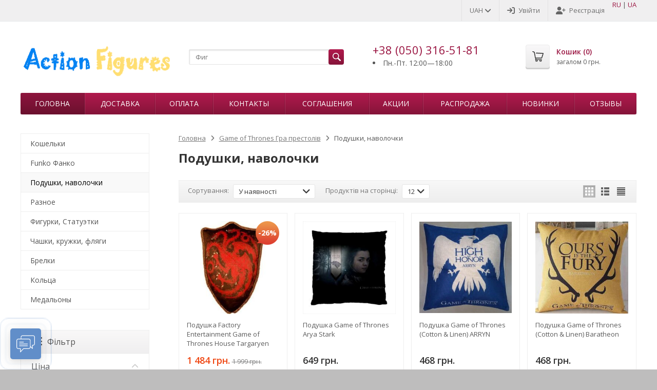

--- FILE ---
content_type: text/html; charset=utf-8
request_url: https://actionfigures.com.ua/category/Game_of_Thrones/category_657/
body_size: 29738
content:
<!DOCTYPE html> <html> <head prefix="og: https://ogp.me/ns# fb: https://ogp.me/ns/fb# product: https://ogp.me/ns/product#"> <meta http-equiv="Content-Type" content="text/html; charset=utf-8"> <meta name="viewport" content="width=device-width, initial-scale=1"> <title>Подушки, наволочки - Game of Thrones Игра престолов в actionfigures.com.ua замовити фігурки, мерч, тематична атрибутика, подарунки, аксесуари, купити гік речі в Київ, Дніпро, Одеса, Львів, Харків, Запоріжжя, Миколаїв, Вінниця, Хмельницький, Ужгород, Рівне, Україна вигідні ціни та швидка доставка </title> <meta name="Keywords" content="Подушки, наволочки, Game of Thrones Игра престолов, actionfigures.com.ua, купити, фігурки, мерч, тематична атрибутика, подарунки, аксесуари, гік речі, Київ, Дніпро, Одеса, Львів, Харків, Запоріжжя, Миколаїв, Вінниця, Хмельницький, Ужгород, Рівне, Україна"> <meta name="Description" content="Подушки, наволочки замовити Game of Thrones Игра престолов в actionfigures.com.ua фігурки, мерч, тематична атрибутика, подарунки, аксесуари, гік речі в Київ, Дніпро, Одеса, Львів, Харків, Запоріжжя, Миколаїв, Вінниця, Хмельницький, Ужгород, Рівне, Україна, вигідні ціни та швидка доставка по всій Україні в інтернет-магазині actionfigures.com.ua"> <link rel="shortcut icon" href="/favicon.ico"> <link rel="alternate" type="application/rss+xml" title="Магазин фігурок та сувенірів" href="https://actionfigures.com.ua/news/rss/"> <link href="/wa-content/font/ruble/arial/fontface.css?v9.2.2.63" rel="stylesheet"> <link href="//maxcdn.bootstrapcdn.com/font-awesome/latest/css/font-awesome.min.css" rel="stylesheet"> <link href="/wa-data/public/site/themes/supreme/css/bootstrap-custom.css?v1.2.5.1.21" rel="stylesheet"> <link href="/wa-data/public/site/themes/supreme/css/site.css?v1.2.5.1.21" rel="stylesheet"> <link href="/wa-apps/shop/plugins/quickorder/js/dialog/jquery.dialog.min.css?10002.9.2" rel="stylesheet"> <link href="/wa-apps/shop/plugins/quickorder/css/frontend.min.css?10002.9.2" rel="stylesheet"> <link href="/wa-apps/shop/plugins/customerreviews/css/customerreviews.css?9.2.2" rel="stylesheet"> <!--[if lt IE 9]>
		<script src="/wa-data/public/site/themes/supreme/js/respond.min.js?v1.2.5.1.21"></script>
		<script src="/wa-data/public/site/themes/supreme/js/html5shiv.min.js?v1.2.5.1.21"></script>
	<![endif]--> <script src="/wa-content/js/jquery/jquery-1.11.1.min.js?v2.6.1"></script> <script src="/wa-content/js/jquery/jquery-migrate-1.2.1.min.js?v2.6.1"></script> <link href="https://fonts.googleapis.com/css?family=Open+Sans:400,600,700&amp;subset=cyrillic" rel="stylesheet"> <script>
		var vars = {"site":{"path":{}}};
	</script> <script src="/wa-data/public/site/themes/supreme/js/lib.js?v1.2.5.1.21"></script> <script src="/wa-data/public/site/themes/supreme/js/supreme.js?v1.2.5.1.21"></script> <link href="/wa-data/public/shop/themes/supreme/css/shop.css?v1.2.5.1.21" rel="stylesheet"> <link href="/wa-content/css/jquery-ui/base/jquery.ui.slider.css" rel="stylesheet"> <script src="/wa-content/js/jquery-ui/jquery.ui.core.min.js?v2.6.1"></script> <script src="/wa-content/js/jquery-ui/jquery.ui.widget.min.js?v2.6.1"></script> <script src="/wa-content/js/jquery-ui/jquery.ui.mouse.min.js?v2.6.1"></script> <script src="/wa-content/js/jquery-ui/jquery.ui.slider.min.js?v2.6.1"></script> <script src="/wa-data/public/shop/themes/supreme/js/jquery.ui.touch-punch.min.js?v1.2.5.1.21"></script> <script src="/wa-content/js/jquery-plugins/jquery.retina.min.js?v2.6.1"></script> <script>
$(window).load(function() {
	$('.product-list img, .cart img, .side_gallery img, .side_products img, .more-images img').retina();
});
</script> <script type="text/javascript" src="/wa-data/public/shop/themes/supreme/js/product.js?v1.2.5.1.21"></script> <script src="/wa-apps/shop/js/lazy.load.js?v9.2.2.63"></script> <script src="/wa-data/public/shop/themes/supreme/js/jquery.countdownTimer.min.js?v=2.6.1"></script> <script src="/wa-data/public/shop/themes/supreme/js/supreme.shop.js?v1.2.5.1.21"></script> <script src="/wa-apps/shop/plugins/kmgtm/js/kmgtm.min.js?v100.1.6.3" type="application/javascript" data-script-exception="1"></script> <script data-script-exception="1">
(function(){
    Kmgtm.init({"settings":{"enable_for_domain":"1","onestep_checkout":"0","onestep_path":"","do_not_send_checkout_steps":"0","respect_previous_steps":"0","use_gtm":1,"gtm_id":"GTM-M2Q2XSN","gtm_manual":"1","add_datalayer":"1","datalayer_name":"dataLayer","gtm_ee":1,"gtm_type":"1","gtm_logged":"1","gtm_userid":"1","gtm_usergroup":"1","gtm_ecom_data":"1","gtm_ecom_data_id_template":"{{product_id}}","ua_id":"","crossselling_count":12,"upselling_count":12,"refund_button_ids":"delete, refund","quicklook":"","productclick":"[data-kmgtm=\"product-click\"], #product-list .product-list li a, .related .product-list li a, .product-list li a","product":"[data-kmgtm=\"product\"], #product-list .product-list li, .related .product-list li, .product-list li","categoryname":"[data-kmgtm=\"category-name\"], .category-name","all_categories":"0","brand":"0","revenue":{"products":"1","shipping":"1","purchase":"1"},"affiliate":"","product_name_mask":"{{name}}","add_variant":"0","include_services":"0","yaid":"","mailid":"","tmr_list_id":"","fb_user_data":{"em":"0","fn":"0","ln":"0","ph":"0","ge":"0","db":"0"},"vk_price_id":"","ua_ee":0,"click_selector":"[data-kmgtm=\"product-click\"], #product-list .product-list li a, .related .product-list li a, .product-list li a","product_selector":"[data-kmgtm=\"product\"], #product-list .product-list li, .related .product-list li, .product-list li","category_selector":"[data-kmgtm=\"category-name\"], .category-name","quicklook_selector":0,"ua_additional_code":0,"ua_additional_code_before":0,"ua_remarketing":0,"default_ua_exist":false,"currency_code":"UAH"},"url":"\/kmgtm\/changepurchase","url_order":"\/kmgtm\/getpurchase","checkout_version":1,"url_checkout_step":"\/kmgtm\/checkoutstep"});
})();
</script> <script data-script-exception="1">
window.dataLayer = window.dataLayer || [];
Kmgtm.GTM.pushData({"kmgtm.currency":"UAH"});
Kmgtm.GTM.pushData({"page_category":"category"});
Kmgtm.GTM.pushData({"user_status":"not logged"});
Kmgtm.GTM.eventSend('kmgtm.DATALAYER');
</script> <script data-script-exception="1">
Kmgtm.GTM.pushData({"ecomm_pagetype":"category"});
Kmgtm.GTM.pushData({"ecomm_category":"Подушки, наволочки"});
Kmgtm.GTM.eventSend('kmgtm.ADWORDS');
</script> <script data-script-exception="1">
Kmgtm.GTM.eventSend('kmgtm.FB');
</script> <script data-script-exception="1">
window['dataLayer'] = window['dataLayer'] || [];
Kmgtm.GTM.addImpressions([{"name":"Подушка Factory Entertainment Game of Thrones House Targaryen Гра Престолів Таргарієн Дім Дракона 55 см. ","id":3073,"position":1,"category":"Подушки, наволочки","price":1484,"list":"Подушки, наволочки"},{"name":"Подушка Game of Thrones Arya Stark","id":3077,"position":2,"category":"Подушки, наволочки","price":649,"list":"Подушки, наволочки"},{"name":"Подушка Game of Thrones (Cotton & Linen) ARRYN","id":3078,"position":3,"category":"Подушки, наволочки","price":468,"list":"Подушки, наволочки"},{"name":"Подушка Game of Thrones (Cotton & Linen) Baratheon","id":3079,"position":4,"category":"Подушки, наволочки","price":468,"list":"Подушки, наволочки"},{"name":"Наволочка Game of Thrones (Cotton & Linen) ARRYN","id":3084,"position":5,"category":"Подушки, наволочки","price":296,"list":"Подушки, наволочки"}]);Kmgtm.GTM.addImpressions([{"name":"Наволочка Game of Thrones (Cotton & Linen) Baratheon","id":3085,"position":6,"category":"Подушки, наволочки","price":296,"list":"Подушки, наволочки"},{"name":"Наволочка Game of Thrones (Cotton & Linen) STARK","id":3086,"position":7,"category":"Подушки, наволочки","price":296,"list":"Подушки, наволочки"},{"name":"Наволочка Game of Thrones (Cotton & Linen) # 1","id":4405,"position":8,"category":"Подушки, наволочки","price":296,"list":"Подушки, наволочки"},{"name":"Наволочка Game of Thrones (Cotton & Linen) # 2","id":4406,"position":9,"category":"Подушки, наволочки","price":246,"list":"Подушки, наволочки"},{"name":"Наволочка Game of Thrones (Cotton & Linen) # 4","id":4408,"position":10,"category":"Подушки, наволочки","price":246,"list":"Подушки, наволочки"}]);Kmgtm.GTM.addImpressions([{"name":"Наволочка Game of Thrones (Cotton & Linen) # 6","id":4410,"position":11,"category":"Подушки, наволочки","price":296,"list":"Подушки, наволочки"},{"name":"Подушка Game of Thrones House Lannister (Official HBO Licensed Product)","id":3071,"position":12,"category":"Подушки, наволочки","price":1435,"list":"Подушки, наволочки"},{"name":"Подушка Game of Thrones House STARK (Official HBO Licensed Product)","id":3072,"position":13,"category":"Подушки, наволочки","price":1435,"list":"Подушки, наволочки"},{"name":"Наволочка Game of Thrones Stark Wolf \"Winter is Coming\" White","id":3074,"position":14,"category":"Подушки, наволочки","price":556,"list":"Подушки, наволочки"},{"name":"Наволочка Game of Thrones Stark Wolf \"Winter is Coming\"","id":3075,"position":15,"category":"Подушки, наволочки","price":492,"list":"Подушки, наволочки"}]);Kmgtm.GTM.addImpressions([{"name":"Наволочка Game of Thrones Stark Wolf \"Winter is Coming\" Black","id":3076,"position":16,"category":"Подушки, наволочки","price":556,"list":"Подушки, наволочки"},{"name":"Подушка Game of Thrones (Cotton & Linen) Lannister","id":3080,"position":17,"category":"Подушки, наволочки","price":468,"list":"Подушки, наволочки"},{"name":"Подушка Game of Thrones (Cotton & Linen) STARK","id":3081,"position":18,"category":"Подушки, наволочки","price":468,"list":"Подушки, наволочки"},{"name":"Подушка Game of Thrones (Cotton & Linen) Targaryen","id":3082,"position":19,"category":"Подушки, наволочки","price":468,"list":"Подушки, наволочки"},{"name":"Наволочка Game of Thrones (Cotton & Linen) Lannister","id":3083,"position":20,"category":"Подушки, наволочки","price":328,"list":"Подушки, наволочки"}]);
Kmgtm.GTM.eventSend('kmgtm.GTM');
</script> <style>.sf-label-disabled {color: #aaa!important;}</style><script type="text/javascript" src="/wa-apps/shop/plugins/smartfilters/js/theme.filters.min.js?v1.1.0"></script><style type="text/css">
    .autocomplete-suggestions { border: 1px solid #999; background: #FFF; cursor: default; overflow: auto; -webkit-box-shadow: 1px 4px 3px rgba(50, 50, 50, 0.64); -moz-box-shadow: 1px 4px 3px rgba(50, 50, 50, 0.64); box-shadow: 1px 4px 3px rgba(50, 50, 50, 0.64); }
    .autocomplete-suggestion { padding: 2px 5px; overflow: hidden; }
    .autocomplete-selected { background: #F0F0F0; }
    .autocomplete-suggestions span.highlight { font-weight: bold;}
    .autocomplete-suggestion img { float:left; margin-right: 5px}
    input.autocomplete-loading { background: url('/wa-apps/shop/plugins/searchautocomplete/img/loading.gif') right 3px no-repeat; }
</style><script src="/wa-apps/shop/plugins/searchautocomplete/js/jquery.autocomplete.min.js?1.8.0"></script> <script>
    $(document).ready(function () {
        $("#search").searchautocomplete({"serviceUrl":"\/search\/autocomplete\/","minChars":2});
    });
</script><script src='/wa-apps/shop/plugins/arrived/js/main.js?v3.3.3'></script> <script> var arrived_ignore_stock_count = 0; </script> <link rel='stylesheet' href='/wa-apps/shop/plugins/arrived/css/main.css?v3.3.3' /><style id="quickorder-inline-styles" data-inline-css="1">[data-quickorder-cb]{background:rgba(253,97,115,1);color:#fff;-webkit-border-radius:5px;-moz-border-radius:5px;border-radius:5px;font-family:Arial,sans-serif;font-size:14px;font-style:normal;font-weight:normal;padding:10px 25px;margin-top:10px;margin-bottom:10px;text-align:center}[data-quickorder-cb]:hover{background:rgba(232,90,109,1)}[data-quickorder-cb]{display:table}.quickorder-form[data-quickorder-cf]{background:rgba(255,255,255,1);color:#5e5e5e;-webkit-border-radius:5px;-moz-border-radius:5px;border-radius:5px}[data-quickorder-cf] .quickorder-methods .s-quickorder-method{-webkit-border-radius:5px;-moz-border-radius:5px;border-radius:5px}[data-quickorder-cf] .quickorder-popup{-webkit-border-radius:5px;-moz-border-radius:5px;border-radius:5px}.quickorder-form [data-quickorder-cfh]{background:rgba(253,97,115,1);color:#fff;font-family:Arial,sans-serif;font-size:24px;font-style:normal;font-weight:normal;padding:10px 15px}[data-quickorder-cf] [data-quickorder-close]{right:15px}[data-quickorder-cf] .quickorder-popup-head{background:rgba(253,97,115,1);color:#fff}[data-quickorder-cf] .quickorder-popup{border:2px solid rgba(253,97,115,1)}.quickorder-form [data-quickorder-ct]{font-size:14px;font-style:normal;font-weight:bold}.quickorder-form [data-quickorder-cfs]{padding:7px;-webkit-border-radius:5px;-moz-border-radius:5px;border-radius:5px;border:1px solid #ccc;width:100%}[data-quickorder-cf] .quickorder-methods .s-quickorder-method{border:1px solid #ccc}[data-quickorder-cf] .quickorder-methods-form .wa-value input,[data-quickorder-cf] .quickorder-methods-form .wa-value select,[data-quickorder-cf] .wa-captcha-input,[data-quickorder-cf] .quickorder-methods-form .wa-value textarea{padding:7px;-webkit-border-radius:5px;-moz-border-radius:5px;border-radius:5px;border:1px solid #ccc}.quickorder-form [data-quickorder-cff]{padding:20px;text-align:center}.quickorder-form [data-quickorder-cfb]{background:rgba(253,97,115,1);color:#fff;-webkit-border-radius:5px;-moz-border-radius:5px;border-radius:5px;font-family:Arial,sans-serif;font-size:14px;font-style:normal;font-weight:normal;padding:10px 25px;text-align:center}.quickorder-form [data-quickorder-cfb]:hover{background:rgba(232,90,109,1)}[data-quickorder-cf] .quickorder-methods .s-quickorder-method:hover,[data-quickorder-cf] .quickorder-methods .s-quickorder-method.selected{background:rgba(253,97,115,.1)}[data-quickorder-cf] .quickorder-quantity-volume:hover{background:rgba(253,97,115,.1)}[data-quickorder-cf] .quickorder-popup input[type="button"]{background:rgba(253,97,115,1);color:#fff;-webkit-border-radius:5px;-moz-border-radius:5px;border-radius:5px;font-family:Arial,sans-serif;font-size:14px;font-style:normal;font-weight:normal;padding:10px 25px;text-align:center}[data-quickorder-cf] .quickorder-popup input[type="button"]:hover{background:rgba(232,90,109,1)}[data-quickorder-pb]{background:rgba(253,97,115,1);color:#fff;-webkit-border-radius:5px;-moz-border-radius:5px;border-radius:5px;font-family:Arial,sans-serif;font-size:14px;font-style:normal;font-weight:normal;padding:10px 25px;margin-top:10px;margin-bottom:10px;text-align:center}[data-quickorder-pb]:hover{background:rgba(232,90,109,1)}[data-quickorder-pb]{display:table}.quickorder-form[data-quickorder-pf]{background:rgba(255,255,255,1);color:#5e5e5e;-webkit-border-radius:5px;-moz-border-radius:5px;border-radius:5px}[data-quickorder-pf] .quickorder-methods .s-quickorder-method{-webkit-border-radius:5px;-moz-border-radius:5px;border-radius:5px}[data-quickorder-pf] .quickorder-popup{-webkit-border-radius:5px;-moz-border-radius:5px;border-radius:5px}.quickorder-form [data-quickorder-pfh]{background:rgba(253,97,115,1);color:#fff;font-family:Arial,sans-serif;font-size:24px;font-style:normal;font-weight:normal;padding:10px 15px}[data-quickorder-pf] [data-quickorder-close]{right:15px}[data-quickorder-pf] .quickorder-popup-head{background:rgba(253,97,115,1);color:#fff}[data-quickorder-pf] .quickorder-popup{border:2px solid rgba(253,97,115,1)}.quickorder-form [data-quickorder-pt]{font-size:14px;font-style:normal;font-weight:bold}.quickorder-form [data-quickorder-pfs]{padding:7px;-webkit-border-radius:5px;-moz-border-radius:5px;border-radius:5px;border:1px solid #ccc;width:100%}[data-quickorder-pf] .quickorder-methods .s-quickorder-method{border:1px solid #ccc}[data-quickorder-pf] .quickorder-methods-form .wa-value input,[data-quickorder-pf] .quickorder-methods-form .wa-value select,[data-quickorder-pf] .wa-captcha-input,[data-quickorder-pf] .quickorder-methods-form .wa-value textarea{padding:7px;-webkit-border-radius:5px;-moz-border-radius:5px;border-radius:5px;border:1px solid #ccc}.quickorder-form [data-quickorder-pff]{padding:20px;text-align:center}.quickorder-form [data-quickorder-pfb]{background:rgba(253,97,115,1);color:#fff;-webkit-border-radius:5px;-moz-border-radius:5px;border-radius:5px;font-family:Arial,sans-serif;font-size:14px;font-style:normal;font-weight:normal;padding:10px 25px;text-align:center}.quickorder-form [data-quickorder-pfb]:hover{background:rgba(232,90,109,1)}[data-quickorder-pf] .quickorder-methods .s-quickorder-method:hover,[data-quickorder-pf] .quickorder-methods .s-quickorder-method.selected{background:rgba(253,97,115,.1)}[data-quickorder-pf] .quickorder-quantity-volume:hover{background:rgba(253,97,115,.1)}[data-quickorder-pf] .quickorder-popup input[type="button"]{background:rgba(253,97,115,1);color:#fff;-webkit-border-radius:5px;-moz-border-radius:5px;border-radius:5px;font-family:Arial,sans-serif;font-size:14px;font-style:normal;font-weight:normal;padding:10px 25px;text-align:center}[data-quickorder-pf] .quickorder-popup input[type="button"]:hover{background:rgba(232,90,109,1)}/* Добавляйте свой CSS ниже */</style><script type='text/javascript'>jQuery(document).ready(function($) {$.quickorder.init({version:'10002.9.2',isDebug:'0',isMobile:'0',messages:{"Select product sku":"\u0412\u0438\u0431\u0440\u0430\u0442\u0438 \u0430\u0440\u0442\u0438\u043a\u0443\u043b \u0442\u043e\u0432\u0430\u0440\u0443","Product with the selected option combination is not available for purchase":"\u041f\u0440\u043e\u0434\u0443\u043a\u0442 \u0456\u0437 \u0432\u0438\u0431\u0440\u0430\u043d\u043e\u044e \u043a\u043e\u043c\u0431\u0456\u043d\u0430\u0446\u0456\u0454\u044e \u043f\u0430\u0440\u0430\u043c\u0435\u0442\u0440\u0456\u0432 \u043d\u0435\u0434\u043e\u0441\u0442\u0443\u043f\u043d\u0438\u0439 \u0434\u043b\u044f \u043f\u0440\u0438\u0434\u0431\u0430\u043d\u043d\u044f","This product is already selected":"\u0426\u0435\u0439 \u043f\u0440\u043e\u0434\u0443\u043a\u0442 \u0443\u0436\u0435 \u0432\u0438\u0431\u0440\u0430\u043d\u043e","Fix the errors above":"\u0412\u0438\u043f\u0440\u0430\u0432\u0438\u0442\u0438 \u043f\u043e\u043c\u0438\u043b\u043a\u0438 \u0432\u0438\u0449\u0435","The shopping cart is empty":"\u041a\u043e\u0448\u0438\u043a \u043f\u043e\u0440\u043e\u0436\u043d\u0456\u0439","Wait, please... Redirecting":"\u041f\u043e\u0447\u0435\u043a\u0430\u0439\u0442\u0435, \u0431\u0443\u0434\u044c \u043b\u0430\u0441\u043a\u0430... \u041f\u0435\u0440\u0435\u043d\u0430\u043f\u0440\u0430\u0432\u043b\u0435\u043d\u043d\u044f","Field is required":"\u041f\u043e\u043b\u0435 \u043e\u0431\u043e\u0432'\u044f\u0437\u043a\u043e\u0432\u0435","Fill in required fields":"\u0417\u0430\u043f\u043e\u0432\u043d\u0456\u0442\u044c \u043e\u0431\u043e\u0432'\u044f\u0437\u043a\u043e\u0432\u0456 \u043f\u043e\u043b\u044f","Your order is empty":"\u0412\u0430\u0448\u0435 \u0437\u0430\u043c\u043e\u0432\u043b\u0435\u043d\u043d\u044f \u043f\u0443\u0441\u0442\u0435","Fill in captcha field":"\u0417\u0430\u043f\u043e\u0432\u043d\u0456\u0442\u044c \u043f\u043e\u043b\u0435 CAPTCHA","Terms and agreement":"\u0423\u043c\u043e\u0432\u0438 \u0442\u0430 \u0443\u0433\u043e\u0434\u0438","Phone format is not correct.<br>Use this one:":"\u041d\u0435\u043f\u0440\u0430\u0432\u0438\u043b\u044c\u043d\u0438\u0439 \u0444\u043e\u0440\u043c\u0430\u0442 \u0442\u0435\u043b\u0435\u0444\u043e\u043d\u0443.<br>\u0412\u0438\u043a\u043e\u0440\u0438\u0441\u0442\u043e\u0432\u0443\u0439\u0442\u0435 \u0446\u0435 \u043e\u0434\u043d\u0435:","Shipping method has errors. Please, fix them.":"\u0421\u043f\u043e\u0441\u0456\u0431 \u0434\u043e\u0441\u0442\u0430\u0432\u043a\u0438 \u043c\u0430\u0454 \u043f\u043e\u043c\u0438\u043b\u043a\u0438. \u0411\u0443\u0434\u044c \u043b\u0430\u0441\u043a\u0430, \u0432\u0438\u043f\u0440\u0430\u0432\u0442\u0435 \u0457\u0445.","Payment method has errors. Please, fix them.":"\u0421\u043f\u043e\u0441\u0456\u0431 \u043e\u043f\u043b\u0430\u0442\u0438, \u043c\u0430\u0454 \u043f\u043e\u043c\u0438\u043b\u043a\u0438. \u0411\u0443\u0434\u044c \u043b\u0430\u0441\u043a\u0430, \u0432\u0438\u043f\u0440\u0430\u0432\u0442\u0435 \u0457\u0445.","Minimal sum of order is %s":"\u041c\u0456\u043d\u0456\u043c\u0430\u043b\u044c\u043d\u0430 \u0441\u0443\u043c\u0430 \u0437\u0430\u043c\u043e\u0432\u043b\u0435\u043d\u043d\u044f-% s","Minimal sum of each product is":"\u041c\u0456\u043d\u0456\u043c\u0430\u043b\u044c\u043d\u0430 \u0441\u0443\u043c\u0430 \u043a\u043e\u0436\u043d\u043e\u0433\u043e \u0442\u043e\u0432\u0430\u0440\u0443","Minimal quantity of products is":"\u041c\u0456\u043d\u0456\u043c\u0430\u043b\u044c\u043d\u0430 \u043a\u0456\u043b\u044c\u043a\u0456\u0441\u0442\u044c \u043f\u0440\u043e\u0434\u0443\u043a\u0446\u0456\u0457","Minimal quantity of each product is":"\u041c\u0456\u043d\u0456\u043c\u0430\u043b\u044c\u043d\u0430 \u043a\u0456\u043b\u044c\u043a\u0456\u0441\u0442\u044c \u043a\u043e\u0436\u043d\u043e\u0433\u043e \u0442\u043e\u0432\u0430\u0440\u0443","Wait, please..":"\u041f\u043e\u0447\u0435\u043a\u0430\u0439\u0442\u0435, \u0431\u0443\u0434\u044c \u043b\u0430\u0441\u043a\u0430.."},currency:{"code":"UAH","sign":"\u0433\u0440\u043d.","sign_html":"\u0433\u0440\u043d.","sign_position":1,"sign_delim":" ","decimal_point":".","frac_digits":"1","thousands_sep":" "},usingPlugins:0,contactUpdate:0,popupClose:1,replace78:0,minimal:{"price":"","product_quantity":"","product_sum":"","total_quantity":""},productButton:'[data-quickorder-product-button]',cartButton:'[data-quickorder-cart-button]',analytics:{"cart":{"ga_counter":"UA-20340809-3","ya_counter":"","yaecom":"","yaecom_goal_id":"","yaecom_container":"","ya_fopen":"","ya_submit":"","ya_submit_error":"","ga_category_fopen":"","ga_action_fopen":"","ga_category_submit":"","ga_action_submit":"","ga_category_submit_error":"","ga_action_submit_error":""},"product":{"ga_counter":"UA-20340809-3","ya_counter":"","yaecom":"","yaecom_goal_id":"","yaecom_container":"","ya_fopen":"","ya_submit":"","ya_submit_error":"","ga_category_fopen":"","ga_action_fopen":"","ga_category_submit":"","ga_action_submit":"","ga_category_submit_error":"","ga_action_submit_error":""}},urls:{getProductSkus:'/quickorder/getProductSkus/',shipping:'/quickorder/shipping/update/',update:'/quickorder/update/',load:'/quickorder/load/',payment:'/quickorder/payment/',send:'/quickorder/send/',service:'/quickorder/service/update/',cartSaveUrl:{shop:'https://actionfigures.com.ua/cart/save/',plugin:'https://actionfigures.com.ua/my/'},cartDeleteUrl:{shop:'https://actionfigures.com.ua/cart/delete/',plugin:'https://actionfigures.com.ua/my/'},cartAddUrl:{shop:'https://actionfigures.com.ua/cart/add/',plugin:'https://actionfigures.com.ua/my/'}}});});</script><script>
(function(b,e,d,a){b[e]=b[e]||{_initialized:false,save_url:false,heartbeat_url:false,save_timer:false,bind_timer:false,heartbeat_timer:false,customer_data:{},selectors:{},init:function(c,g,f){if(this._initialized){return}this.initialized=true;this.save_url=c;this.heartbeat_url=g;this.customer_data=f;this._init_selectors();b[e]._bind();b[e].heartbeat()},save:function(){var c=b(this).closest("form, .quickorder-form");if(c.length){clearTimeout(b[e].save_timer);b[e].save_timer=setTimeout(function(){var f={};c.find("[data-carts-field]").each(function(h,g){f[b(g).data("carts-field")]=b(g).val()});console.log(b[e].save_url,f);if(b[e].save_url&&f){b.post(b[e].save_url,f)}},a)}},heartbeat:function(){if(this.heartbeat_url){b.get(this.heartbeat_url)}},_bind:function(){b("input:not([data-carts-checked]),select:not([data-carts-checked])").each(function(c,g){var f=b(g);f.attr("data-carts-checked",true);b.each(b[e].selectors,function(h,i){if(f.is(i.selector)){f.attr("data-carts-field",i.field).on("change blur",b[e].save);if(b[e].customer_data[h]&&!f.val()){f.val(b[e].customer_data[h])}return false}})});clearTimeout(b[e].bind_timer);b[e].bind_timer=setTimeout(b[e]._bind,d)},_init_selectors:function(){var g,f,c=["email","phone","firstname","lastname","middlename","name"];for(g in c){f=c[g];b[e].selectors[f]={field:"customer["+f+"]",selector:'[name="customer['+f+']"], [name="fields['+f+']"], [name="quickorder_fields['+f+']"], [name="auth[data]['+f+']"]'}}}}})(jQuery,"shop_carts_plugin",3000,500);
(function ($) {
$(function(){
    $.shop_carts_plugin.init(
        '/cartssave/',
        '/cartsheartbeat/',
            {"firstname":"","lastname":null,"middlename":null,"name":false,"email":"","phone":""}
    );
});
})(jQuery)
</script> <script src="/wa-apps/shop/plugins/lp/js/vendors/theater/theater.min.js" defer></script> <script>
    (function() {
        var r = function() {
            if (window.NodeList && !NodeList.prototype.forEach) {
                NodeList.prototype.forEach = function (callback, thisArg) {
                    thisArg = thisArg || window;
                    for (var i = 0; i < this.length; i++) {
                        callback.call(thisArg, this[i], i, this);
                    }
                };
            }
            var p = ["Funko","\u0424\u0438\u0433\u0443\u0440\u043a\u0430","Harry Potter","\u0418\u0433\u0440\u0430 \u041f\u0440\u0435\u0441\u0442\u043e\u043b\u043e\u0432"];
            var t = theaterJS({ minSpeed:80, maxSpeed:450 });
            t.addActor('searchInput', { accuracy: 0.8, speed: 0.6 }, function (v) {
                var l = document.querySelectorAll('input[name=query]');
                l.forEach(function (e) {
                    e.setAttribute('placeholder', v);
                })
            });
            t.on('sequence:end', function(){
                var a = t.getCurrentActor();
                a.displayValue = '';
            });
            for(var i=0;i<p.length;i++)
                t.addScene((i===0?'searchInput:':'')+p[i], 1000);
            t.addScene(t.replay);
        };

        if(document.readyState==='loading') document.addEventListener('DOMContentLoaded', r);
        else r();
    })();
</script> <link href="https://fonts.googleapis.com/css?family=Roboto&subset=latin,cyrillic" rel="stylesheet" type="text/css"><script type="text/javascript" src="/wa-apps/shop/plugins/newsticker/js/marquee/jquery.marquee.min.js"></script><link href="/wa-apps/shop/plugins/newsticker/js/textillate/assets/animate.min.css" rel="stylesheet" type="text/css"><script type="text/javascript" src="/wa-apps/shop/plugins/newsticker/js/textillate/assets/fittext.min.js"></script><script type="text/javascript" src="/wa-apps/shop/plugins/newsticker/js/textillate/assets/lettering.min.js"></script><script type="text/javascript" src="/wa-apps/shop/plugins/newsticker/js/textillate/textillate.min.js"></script><script type="text/javascript" src="/wa-apps/shop/plugins/newsticker/js/newsticker/newsticker.min.js"></script> <script src="/wa-apps/shop/plugins/kmphonemaskvalidate/js/jquery.mask.min.js?v1.3.0.0" type="application/javascript" data-script-exception="1"></script> <script src="/wa-apps/shop/plugins/kmphonemaskvalidate/js/kmphonemaskvalidate.min.js?v1.3.0.0" type="application/javascript" data-script-exception="1"></script> <!/--kmphonemaskvalidate--><script type="application/ld+json">
{"@context":"http:\/\/schema.org","@type":"BreadcrumbList","itemListElement":[{"@type":"ListItem","position":1,"item":{"@id":"\/","name":"Blizzard Shop"}},{"@type":"ListItem","position":2,"item":{"@id":"\/category\/Game_of_Thrones\/","name":"Game of Thrones \u0413\u0440\u0430 \u043f\u0440\u0435\u0441\u0442\u043e\u043b\u0456\u0432"}},{"@type":"ListItem","position":3,"item":{"@id":"https:\/\/actionfigures.com.ua\/category\/Game_of_Thrones\/category_657\/","name":"\u041f\u043e\u0434\u0443\u0448\u043a\u0438, \u043d\u0430\u0432\u043e\u043b\u043e\u0447\u043a\u0438"}}]}
</script> <script type="application/ld+json">
{"@context":"http:\/\/schema.org\/","@type":"OfferCatalog","name":"\u041f\u043e\u0434\u0443\u0448\u043a\u0438, \u043d\u0430\u0432\u043e\u043b\u043e\u0447\u043a\u0438","image":"","description":"","itemListElement":[{"@type":"Offer","name":"\u041f\u043e\u0434\u0443\u0448\u043a\u0430 Factory Entertainment Game of Thrones House Targaryen \u0418\u0433\u0440\u0430 \u041f\u0440\u0435\u0441\u0442\u043e\u043b\u043e\u0432 \u0422\u0430\u0440\u0433\u0430\u0440\u0438\u0435\u043d \u0414\u043e\u043c \u0414\u0440\u0430\u043a\u043e\u043d\u0430 55 \u0441\u043c.","description":"\u0423\u043f\u0430\u043a\u043e\u0432\u043a\u0430: \r\n\r\n\u0420\u0430\u0437\u043c\u0435\u0440 \u0438\u0437\u0434\u0435\u043b\u0438\u044f: 55 * 35 * 15 cm\r\n\r\n\u041f\u0440\u043e\u0438\u0437\u0432\u043e\u0434\u0438\u0442\u0435\u043b\u044c\/\u0411\u0440\u0435\u043d\u0434: Factory Entertainment\/ HBO\r\n\r\nMaterial: 100% Polyester fiber\r\n\r\n\u041f\u0440\u0438\u043d\u0442 \u0441 \u0434\u0432\u0443\u0445 \u0441\u0442\u043e\u0440\u043e\u043d\r\n\r\n\u041d\u043e\u0432\u0430\u044f \u0441\u0435\u0440\u0438\u044f \u0444\u0438\u0440\u043c\u0435\u043d\u043d\u043e\u0439 \u0435\u0432\u0440\u043e\u043f\u0435\u0439\u0441\u043a\u043e\u0439 \u0444\u0430\u043d-\u043f\u0440\u043e\u0434\u0443\u043a\u0446\u0438\u0438 \u0434\u043b\u044f \u043f\u043e\u043a\u043b\u043e\u043d\u043d\u0438\u043a\u043e\u0432 Game of Thrones.\r\n\r\n\u041f\u043e\u0434\u0443\u0448\u043a\u0430 Game of Thrones House Targaryen\r\n\r\nOfficial HBO Licensed Product","url":"\/ru\/3073\/","price":1484,"priceCurrency":"UAH","image":"https:\/\/geek.in.ua\/wa-data\/public\/shop\/products\/73\/30\/3073\/images\/5680\/5680.750x0.jpg","availability":"https:\/\/schema.org\/InStock"},{"@type":"Offer","name":"\u041f\u043e\u0434\u0443\u0448\u043a\u0430 Game of Thrones Arya Stark","description":"\u0423\u043f\u0430\u043a\u043e\u0432\u043a\u0430: \r\n\r\n\u0420\u0430\u0437\u043c\u0435\u0440 \u0438\u0437\u0434\u0435\u043b\u0438\u044f: 43* 43 cm\r\n\r\nMaterial: 100% polyester\r\n\r\n\u041f\u0440\u0438\u043d\u0442 \u0441 \u0434\u0432\u0443\u0445 \u0441\u0442\u043e\u0440\u043e\u043d\r\n\r\n\u041d\u043e\u0432\u0430\u044f \u0441\u0435\u0440\u0438\u044f \u0444\u0438\u0440\u043c\u0435\u043d\u043d\u043e\u0439 \u0435\u0432\u0440\u043e\u043f\u0435\u0439\u0441\u043a\u043e\u0439 \u0444\u0430\u043d-\u043f\u0440\u043e\u0434\u0443\u043a\u0446\u0438\u0438 \u0434\u043b\u044f \u043f\u043e\u043a\u043b\u043e\u043d\u043d\u0438\u043a\u043e\u0432 Game of Thrones.\r\n\r\n\u041f\u043e\u0434\u0443\u0448\u043a\u0430 Game of Thrones Arya Stark","url":"\/ru\/3077\/","price":649,"priceCurrency":"UAH","image":"https:\/\/geek.in.ua\/wa-data\/public\/shop\/products\/77\/30\/3077\/images\/5689\/5689.750x0.JPG","availability":"https:\/\/schema.org\/InStock"},{"@type":"Offer","name":"\u041f\u043e\u0434\u0443\u0448\u043a\u0430 Game of Thrones  (Cotton &amp; Linen) ARRYN","description":"\u0423\u043f\u0430\u043a\u043e\u0432\u043a\u0430: \r\n\r\n\u0420\u0430\u0437\u043c\u0435\u0440 \u0438\u0437\u0434\u0435\u043b\u0438\u044f: 42 * 42 cm\r\n\r\nMaterial: Cotton &amp; Linen\r\n\r\n\u041f\u0440\u0438\u043d\u0442 \u0441 \u043e\u0434\u043d\u043e\u0439 \u0441\u0442\u043e\u0440\u043e\u043d\u044b\r\n\r\n\u041d\u043e\u0432\u0430\u044f \u0441\u0435\u0440\u0438\u044f \u0444\u0438\u0440\u043c\u0435\u043d\u043d\u043e\u0439 \u0435\u0432\u0440\u043e\u043f\u0435\u0439\u0441\u043a\u043e\u0439 \u0444\u0430\u043d-\u043f\u0440\u043e\u0434\u0443\u043a\u0446\u0438\u0438 \u0434\u043b\u044f \u043f\u043e\u043a\u043b\u043e\u043d\u043d\u0438\u043a\u043e\u0432 Game of Thrones.\r\n\r\n\u041f\u043e\u0434\u0443\u0448\u043a\u0430 Game of Thrones","url":"\/ru\/3078\/","price":468,"priceCurrency":"UAH","image":"https:\/\/geek.in.ua\/wa-data\/public\/shop\/products\/78\/30\/3078\/images\/5692\/5692.750x0.jpg","availability":"https:\/\/schema.org\/InStock"},{"@type":"Offer","name":"\u041f\u043e\u0434\u0443\u0448\u043a\u0430 Game of Thrones  (Cotton &amp; Linen) Baratheon","description":"\u0423\u043f\u0430\u043a\u043e\u0432\u043a\u0430: \r\n\r\n\u0420\u0430\u0437\u043c\u0435\u0440 \u0438\u0437\u0434\u0435\u043b\u0438\u044f: 42 * 42 cm\r\n\r\nMaterial: Cotton &amp; Linen\r\n\r\n\u041f\u0440\u0438\u043d\u0442 \u0441 \u043e\u0434\u043d\u043e\u0439 \u0441\u0442\u043e\u0440\u043e\u043d\u044b\r\n\r\n\u041d\u043e\u0432\u0430\u044f \u0441\u0435\u0440\u0438\u044f \u0444\u0438\u0440\u043c\u0435\u043d\u043d\u043e\u0439 \u0435\u0432\u0440\u043e\u043f\u0435\u0439\u0441\u043a\u043e\u0439 \u0444\u0430\u043d-\u043f\u0440\u043e\u0434\u0443\u043a\u0446\u0438\u0438 \u0434\u043b\u044f \u043f\u043e\u043a\u043b\u043e\u043d\u043d\u0438\u043a\u043e\u0432 Game of Thrones.\r\n\r\n\u041f\u043e\u0434\u0443\u0448\u043a\u0430 Game of Thrones","url":"\/ru\/3079\/","price":468,"priceCurrency":"UAH","image":"https:\/\/geek.in.ua\/wa-data\/public\/shop\/products\/79\/30\/3079\/images\/5695\/5695.750x0.JPG","availability":"https:\/\/schema.org\/InStock"},{"@type":"Offer","name":"\u041d\u0430\u0432\u043e\u043b\u043e\u0447\u043a\u0430 Game of Thrones  (Cotton &amp; Linen) ARRYN","description":"\u0423\u043f\u0430\u043a\u043e\u0432\u043a\u0430: \r\n\r\n\u0420\u0430\u0437\u043c\u0435\u0440 \u0438\u0437\u0434\u0435\u043b\u0438\u044f: 42 * 42 cm\r\n\r\nMaterial: Cotton &amp; Linen\r\n\r\n\u041f\u0440\u0438\u043d\u0442 \u0441 \u043e\u0434\u043d\u043e\u0439 \u0441\u0442\u043e\u0440\u043e\u043d\u044b\r\n\r\n\u041d\u043e\u0432\u0430\u044f \u0441\u0435\u0440\u0438\u044f \u0444\u0438\u0440\u043c\u0435\u043d\u043d\u043e\u0439 \u0435\u0432\u0440\u043e\u043f\u0435\u0439\u0441\u043a\u043e\u0439 \u0444\u0430\u043d-\u043f\u0440\u043e\u0434\u0443\u043a\u0446\u0438\u0438 \u0434\u043b\u044f \u043f\u043e\u043a\u043b\u043e\u043d\u043d\u0438\u043a\u043e\u0432 Game of Thrones.\r\n\r\n\u041d\u0430\u0432\u043e\u043b\u043e\u0447\u043a\u0430 Game of Thrones (\u0431\u0435\u0437 \u043f\u043e\u0434\u0443\u0448\u043a\u0438)","url":"\/ru\/3084\/","price":296,"priceCurrency":"UAH","image":"https:\/\/geek.in.ua\/wa-data\/public\/shop\/products\/84\/30\/3084\/images\/5714\/5714.750x0.jpg","availability":"https:\/\/schema.org\/InStock"},{"@type":"Offer","name":"\u041d\u0430\u0432\u043e\u043b\u043e\u0447\u043a\u0430 Game of Thrones  (Cotton &amp; Linen) Baratheon","description":"\u0423\u043f\u0430\u043a\u043e\u0432\u043a\u0430: \r\n\r\n\u0420\u0430\u0437\u043c\u0435\u0440 \u0438\u0437\u0434\u0435\u043b\u0438\u044f: 42 * 42 cm\r\n\r\nMaterial: Cotton &amp; Linen\r\n\r\n\u041f\u0440\u0438\u043d\u0442 \u0441 \u043e\u0434\u043d\u043e\u0439 \u0441\u0442\u043e\u0440\u043e\u043d\u044b\r\n\r\n\u041d\u043e\u0432\u0430\u044f \u0441\u0435\u0440\u0438\u044f \u0444\u0438\u0440\u043c\u0435\u043d\u043d\u043e\u0439 \u0435\u0432\u0440\u043e\u043f\u0435\u0439\u0441\u043a\u043e\u0439 \u0444\u0430\u043d-\u043f\u0440\u043e\u0434\u0443\u043a\u0446\u0438\u0438 \u0434\u043b\u044f \u043f\u043e\u043a\u043b\u043e\u043d\u043d\u0438\u043a\u043e\u0432 Game of Thrones.\r\n\r\n\u041d\u0430\u0432\u043e\u043b\u043e\u0447\u043a\u0430 Game of Thrones (\u0431\u0435\u0437 \u043f\u043e\u0434\u0443\u0448\u043a\u0438)","url":"\/ru\/3085\/","price":296,"priceCurrency":"UAH","image":"https:\/\/geek.in.ua\/wa-data\/public\/shop\/products\/85\/30\/3085\/images\/5717\/5717.750x0.jpg","availability":"https:\/\/schema.org\/InStock"},{"@type":"Offer","name":"\u041d\u0430\u0432\u043e\u043b\u043e\u0447\u043a\u0430 Game of Thrones  (Cotton &amp; Linen) STARK","description":"\u0423\u043f\u0430\u043a\u043e\u0432\u043a\u0430: \r\n\r\n\u0420\u0430\u0437\u043c\u0435\u0440 \u0438\u0437\u0434\u0435\u043b\u0438\u044f: 42 * 42 cm\r\n\r\nMaterial: Cotton &amp; Linen\r\n\r\n\u041f\u0440\u0438\u043d\u0442 \u0441 \u043e\u0434\u043d\u043e\u0439 \u0441\u0442\u043e\u0440\u043e\u043d\u044b\r\n\r\n\u041d\u043e\u0432\u0430\u044f \u0441\u0435\u0440\u0438\u044f \u0444\u0438\u0440\u043c\u0435\u043d\u043d\u043e\u0439 \u0435\u0432\u0440\u043e\u043f\u0435\u0439\u0441\u043a\u043e\u0439 \u0444\u0430\u043d-\u043f\u0440\u043e\u0434\u0443\u043a\u0446\u0438\u0438 \u0434\u043b\u044f \u043f\u043e\u043a\u043b\u043e\u043d\u043d\u0438\u043a\u043e\u0432 Game of Thrones.\r\n\r\n\u041d\u0430\u0432\u043e\u043b\u043e\u0447\u043a\u0430 Game of Thrones (\u0431\u0435\u0437 \u043f\u043e\u0434\u0443\u0448\u043a\u0438)","url":"\/ru\/3086\/","price":296,"priceCurrency":"UAH","image":"https:\/\/geek.in.ua\/wa-data\/public\/shop\/products\/86\/30\/3086\/images\/5720\/5720.750x0.jpg","availability":"https:\/\/schema.org\/InStock"},{"@type":"Offer","name":"\u041d\u0430\u0432\u043e\u043b\u043e\u0447\u043a\u0430 Game of Thrones  (Cotton &amp; Linen) #1","description":"\u0423\u043f\u0430\u043a\u043e\u0432\u043a\u0430:\r\n\r\n\u0420\u0430\u0437\u043c\u0435\u0440 \u0438\u0437\u0434\u0435\u043b\u0438\u044f: 42 * 42 cm\r\n\r\nMaterial: Cotton &amp; Linen\r\n\r\n\u041f\u0440\u0438\u043d\u0442 \u0441 \u043e\u0434\u043d\u043e\u0439 \u0441\u0442\u043e\u0440\u043e\u043d\u044b\r\n\r\n\u041d\u043e\u0432\u0430\u044f \u0441\u0435\u0440\u0438\u044f \u0444\u0438\u0440\u043c\u0435\u043d\u043d\u043e\u0439 \u0435\u0432\u0440\u043e\u043f\u0435\u0439\u0441\u043a\u043e\u0439 \u0444\u0430\u043d-\u043f\u0440\u043e\u0434\u0443\u043a\u0446\u0438\u0438 \u0434\u043b\u044f \u043f\u043e\u043a\u043b\u043e\u043d\u043d\u0438\u043a\u043e\u0432 Game of Thrones.\r\n\r\n\u041d\u0430\u0432\u043e\u043b\u043e\u0447\u043a\u0430 Game of Thrones (\u0431\u0435\u0437 \u043f\u043e\u0434\u0443\u0448\u043a\u0438)","url":"\/ru\/navolochka-game-of-thrones-cotton--linen-1\/","price":296,"priceCurrency":"UAH","image":"https:\/\/geek.in.ua\/wa-data\/public\/shop\/products\/05\/44\/4405\/images\/7895\/7895.750x0.JPG","availability":"https:\/\/schema.org\/InStock"},{"@type":"Offer","name":"\u041d\u0430\u0432\u043e\u043b\u043e\u0447\u043a\u0430 Game of Thrones  (Cotton &amp; Linen) #2","description":"\u0423\u043f\u0430\u043a\u043e\u0432\u043a\u0430:\r\n\r\n\u0420\u0430\u0437\u043c\u0435\u0440 \u0438\u0437\u0434\u0435\u043b\u0438\u044f: 42 * 42 cm\r\n\r\nMaterial: Cotton &amp; Linen\r\n\r\n\u041f\u0440\u0438\u043d\u0442 \u0441 \u043e\u0434\u043d\u043e\u0439 \u0441\u0442\u043e\u0440\u043e\u043d\u044b\r\n\r\n\u041d\u043e\u0432\u0430\u044f \u0441\u0435\u0440\u0438\u044f \u0444\u0438\u0440\u043c\u0435\u043d\u043d\u043e\u0439 \u0435\u0432\u0440\u043e\u043f\u0435\u0439\u0441\u043a\u043e\u0439 \u0444\u0430\u043d-\u043f\u0440\u043e\u0434\u0443\u043a\u0446\u0438\u0438 \u0434\u043b\u044f \u043f\u043e\u043a\u043b\u043e\u043d\u043d\u0438\u043a\u043e\u0432 Game of Thrones.\r\n\r\n\u041d\u0430\u0432\u043e\u043b\u043e\u0447\u043a\u0430 Game of Thrones (\u0431\u0435\u0437 \u043f\u043e\u0434\u0443\u0448\u043a\u0438)","url":"\/ru\/navolochka-game-of-thrones-cotton--linen-2\/","price":246,"priceCurrency":"UAH","image":"https:\/\/geek.in.ua\/wa-data\/public\/shop\/products\/06\/44\/4406\/images\/7898\/7898.750x0.jpg","availability":"https:\/\/schema.org\/InStock"},{"@type":"Offer","name":"\u041d\u0430\u0432\u043e\u043b\u043e\u0447\u043a\u0430 Game of Thrones  (Cotton &amp; Linen) #4","description":"\u0423\u043f\u0430\u043a\u043e\u0432\u043a\u0430:\r\n\r\n\u0420\u0430\u0437\u043c\u0435\u0440 \u0438\u0437\u0434\u0435\u043b\u0438\u044f: 42 * 42 cm\r\n\r\nMaterial: Cotton &amp; Linen\r\n\r\n\u041f\u0440\u0438\u043d\u0442 \u0441 \u043e\u0434\u043d\u043e\u0439 \u0441\u0442\u043e\u0440\u043e\u043d\u044b\r\n\r\n\u041d\u043e\u0432\u0430\u044f \u0441\u0435\u0440\u0438\u044f \u0444\u0438\u0440\u043c\u0435\u043d\u043d\u043e\u0439 \u0435\u0432\u0440\u043e\u043f\u0435\u0439\u0441\u043a\u043e\u0439 \u0444\u0430\u043d-\u043f\u0440\u043e\u0434\u0443\u043a\u0446\u0438\u0438 \u0434\u043b\u044f \u043f\u043e\u043a\u043b\u043e\u043d\u043d\u0438\u043a\u043e\u0432 Game of Thrones.\r\n\r\n\u041d\u0430\u0432\u043e\u043b\u043e\u0447\u043a\u0430 Game of Thrones (\u0431\u0435\u0437 \u043f\u043e\u0434\u0443\u0448\u043a\u0438)","url":"\/ru\/navolochka-game-of-thrones-cotton--linen-4\/","price":246,"priceCurrency":"UAH","image":"https:\/\/geek.in.ua\/wa-data\/public\/shop\/products\/08\/44\/4408\/images\/7904\/7904.750x0.jpg","availability":"https:\/\/schema.org\/InStock"},{"@type":"Offer","name":"\u041d\u0430\u0432\u043e\u043b\u043e\u0447\u043a\u0430 Game of Thrones  (Cotton &amp; Linen) #6","description":"\u0423\u043f\u0430\u043a\u043e\u0432\u043a\u0430:\r\n\r\n\u0420\u0430\u0437\u043c\u0435\u0440 \u0438\u0437\u0434\u0435\u043b\u0438\u044f: 42 * 42 cm\r\n\r\nMaterial: Cotton &amp; Linen\r\n\r\n\u041f\u0440\u0438\u043d\u0442 \u0441 \u043e\u0434\u043d\u043e\u0439 \u0441\u0442\u043e\u0440\u043e\u043d\u044b\r\n\r\n\u041d\u043e\u0432\u0430\u044f \u0441\u0435\u0440\u0438\u044f \u0444\u0438\u0440\u043c\u0435\u043d\u043d\u043e\u0439 \u0435\u0432\u0440\u043e\u043f\u0435\u0439\u0441\u043a\u043e\u0439 \u0444\u0430\u043d-\u043f\u0440\u043e\u0434\u0443\u043a\u0446\u0438\u0438 \u0434\u043b\u044f \u043f\u043e\u043a\u043b\u043e\u043d\u043d\u0438\u043a\u043e\u0432 Game of Thrones.\r\n\r\n\u041d\u0430\u0432\u043e\u043b\u043e\u0447\u043a\u0430 Game of Thrones (\u0431\u0435\u0437 \u043f\u043e\u0434\u0443\u0448\u043a\u0438)","url":"\/ru\/navolochka-game-of-thrones-cotton--linen-6\/","price":296,"priceCurrency":"UAH","image":"https:\/\/geek.in.ua\/wa-data\/public\/shop\/products\/10\/44\/4410\/images\/7910\/7910.750x0.jpg","availability":"https:\/\/schema.org\/InStock"},{"@type":"Offer","name":"\u041f\u043e\u0434\u0443\u0448\u043a\u0430 Game of Thrones  House Lannister (Official HBO Licensed Product)","description":"\u0423\u043f\u0430\u043a\u043e\u0432\u043a\u0430:  \u0420\u0430\u0437\u043c\u0435\u0440 \u0438\u0437\u0434\u0435\u043b\u0438\u044f: 55 * 35 * 15 cm \u041f\u0440\u043e\u0438\u0437\u0432\u043e\u0434\u0438\u0442\u0435\u043b\u044c\/\u0411\u0440\u0435\u043d\u0434: Factory Entertainment\/ HBO Material: 100% Polyester fiber \u041f\u0440\u0438\u043d\u0442 \u0441 \u0434\u0432\u0443\u0445 \u0441\u0442\u043e\u0440\u043e\u043d \u041d\u043e\u0432\u0430\u044f \u0441\u0435\u0440\u0438\u044f \u0444\u0438\u0440\u043c\u0435\u043d\u043d\u043e\u0439 \u0435\u0432\u0440\u043e\u043f\u0435\u0439\u0441\u043a\u043e\u0439 \u0444\u0430\u043d-\u043f\u0440\u043e\u0434\u0443\u043a\u0446\u0438\u0438 \u0434\u043b\u044f \u043f\u043e\u043a\u043b\u043e\u043d\u043d\u0438\u043a\u043e\u0432 Game of Thrones. \u041f\u043e\u0434\u0443\u0448\u043a\u0430 Game of Thrones House Lannister  Official HBO Licensed Product","url":"\/ru\/3071\/","price":1435,"priceCurrency":"UAH","image":"https:\/\/geek.in.ua\/wa-data\/public\/shop\/products\/71\/30\/3071\/images\/5676\/5676.750x0.JPG","availability":"http:\/\/schema.org\/OutOfStock"},{"@type":"Offer","name":"\u041f\u043e\u0434\u0443\u0448\u043a\u0430 Game of Thrones  House STARK (Official HBO Licensed Product)","description":"\u0423\u043f\u0430\u043a\u043e\u0432\u043a\u0430:  \u0420\u0430\u0437\u043c\u0435\u0440 \u0438\u0437\u0434\u0435\u043b\u0438\u044f: 55 * 35 * 15 cm \u041f\u0440\u043e\u0438\u0437\u0432\u043e\u0434\u0438\u0442\u0435\u043b\u044c\/\u0411\u0440\u0435\u043d\u0434: Factory Entertainment\/ HBO Material: 100% Polyester fiber \u041f\u0440\u0438\u043d\u0442 \u0441 \u0434\u0432\u0443\u0445 \u0441\u0442\u043e\u0440\u043e\u043d \u041d\u043e\u0432\u0430\u044f \u0441\u0435\u0440\u0438\u044f \u0444\u0438\u0440\u043c\u0435\u043d\u043d\u043e\u0439 \u0435\u0432\u0440\u043e\u043f\u0435\u0439\u0441\u043a\u043e\u0439 \u0444\u0430\u043d-\u043f\u0440\u043e\u0434\u0443\u043a\u0446\u0438\u0438 \u0434\u043b\u044f \u043f\u043e\u043a\u043b\u043e\u043d\u043d\u0438\u043a\u043e\u0432 Game of Thrones. \u041f\u043e\u0434\u0443\u0448\u043a\u0430 Game of Thrones Stark Wolf \"Winter is Coming\"  Official HBO Licensed Product","url":"\/ru\/3072\/","price":1435,"priceCurrency":"UAH","image":"https:\/\/geek.in.ua\/wa-data\/public\/shop\/products\/72\/30\/3072\/images\/5678\/5678.750x0.JPG","availability":"http:\/\/schema.org\/OutOfStock"},{"@type":"Offer","name":"\u041d\u0430\u0432\u043e\u043b\u043e\u0447\u043a\u0430  Game of Thrones Stark Wolf &quot;Winter is Coming&quot; White","description":"\u0423\u043f\u0430\u043a\u043e\u0432\u043a\u0430: \r\n\r\n\u0420\u0430\u0437\u043c\u0435\u0440 \u0438\u0437\u0434\u0435\u043b\u0438\u044f: 34 * 34 cm\r\n\r\nMaterial: Satin\r\n\r\n\u041f\u0440\u0438\u043d\u0442 \u0441 \u043e\u0434\u043d\u043e\u0439 \u0441\u0442\u043e\u0440\u043e\u043d\u044b\r\n\r\n\u041d\u043e\u0432\u0430\u044f \u0441\u0435\u0440\u0438\u044f \u0444\u0438\u0440\u043c\u0435\u043d\u043d\u043e\u0439 \u0435\u0432\u0440\u043e\u043f\u0435\u0439\u0441\u043a\u043e\u0439 \u0444\u0430\u043d-\u043f\u0440\u043e\u0434\u0443\u043a\u0446\u0438\u0438 \u0434\u043b\u044f \u043f\u043e\u043a\u043b\u043e\u043d\u043d\u0438\u043a\u043e\u0432 Game of Thrones.\r\n\r\n\u041d\u0430\u0432\u043e\u043b\u043e\u0447\u043a\u0430 Game of Thrones Stark Wolf \"Winter is Coming\"","url":"\/ru\/3074\/","price":556,"priceCurrency":"UAH","image":"https:\/\/geek.in.ua\/wa-data\/public\/shop\/products\/74\/30\/3074\/images\/5683\/5683.750x0.JPG","availability":"http:\/\/schema.org\/OutOfStock"},{"@type":"Offer","name":"\u041d\u0430\u0432\u043e\u043b\u043e\u0447\u043a\u0430 Game of Thrones Stark Wolf &quot;Winter is Coming&quot;","description":"\u0423\u043f\u0430\u043a\u043e\u0432\u043a\u0430:  \u0420\u0430\u0437\u043c\u0435\u0440 \u0438\u0437\u0434\u0435\u043b\u0438\u044f: 45 * 45 cm Material: \u041f\u043e\u043b\u0438\u044d\u0441\u0442\u0435\u0440 \/ \u0445\u043b\u043e\u043f\u043e\u043a \u041f\u0440\u0438\u043d\u0442 \u0441 \u0434\u0432\u0443\u0445 \u0441\u0442\u043e\u0440\u043e\u043d \u041d\u043e\u0432\u0430\u044f \u0441\u0435\u0440\u0438\u044f \u0444\u0438\u0440\u043c\u0435\u043d\u043d\u043e\u0439 \u0435\u0432\u0440\u043e\u043f\u0435\u0439\u0441\u043a\u043e\u0439 \u0444\u0430\u043d-\u043f\u0440\u043e\u0434\u0443\u043a\u0446\u0438\u0438 \u0434\u043b\u044f \u043f\u043e\u043a\u043b\u043e\u043d\u043d\u0438\u043a\u043e\u0432 Game of Thrones. \u041d\u0430\u0432\u043e\u043b\u043e\u0447\u043a\u0430 Game of Thrones Stark Wolf \"Winter is Coming\"","url":"\/ru\/3075\/","price":492,"priceCurrency":"UAH","image":"https:\/\/geek.in.ua\/wa-data\/public\/shop\/products\/75\/30\/3075\/images\/5684\/5684.750x0.JPG","availability":"http:\/\/schema.org\/OutOfStock"},{"@type":"Offer","name":"\u041d\u0430\u0432\u043e\u043b\u043e\u0447\u043a\u0430 Game of Thrones Stark Wolf &quot;Winter is Coming&quot; Black","description":"\u0423\u043f\u0430\u043a\u043e\u0432\u043a\u0430:  \u0420\u0430\u0437\u043c\u0435\u0440 \u0438\u0437\u0434\u0435\u043b\u0438\u044f: 34 * 34 cm Material: Satin \u041f\u0440\u0438\u043d\u0442 \u0441 \u043e\u0434\u043d\u043e\u0439 \u0441\u0442\u043e\u0440\u043e\u043d\u044b \u041d\u043e\u0432\u0430\u044f \u0441\u0435\u0440\u0438\u044f \u0444\u0438\u0440\u043c\u0435\u043d\u043d\u043e\u0439 \u0435\u0432\u0440\u043e\u043f\u0435\u0439\u0441\u043a\u043e\u0439 \u0444\u0430\u043d-\u043f\u0440\u043e\u0434\u0443\u043a\u0446\u0438\u0438 \u0434\u043b\u044f \u043f\u043e\u043a\u043b\u043e\u043d\u043d\u0438\u043a\u043e\u0432 Game of Thrones. \u041d\u0430\u0432\u043e\u043b\u043e\u0447\u043a\u0430 Game of Thrones Stark Wolf \"Winter is Coming\"","url":"\/ru\/3076\/","price":556,"priceCurrency":"UAH","image":"https:\/\/geek.in.ua\/wa-data\/public\/shop\/products\/76\/30\/3076\/images\/5686\/5686.750x0.JPG","availability":"http:\/\/schema.org\/OutOfStock"},{"@type":"Offer","name":"\u041f\u043e\u0434\u0443\u0448\u043a\u0430 Game of Thrones  (Cotton &amp; Linen) Lannister","description":"\u0423\u043f\u0430\u043a\u043e\u0432\u043a\u0430:  \u0420\u0430\u0437\u043c\u0435\u0440 \u0438\u0437\u0434\u0435\u043b\u0438\u044f: 42 * 42 cm Material: Cotton & Linen \u041f\u0440\u0438\u043d\u0442 \u0441 \u043e\u0434\u043d\u043e\u0439 \u0441\u0442\u043e\u0440\u043e\u043d\u044b \u041d\u043e\u0432\u0430\u044f \u0441\u0435\u0440\u0438\u044f \u0444\u0438\u0440\u043c\u0435\u043d\u043d\u043e\u0439 \u0435\u0432\u0440\u043e\u043f\u0435\u0439\u0441\u043a\u043e\u0439 \u0444\u0430\u043d-\u043f\u0440\u043e\u0434\u0443\u043a\u0446\u0438\u0438 \u0434\u043b\u044f \u043f\u043e\u043a\u043b\u043e\u043d\u043d\u0438\u043a\u043e\u0432 Game of Thrones. \u041f\u043e\u0434\u0443\u0448\u043a\u0430 Game of Thrones","url":"\/ru\/3080\/","price":468,"priceCurrency":"UAH","image":"https:\/\/geek.in.ua\/wa-data\/public\/shop\/products\/80\/30\/3080\/images\/5698\/5698.750x0.JPG","availability":"http:\/\/schema.org\/OutOfStock"},{"@type":"Offer","name":"\u041f\u043e\u0434\u0443\u0448\u043a\u0430 Game of Thrones  (Cotton &amp; Linen) STARK","description":"\u0423\u043f\u0430\u043a\u043e\u0432\u043a\u0430:  \u0420\u0430\u0437\u043c\u0435\u0440 \u0438\u0437\u0434\u0435\u043b\u0438\u044f: 42 * 42 cm Material: Cotton & Linen \u041f\u0440\u0438\u043d\u0442 \u0441 \u043e\u0434\u043d\u043e\u0439 \u0441\u0442\u043e\u0440\u043e\u043d\u044b \u041d\u043e\u0432\u0430\u044f \u0441\u0435\u0440\u0438\u044f \u0444\u0438\u0440\u043c\u0435\u043d\u043d\u043e\u0439 \u0435\u0432\u0440\u043e\u043f\u0435\u0439\u0441\u043a\u043e\u0439 \u0444\u0430\u043d-\u043f\u0440\u043e\u0434\u0443\u043a\u0446\u0438\u0438 \u0434\u043b\u044f \u043f\u043e\u043a\u043b\u043e\u043d\u043d\u0438\u043a\u043e\u0432 Game of Thrones. \u041f\u043e\u0434\u0443\u0448\u043a\u0430 Game of Thrones","url":"\/ru\/3081\/","price":468,"priceCurrency":"UAH","image":"https:\/\/geek.in.ua\/wa-data\/public\/shop\/products\/81\/30\/3081\/images\/5702\/5702.750x0.JPG","availability":"http:\/\/schema.org\/OutOfStock"},{"@type":"Offer","name":"\u041f\u043e\u0434\u0443\u0448\u043a\u0430 Game of Thrones  (Cotton &amp; Linen) Targaryen","description":"\u0423\u043f\u0430\u043a\u043e\u0432\u043a\u0430: \r\n\r\n\u0420\u0430\u0437\u043c\u0435\u0440 \u0438\u0437\u0434\u0435\u043b\u0438\u044f: 42 * 42 cm\r\n\r\nMaterial: Cotton &amp; Linen\r\n\r\n\u041f\u0440\u0438\u043d\u0442 \u0441 \u043e\u0434\u043d\u043e\u0439 \u0441\u0442\u043e\u0440\u043e\u043d\u044b\r\n\r\n\u041d\u043e\u0432\u0430\u044f \u0441\u0435\u0440\u0438\u044f \u0444\u0438\u0440\u043c\u0435\u043d\u043d\u043e\u0439 \u0435\u0432\u0440\u043e\u043f\u0435\u0439\u0441\u043a\u043e\u0439 \u0444\u0430\u043d-\u043f\u0440\u043e\u0434\u0443\u043a\u0446\u0438\u0438 \u0434\u043b\u044f \u043f\u043e\u043a\u043b\u043e\u043d\u043d\u0438\u043a\u043e\u0432 Game of Thrones.\r\n\r\n\u041f\u043e\u0434\u0443\u0448\u043a\u0430 Game of Thrones","url":"\/ru\/3082\/","price":468,"priceCurrency":"UAH","image":"https:\/\/geek.in.ua\/wa-data\/public\/shop\/products\/82\/30\/3082\/images\/5706\/5706.750x0.JPG","availability":"http:\/\/schema.org\/OutOfStock"},{"@type":"Offer","name":"\u041d\u0430\u0432\u043e\u043b\u043e\u0447\u043a\u0430  Game of Thrones  (Cotton &amp; Linen) Lannister","description":"\u0423\u043f\u0430\u043a\u043e\u0432\u043a\u0430:  \u0420\u0430\u0437\u043c\u0435\u0440 \u0438\u0437\u0434\u0435\u043b\u0438\u044f: 42 * 42 cm Material: Cotton & Linen \u041f\u0440\u0438\u043d\u0442 \u0441 \u043e\u0434\u043d\u043e\u0439 \u0441\u0442\u043e\u0440\u043e\u043d\u044b \u041d\u043e\u0432\u0430\u044f \u0441\u0435\u0440\u0438\u044f \u0444\u0438\u0440\u043c\u0435\u043d\u043d\u043e\u0439 \u0435\u0432\u0440\u043e\u043f\u0435\u0439\u0441\u043a\u043e\u0439 \u0444\u0430\u043d-\u043f\u0440\u043e\u0434\u0443\u043a\u0446\u0438\u0438 \u0434\u043b\u044f \u043f\u043e\u043a\u043b\u043e\u043d\u043d\u0438\u043a\u043e\u0432 Game of Thrones. \u041d\u0430\u0432\u043e\u043b\u043e\u0447\u043a\u0430 Game of Thrones (\u0431\u0435\u0437 \u043f\u043e\u0434\u0443\u0448\u043a\u0438)","url":"\/ru\/3083\/","price":328,"priceCurrency":"UAH","image":"https:\/\/geek.in.ua\/wa-data\/public\/shop\/products\/83\/30\/3083\/images\/5710\/5710.750x0.JPG","availability":"http:\/\/schema.org\/OutOfStock"},{"@type":"Offer","name":"\u041d\u0430\u0432\u043e\u043b\u043e\u0447\u043a\u0430 Game of Thrones  (Cotton &amp; Linen) Targaryen","description":"\u0423\u043f\u0430\u043a\u043e\u0432\u043a\u0430:  \u0420\u0430\u0437\u043c\u0435\u0440 \u0438\u0437\u0434\u0435\u043b\u0438\u044f: 42 * 42 cm Material: Cotton & Linen \u041f\u0440\u0438\u043d\u0442 \u0441 \u043e\u0434\u043d\u043e\u0439 \u0441\u0442\u043e\u0440\u043e\u043d\u044b \u041d\u043e\u0432\u0430\u044f \u0441\u0435\u0440\u0438\u044f \u0444\u0438\u0440\u043c\u0435\u043d\u043d\u043e\u0439 \u0435\u0432\u0440\u043e\u043f\u0435\u0439\u0441\u043a\u043e\u0439 \u0444\u0430\u043d-\u043f\u0440\u043e\u0434\u0443\u043a\u0446\u0438\u0438 \u0434\u043b\u044f \u043f\u043e\u043a\u043b\u043e\u043d\u043d\u0438\u043a\u043e\u0432 Game of Thrones. \u041d\u0430\u0432\u043e\u043b\u043e\u0447\u043a\u0430 Game of Thrones (\u0431\u0435\u0437 \u043f\u043e\u0434\u0443\u0448\u043a\u0438)","url":"\/ru\/3087\/","price":328,"priceCurrency":"UAH","image":"https:\/\/geek.in.ua\/wa-data\/public\/shop\/products\/87\/30\/3087\/images\/5723\/5723.750x0.jpg","availability":"http:\/\/schema.org\/OutOfStock"},{"@type":"Offer","name":"\u041d\u0430\u0432\u043e\u043b\u043e\u0447\u043a\u0430 Game of Thrones  (Cotton &amp; Linen) #3","description":"\u0423\u043f\u0430\u043a\u043e\u0432\u043a\u0430:\u0420\u0430\u0437\u043c\u0435\u0440 \u0438\u0437\u0434\u0435\u043b\u0438\u044f: 42 * 42 cmMaterial: Cotton & Linen\u041f\u0440\u0438\u043d\u0442 \u0441 \u043e\u0434\u043d\u043e\u0439 \u0441\u0442\u043e\u0440\u043e\u043d\u044b\u041d\u043e\u0432\u0430\u044f \u0441\u0435\u0440\u0438\u044f \u0444\u0438\u0440\u043c\u0435\u043d\u043d\u043e\u0439 \u0435\u0432\u0440\u043e\u043f\u0435\u0439\u0441\u043a\u043e\u0439 \u0444\u0430\u043d-\u043f\u0440\u043e\u0434\u0443\u043a\u0446\u0438\u0438 \u0434\u043b\u044f \u043f\u043e\u043a\u043b\u043e\u043d\u043d\u0438\u043a\u043e\u0432 Game of Thrones.\u041d\u0430\u0432\u043e\u043b\u043e\u0447\u043a\u0430 Game of Thrones (\u0431\u0435\u0437 \u043f\u043e\u0434\u0443\u0448\u043a\u0438)","url":"\/ru\/navolochka-game-of-thrones-cotton--linen-3\/","price":246,"priceCurrency":"UAH","image":"https:\/\/geek.in.ua\/wa-data\/public\/shop\/products\/07\/44\/4407\/images\/7901\/7901.750x0.jpg","availability":"http:\/\/schema.org\/OutOfStock"},{"@type":"Offer","name":"\u041d\u0430\u0432\u043e\u043b\u043e\u0447\u043a\u0430 Game of Thrones  (Cotton &amp; Linen) #5","description":"\u0423\u043f\u0430\u043a\u043e\u0432\u043a\u0430:\r\n\r\n\u0420\u0430\u0437\u043c\u0435\u0440 \u0438\u0437\u0434\u0435\u043b\u0438\u044f: 42 * 42 cm\r\n\r\nMaterial: Cotton &amp; Linen\r\n\r\n\u041f\u0440\u0438\u043d\u0442 \u0441 \u043e\u0434\u043d\u043e\u0439 \u0441\u0442\u043e\u0440\u043e\u043d\u044b\r\n\r\n\u041d\u043e\u0432\u0430\u044f \u0441\u0435\u0440\u0438\u044f \u0444\u0438\u0440\u043c\u0435\u043d\u043d\u043e\u0439 \u0435\u0432\u0440\u043e\u043f\u0435\u0439\u0441\u043a\u043e\u0439 \u0444\u0430\u043d-\u043f\u0440\u043e\u0434\u0443\u043a\u0446\u0438\u0438 \u0434\u043b\u044f \u043f\u043e\u043a\u043b\u043e\u043d\u043d\u0438\u043a\u043e\u0432 Game of Thrones.\r\n\r\n\u041d\u0430\u0432\u043e\u043b\u043e\u0447\u043a\u0430 Game of Thrones (\u0431\u0435\u0437 \u043f\u043e\u0434\u0443\u0448\u043a\u0438)","url":"\/ru\/navolochka-game-of-thrones-cotton--linen-5\/","price":246,"priceCurrency":"UAH","image":"https:\/\/geek.in.ua\/wa-data\/public\/shop\/products\/09\/44\/4409\/images\/7907\/7907.750x0.jpg","availability":"http:\/\/schema.org\/OutOfStock"}]}
</script> <link href="/wa-data/public/site/themes/supreme/themes/purple1/theme.css?v1.2.5.1.21" rel="stylesheet"> <meta property="og:type" content="article" /> <meta property="og:url" content="https://actionfigures.com.ua/category/Game_of_Thrones/category_657/" /> <meta property="og:title" content="Подушки, наволочки - Game of Thrones Игра престолов в actionfigures.com.ua замовити фігурки, мерч, тематична атрибутика, подарунки, аксесуари, купити гік речі в Київ, Дніпро, Одеса, Львів, Харків, Запоріжжя, Миколаїв, Вінниця, Хмельницький, Ужгород, Рівне, Україна вигідні ціни та швидка доставка " /> <meta property="og:description" content="Подушки, наволочки замовити Game of Thrones Игра престолов в actionfigures.com.ua фігурки, мерч, тематична атрибутика, подарунки, аксесуари, гік речі в Київ, Дніпро, Одеса, Львів, Харків, Запоріжжя, Миколаїв, Вінниця, Хмельницький, Ужгород, Рівне, Україна, вигідні ціни та швидка доставка по всій Україні в інтернет-магазині actionfigures.com.ua" /> <script src="/wa-apps/shop/plugins/quickorder/js/dialog/jquery.dialog.min.js?10002.9.2"></script> <script src="/wa-apps/shop/plugins/quickorder/js/frontend.min.js?10002.9.2"></script> <script type="text/javascript">
			var wmCatImages = [];

			$(document).ready(function(){
				if(typeof(wmCatImages) != 'undefined'){
					$.each(wmCatImages, function(k,v){
						if(typeof(v.icon) != 'undefined'){
							// Для верхнего меню
							$('.menubar [data-icon-id="'+k+'"]').prepend('<img src="'+v.icon+'" alt="" style="vertical-align:middle; margin-right:3px;">');

							// Для бокового меню
							// $('.side_menu_categories [data-icon-id="'+k+'"]').prepend('<img src="'+v.icon+'" alt="" style="vertical-align:middle; margin-right:3px;">');
						}
					});
				}
			});
		</script> <script data-script-exception="1">
/* GA hack */
if (window['GoogleAnalyticsObject'] === undefined) {
    window['GoogleAnalyticsObject'] = 'ga';
    window['ga'] = window['ga'] || function() {
        (window['ga'].q = window['ga'].q || []).push(arguments)
    };
}
/* Google Tag Manager // KMGTM */
(function(w,d,s,l,i){w[l]=w[l]||[];w[l].push({'gtm.start':
new Date().getTime(),event:'gtm.js'});var f=d.getElementsByTagName(s)[0],
j=d.createElement(s),dl=l!='dataLayer'?'&l='+l:'';j.async=true;j.src=
'https://www.googletagmanager.com/gtm.js?id='+i+dl;f.parentNode.insertBefore(j,f);
})(window,document,'script','dataLayer','GTM-M2Q2XSN');
/* End Google Tag Manager // KMGTM */
</script> <meta name="google-site-verification" content="39-16GO6Gvyzf_x35XVB_KDIBpK3rKVPwI9qiL_wYeA" /> <link rel="stylesheet" href="https://cdnjs.cloudflare.com/ajax/libs/font-awesome/6.5.2/css/all.min.css" integrity="sha512-SnH5WK+bZxgPHs44uWIX+LLJAJ9/2PkPKZ5QiAj6Ta86w+fsb2TkcmfRyVX3pBnMFcV7oQPJkl9QevSCWr3W6A==" crossorigin="anonymous" referrerpolicy="no-referrer" /> </head> <body class=" theme-purple1 theme_not_flat hide_top_nav1 bg_tex bg_fixed" style="background-color:#bebdbd; background-image: url('/wa-data/public/site/themes/supreme/img/themesettings/bg_tex/giftly.png');"> <noscript><iframe src="https://www.googletagmanager.com/ns.html?id=GTM-M2Q2XSN" height="0" width="0" style="display:none;visibility:hidden"></iframe></noscript> <script id='fly' type='text/javascript' src='/Pages/fly/'></script> <div class="remodal-bg"> <div class="site_wrap"> <div id="topnav"> <div class="container-fluid"> <nav> <div class="clearfix visible-sm-block"></div> <ul class="menu auth part"> <a href="?locale=ru_RU" title="Русский" rel="alternate">RU</a> | <a href="?locale=uk_UA" title="Українська" rel="alternate">UA</a> <li class="currency-toggle"> <a href="#" data-toggle="dropdown" aria-expanded="true">
									
									UAH <i class="fa fa-angle-down"></i> </a> <ul class="dropdown-menu" role="menu"> <li class="active"> <a data-value="UAH">UAH</a> </li> <li > <a data-value="USD">USD</a> </li> </ul> </li> <li class="h_login"><a href="/login/" rel="nofollow"><i class="fa fa-sign-in"></i>Увійти</a></li> <li class="h_reg"><a href="/signup/" rel="nofollow"><i class="fa fa-user-plus"></i>Реєстрація</a></li> </ul> <div class="h_search visible-sm-block visible-xs-block"> </div> </nav> <div class="clear-both"></div> </div> </div> <header id="header" class="container-fluid"> <div class="row"> <div class="col col-md-3 col-xs-6 h_logo"> <a href="/"> <img src="/wa-data/public/site/themes/supreme/img/logo.png?v1667387489" alt="Магазин фігурок та сувенірів"> </a> </div> <div class="col col-md-3 col-xs-6 h_search hidden-xs hidden-sm"> <form method="get" action="/search/" class="search"> <input class="search-field" id="search" type="search" name="query" placeholder="Знайти товари"> <button class="btn btn-primary" type="submit"><i></i></button> </form> </div> <div class="col col-md-3 col-xs-6 h_contacts"> <div class="in"> <div class="phone">+38 (050) 316-51-81</div> <li>Пн.-Пт. 12:00—18:00</li> </div> </div> <div class="col col-md-3 col-sm-6 h_cart hidden-xs hidden-sm"> <div class="in"> <a href="/cart/" id="cart" class=" empty" rel="nofollow"> <i class="icon"></i> <div class="cart_summary">
								Кошик (<span class="cart_count">0</span>)
							</div> <div class="cart_total_wrap">загалом <span class="cart_total">0 грн.</span></div> </a> </div> </div> </div> </header> <div class="container-fluid menubars"> <div class="menubar h_menu1 visible-xs-block"> <div class="menu_header clearfix"> <span class="menu_toggle"><i class="fa fa-bars"></i>Меню</span> </div> <div class="menu_wrapper"> <ul class="menu"> <li class=""><div class="link"><a data-icon-id="53" href="/dostavka/">Доставка</a></div></li> <li class=""><div class="link"><a data-icon-id="54" href="/oplata/">Оплата</a></div></li> <li class=""><div class="link"><a data-icon-id="56" href="/kontakty/">Контакты</a></div></li> <li class=" hassub"> <div class="link"> <span class="sub_toggle"><i class="fa fa-plus"></i><i class="fa fa-minus"></i></span> <a data-icon-id="75" href="/soglasheniya/">Соглашения</a> </div> <div class="submenu sub_all_levels"> <div class="col "> <ul class="level2"> <li class=""><div class="link"><a data-icon-id="76" href="/soglasheniya/politika-konfidentsialnosti/">Политика конфиденциальности</a></div></li> <li class=""><div class="link"><a data-icon-id="77" href="/soglasheniya/dogovor-publichnoy-oferty/">Договор публичной оферты</a></div></li> </ul> </div> <div class="col "> <ul class="level2"> <li class=""><div class="link"><a data-icon-id="78" href="/soglasheniya/polzovatelskoe-soglashenie/">Пользовательское соглашение</a></div></li> </ul> </div> <div class="col "> <ul class="level2"> <li class=""><div class="link"><a data-icon-id="84" href="/soglasheniya/garantiya-i-vozvrat/">Гарантия и Возврат</a></div></li> </ul> </div> </div> </li> <li class=""><div class="link"><a data-icon-id="97" href="/aktsii/">Акции</a></div></li> <li class=""><div class="link"><a data-icon-id="103" href="/saleitem/">Распродажа</a></div></li> <li class=""><div class="link"><a data-icon-id="178" href="/novinki/">Новинки</a></div></li> <li class=""><div class="link"><a data-icon-id="203" href="/reviews/">Отзывы</a></div></li> </ul> </div> </div> <div class="menubar h_menu2 menu_color"> <div class="menu_header visible-xs-block clearfix"> <span class="menu_toggle"><i class="fa fa-bars"></i>Каталог</span> </div> <div class="menu_wrapper hidden-xs clearfix"> <ul class="menu"> <li class="active hidden-xs"><div class="link"><a data-icon-id="home" href="/">Головна</a></div></li> <li class=""><div class="link"><a data-icon-id="53" href="/dostavka/">Доставка</a></div></li> <li class=""><div class="link"><a data-icon-id="54" href="/oplata/">Оплата</a></div></li> <li class=""><div class="link"><a data-icon-id="56" href="/kontakty/">Контакты</a></div></li> <li class=" hassub"> <div class="link"> <span class="sub_toggle"><i class="fa fa-plus"></i><i class="fa fa-minus"></i></span> <a data-icon-id="75" href="/soglasheniya/">Соглашения</a> </div> <div class="submenu sub_all_levels"> <div class="col "> <ul class="level2"> <li class=""><div class="link"><a data-icon-id="76" href="/soglasheniya/politika-konfidentsialnosti/">Политика конфиденциальности</a></div></li> <li class=""><div class="link"><a data-icon-id="77" href="/soglasheniya/dogovor-publichnoy-oferty/">Договор публичной оферты</a></div></li> </ul> </div> <div class="col "> <ul class="level2"> <li class=""><div class="link"><a data-icon-id="78" href="/soglasheniya/polzovatelskoe-soglashenie/">Пользовательское соглашение</a></div></li> </ul> </div> <div class="col "> <ul class="level2"> <li class=""><div class="link"><a data-icon-id="84" href="/soglasheniya/garantiya-i-vozvrat/">Гарантия и Возврат</a></div></li> </ul> </div> </div> </li> <li class=""><div class="link"><a data-icon-id="97" href="/aktsii/">Акции</a></div></li> <li class=""><div class="link"><a data-icon-id="103" href="/saleitem/">Распродажа</a></div></li> <li class=""><div class="link"><a data-icon-id="178" href="/novinki/">Новинки</a></div></li> <li class=""><div class="link"><a data-icon-id="203" href="/reviews/">Отзывы</a></div></li> <li class="menu-more hassub hidden"> <div class="link"><a href="#">...</a></div> <div class="submenu sub_one_level"> <ul class="level2"></ul> </div> </li> </ul> </div> <div class="menu_wrapper hidden-sm hidden-md hidden-lg clearfix"> <ul class="menu"> <li class=" hassub"> <div class="link"> <span class="sub_toggle"><i class="fa fa-plus"></i><i class="fa fa-minus"></i></span> <a data-icon-id="1377" href="/category/vid-tovaru/">🧷 Вид Товару</a> </div> <div class="submenu sub_all_levels"> <div class="col "> <ul class="level2"> <li class=""><div class="link"><a data-icon-id="1417" href="/category/vid-tovaru/bloknot/">Блокнот</a></div></li> <li class=""><div class="link"><a data-icon-id="1389" href="/category/vid-tovaru/braslet/">Браслети</a></div></li> <li class=""><div class="link"><a data-icon-id="1381" href="/category/vid-tovaru/brelki/">Брелки</a></div></li> <li class=""><div class="link"><a data-icon-id="1392" href="/category/vid-tovaru/zazhigalka/">Запальнички</a></div></li> <li class=""><div class="link"><a data-icon-id="1393" href="/category/vid-tovaru/znachki/">Значки</a></div></li> <li class=""><div class="link"><a data-icon-id="1390" href="/category/vid-tovaru/byust/">Бюсти</a></div></li> <li class=""><div class="link"><a data-icon-id="1395" href="/category/vid-tovaru/kantselyarskiy-nabor/">Канцелярскі набори</a></div></li> <li class=""><div class="link"><a data-icon-id="1394" href="/category/vid-tovaru/kalendari/">Календарі</a></div></li> <li class=""><div class="link"><a data-icon-id="1397" href="/category/vid-tovaru/kartina/">Картини</a></div></li> <li class=""><div class="link"><a data-icon-id="1384" href="/category/vid-tovaru/knigi/">Книги</a></div></li> <li class=""><div class="link"><a data-icon-id="1400" href="/category/vid-tovaru/kovriki/">Коврики</a></div></li> <li class=""><div class="link"><a data-icon-id="1402" href="/category/vid-tovaru/konstruktor/">Конструктори</a></div></li> <li class=""><div class="link"><a data-icon-id="1401" href="/category/vid-tovaru/koltsa/">Кільця</a></div></li> <li class=""><div class="link"><a data-icon-id="1391" href="/category/vid-tovaru/kopilka/">Скарбнички</a></div></li> <li class=""><div class="link"><a data-icon-id="1403" href="/category/vid-tovaru/kofta-reglan/">Кофти</a></div></li> </ul> </div> <div class="col "> <ul class="level2"> <li class=""><div class="link"><a data-icon-id="1378" href="/category/vid-tovaru/koshelki/">Гаманці</a></div></li> <li class=""><div class="link"><a data-icon-id="1404" href="/category/vid-tovaru/kukla/">Ляльки</a></div></li> <li class=""><div class="link"><a data-icon-id="1406" href="/category/vid-tovaru/maska/">Маски</a></div></li> <li class=""><div class="link"><a data-icon-id="1405" href="/category/vid-tovaru/medalon-kulon/">Медальйони</a></div></li> <li class=""><div class="link"><a data-icon-id="1382" href="/category/vid-tovaru/myagkaya-igrushka/">Мякі іграшки</a></div></li> <li class=""><div class="link"><a data-icon-id="1407" href="/category/vid-tovaru/navolochka/">Наволочки</a></div></li> <li class=""><div class="link"><a data-icon-id="1396" href="/category/vid-tovaru/nastolnye-igry/">Настільні ігри</a></div></li> <li class=""><div class="link"><a data-icon-id="1409" href="/category/vid-tovaru/noski/">Шкарпетки</a></div></li> <li class=""><div class="link"><a data-icon-id="1410" href="/category/vid-tovaru/odeyalo-pokryvalo/">Ковдри</a></div></li> <li class=""><div class="link"><a data-icon-id="1387" href="/category/vid-tovaru/pazl/">Пазли</a></div></li> <li class=""><div class="link"><a data-icon-id="1386" href="/category/vid-tovaru/plakat/">Плакати</a></div></li> <li class=""><div class="link"><a data-icon-id="1411" href="/category/vid-tovaru/podveska-hangers/">Підвіски</a></div></li> <li class=""><div class="link"><a data-icon-id="1408" href="/category/vid-tovaru/podushka/">Подушки</a></div></li> <li class=""><div class="link"><a data-icon-id="1412" href="/category/vid-tovaru/podstavka/">Підставки</a></div></li> <li class=""><div class="link"><a data-icon-id="1413" href="/category/vid-tovaru/polotentse/">Рушники</a></div></li> </ul> </div> <div class="col "> <ul class="level2"> <li class=""><div class="link"><a data-icon-id="1388" href="/category/vid-tovaru/ruchki/">Ручки</a></div></li> <li class=""><div class="link"><a data-icon-id="1414" href="/category/vid-tovaru/ryukzak-sumka/">Рюкзаки</a></div></li> <li class=""><div class="link"><a data-icon-id="1415" href="/category/vid-tovaru/stakan/">Склянки</a></div></li> <li class=""><div class="link"><a data-icon-id="1416" href="/category/vid-tovaru/statuetka/">Статуетки</a></div></li> <li class=""><div class="link"><a data-icon-id="1383" href="/category/vid-tovaru/figurka/">Фігурки</a></div></li> <li class=""><div class="link"><a data-icon-id="1379" href="/category/vid-tovaru/futbolki/">Футболки</a></div></li> <li class=""><div class="link"><a data-icon-id="1385" href="/category/vid-tovaru/chashki-kruzhki/">Чашки, кухлі</a></div></li> <li class=""><div class="link"><a data-icon-id="1398" href="/category/vid-tovaru/shapka-kepka/">Шапки, Кепки</a></div></li> <li class=""><div class="link"><a data-icon-id="1399" href="/category/vid-tovaru/sharf/">Шарфи</a></div></li> <li class=""><div class="link"><a data-icon-id="1609" href="/category/vid-tovaru/derzhateli/">Тримачі</a></div></li> <li class=""><div class="link"><a data-icon-id="1608" href="/category/vid-tovaru/pazl_1/">Пазли</a></div></li> <li class=""><div class="link"><a data-icon-id="1606" href="/category/vid-tovaru/brelki-i-znachki/">Брелки та значки</a></div></li> <li class=""><div class="link"><a data-icon-id="1605" href="/category/vid-tovaru/kolektsionnye-figurki/">Колекційні фігурки</a></div></li> <li class=""><div class="link"><a data-icon-id="1604" href="/category/vid-tovaru/myagkie-igrushki/">Мякі іграшки</a></div></li> <li class=""><div class="link"><a data-icon-id="1607" href="/category/vid-tovaru/drugoe/">Інше</a></div></li> </ul> </div> </div> </li> <li class=" hassub"> <div class="link"> <span class="sub_toggle"><i class="fa fa-plus"></i><i class="fa fa-minus"></i></span> <a data-icon-id="1273" href="/category/supergeroi/">🦸‍♂️Супергерої</a> </div> <div class="submenu sub_all_levels"> <div class="col "> <ul class="level2"> <li class=""><div class="link"><a data-icon-id="1301" href="/category/supergeroi/assassins-creed/">Assassins Creed</a></div></li> <li class=""><div class="link"><a data-icon-id="1278" href="/category/supergeroi/aang/">Аанг</a></div></li> <li class=""><div class="link"><a data-icon-id="1306" href="/category/supergeroi/akvamen/">Аквамен</a></div></li> <li class=""><div class="link"><a data-icon-id="1345" href="/category/supergeroi/aragorn/">Арагорн</a></div></li> <li class=""><div class="link"><a data-icon-id="1352" href="/category/supergeroi/artas/">Артас</a></div></li> <li class=""><div class="link"><a data-icon-id="1362" href="/category/supergeroi/boba-fett/">Boba Fett</a></div></li> <li class=""><div class="link"><a data-icon-id="1339" href="/category/supergeroi/bumblebee/">Bumblebee</a></div></li> <li class=""><div class="link"><a data-icon-id="1341" href="/category/supergeroi/bilbo-beggins/">Більбо Беггінс</a></div></li> <li class=""><div class="link"><a data-icon-id="1275" href="/category/supergeroi/betmen/">Бетмен</a></div></li> <li class=""><div class="link"><a data-icon-id="1319" href="/category/supergeroi/buklya/">Букля</a></div></li> <li class=""><div class="link"><a data-icon-id="1277" href="/category/supergeroi/vedmak/">Відьмак</a></div></li> <li class=""><div class="link"><a data-icon-id="1300" href="/category/supergeroi/venom/">Веном</a></div></li> <li class=""><div class="link"><a data-icon-id="1316" href="/category/supergeroi/voldemort/">Волдеморт</a></div></li> <li class=""><div class="link"><a data-icon-id="1311" href="/category/supergeroi/garri-potter/">Гаррі Поттер</a></div></li> <li class=""><div class="link"><a data-icon-id="1281" href="/category/supergeroi/geralt/">Геральт</a></div></li> <li class=""><div class="link"><a data-icon-id="1312" href="/category/supergeroi/germiona/">Герміона</a></div></li> <li class=""><div class="link"><a data-icon-id="1349" href="/category/supergeroi/gimli/">Гімлі</a></div></li> <li class=""><div class="link"><a data-icon-id="1350" href="/category/supergeroi/gollum/">Голлум</a></div></li> <li class=""><div class="link"><a data-icon-id="1365" href="/category/supergeroi/grogu/">Грогу</a></div></li> <li class=""><div class="link"><a data-icon-id="1293" href="/category/supergeroi/grut/">Грут</a></div></li> <li class=""><div class="link"><a data-icon-id="1348" href="/category/supergeroi/gendalf/">Гендальф</a></div></li> <li class=""><div class="link"><a data-icon-id="1308" href="/category/supergeroi/diablo/">Diablo</a></div></li> <li class=""><div class="link"><a data-icon-id="1317" href="/category/supergeroi/dobby/">Dobby</a></div></li> <li class=""><div class="link"><a data-icon-id="1313" href="/category/supergeroi/dambldor/">Дамблдор</a></div></li> <li class=""><div class="link"><a data-icon-id="1357" href="/category/supergeroi/dart-veyder/">Дарт Вейдер</a></div></li> <li class=""><div class="link"><a data-icon-id="1298" href="/category/supergeroi/doktor-strendzh/">Доктор Стрендж</a></div></li> <li class=""><div class="link"><a data-icon-id="1309" href="/category/supergeroi/dota-2/">Дота 2</a></div></li> <li class=""><div class="link"><a data-icon-id="1274" href="/category/supergeroi/dedpul/">Дедпул</a></div></li> <li class=""><div class="link"><a data-icon-id="1302" href="/category/supergeroi/joker/">Joker</a></div></li> <li class=""><div class="link"><a data-icon-id="1288" href="/category/supergeroi/zheleznyy-chelovek/">Залізна людина</a></div></li> <li class=""><div class="link"><a data-icon-id="1342" href="/category/supergeroi/elrond/">Elrond</a></div></li> </ul> </div> <div class="col "> <ul class="level2"> <li class=""><div class="link"><a data-icon-id="1355" href="/category/supergeroi/illidan/">Іллідан</a></div></li> <li class=""><div class="link"><a data-icon-id="1283" href="/category/supergeroi/yennifer/">Єнніфер</a></div></li> <li class=""><div class="link"><a data-icon-id="1336" href="/category/supergeroi/kerrigan/">Kerrigan</a></div></li> <li class=""><div class="link"><a data-icon-id="1310" href="/category/supergeroi/kratos/">Kratos</a></div></li> <li class=""><div class="link"><a data-icon-id="1287" href="/category/supergeroi/kapitan-amerika/">Капітан Америка</a></div></li> <li class=""><div class="link"><a data-icon-id="1299" href="/category/supergeroi/kapitan-marvel/">Капітан Марвел</a></div></li> <li class=""><div class="link"><a data-icon-id="1334" href="/category/supergeroi/kartman/">Картман</a></div></li> <li class=""><div class="link"><a data-icon-id="1307" href="/category/supergeroi/kiberpank/">Кіберпанк</a></div></li> <li class=""><div class="link"><a data-icon-id="1330" href="/category/supergeroi/kitana/">Китана</a></div></li> <li class=""><div class="link"><a data-icon-id="1279" href="/category/supergeroi/kora/">Кора</a></div></li> <li class=""><div class="link"><a data-icon-id="1343" href="/category/supergeroi/legolas/">Леголас</a></div></li> <li class=""><div class="link"><a data-icon-id="1295" href="/category/supergeroi/loki/">Локі</a></div></li> <li class=""><div class="link"><a data-icon-id="1351" href="/category/supergeroi/lotar/">Лотар</a></div></li> <li class=""><div class="link"><a data-icon-id="1323" href="/category/supergeroi/master-chief/">Master Chief</a></div></li> <li class=""><div class="link"><a data-icon-id="1340" href="/category/supergeroi/megatron/">Megatron</a></div></li> <li class=""><div class="link"><a data-icon-id="1325" href="/category/supergeroi/maynkraft/">Майнкрафт</a></div></li> <li class=""><div class="link"><a data-icon-id="1358" href="/category/supergeroi/mandalorets/">Мандаларець</a></div></li> <li class=""><div class="link"><a data-icon-id="1354" href="/category/supergeroi/murlok/">Мурлок</a></div></li> <li class=""><div class="link"><a data-icon-id="1320" href="/category/supergeroi/newt-scamander/">Newt Scamander</a></div></li> <li class=""><div class="link"><a data-icon-id="1276" href="/category/supergeroi/naruto/">Наруто</a></div></li> <li class=""><div class="link"><a data-icon-id="1338" href="/category/supergeroi/optimus-praym/">Оптимус Прайм</a></div></li> <li class=""><div class="link"><a data-icon-id="1331" href="/category/supergeroi/pennywise/">Pennywise</a></div></li> <li class=""><div class="link"><a data-icon-id="1321" href="/category/supergeroi/polumna-lavgud/">Полумна Лавгуд</a></div></li> <li class=""><div class="link"><a data-icon-id="1363" href="/category/supergeroi/r2d2/">R2D2</a></div></li> <li class=""><div class="link"><a data-icon-id="1328" href="/category/supergeroi/reyden/">Рейден</a></div></li> <li class=""><div class="link"><a data-icon-id="1332" href="/category/supergeroi/rik-i-morti/">Рік і Морті</a></div></li> <li class=""><div class="link"><a data-icon-id="1296" href="/category/supergeroi/rosomakha/">Росомаха</a></div></li> <li class=""><div class="link"><a data-icon-id="1322" href="/category/supergeroi/rubeus-khagrid/">Рубеус Геґрід</a></div></li> <li class=""><div class="link"><a data-icon-id="1315" href="/category/supergeroi/ron/">Рон</a></div></li> <li class=""><div class="link"><a data-icon-id="1366" href="/category/supergeroi/stitch/">Stitch</a></div></li> </ul> </div> <div class="col "> <ul class="level2"> <li class=""><div class="link"><a data-icon-id="1304" href="/category/supergeroi/superman/">Superman</a></div></li> <li class=""><div class="link"><a data-icon-id="1360" href="/category/supergeroi/c3po/">C3PO</a></div></li> <li class=""><div class="link"><a data-icon-id="1326" href="/category/supergeroi/sabziro/">Сабзіро</a></div></li> <li class=""><div class="link"><a data-icon-id="1346" href="/category/supergeroi/saruman/">Саруман</a></div></li> <li class=""><div class="link"><a data-icon-id="1347" href="/category/supergeroi/sauron/">Саурон</a></div></li> <li class=""><div class="link"><a data-icon-id="1318" href="/category/supergeroi/severus-sneyp/">Северус Снейп</a></div></li> <li class=""><div class="link"><a data-icon-id="1353" href="/category/supergeroi/silvana/">Сільвана</a></div></li> <li class=""><div class="link"><a data-icon-id="1335" href="/category/supergeroi/skayrim/">Скайрім</a></div></li> <li class=""><div class="link"><a data-icon-id="1327" href="/category/supergeroi/skorpion/">Скорпіон</a></div></li> <li class=""><div class="link"><a data-icon-id="1333" href="/category/supergeroi/sonik/">Сонік</a></div></li> <li class=""><div class="link"><a data-icon-id="1297" href="/category/supergeroi/tanos/">Танос</a></div></li> <li class=""><div class="link"><a data-icon-id="1337" href="/category/supergeroi/terminator/">Термінатор</a></div></li> <li class=""><div class="link"><a data-icon-id="1292" href="/category/supergeroi/tor/">Тор</a></div></li> <li class=""><div class="link"><a data-icon-id="1356" href="/category/supergeroi/trall/">Тралл</a></div></li> <li class=""><div class="link"><a data-icon-id="1282" href="/category/supergeroi/triss/">Трісс</a></div></li> <li class=""><div class="link"><a data-icon-id="1314" href="/category/supergeroi/uizli/">Візлі</a></div></li> <li class=""><div class="link"><a data-icon-id="1290" href="/category/supergeroi/chelovek-pauk/">Людина павук</a></div></li> <li class=""><div class="link"><a data-icon-id="1303" href="/category/supergeroi/chudo-zhenshchina/">Диво жінка</a></div></li> <li class=""><div class="link"><a data-icon-id="1285" href="/category/supergeroi/chuzhoy/">Чужий</a></div></li> <li class=""><div class="link"><a data-icon-id="1305" href="/category/supergeroi/harley-quinn/">Harley Quinn</a></div></li> <li class=""><div class="link"><a data-icon-id="1291" href="/category/supergeroi/khalk/">Халк</a></div></li> <li class=""><div class="link"><a data-icon-id="1364" href="/category/supergeroi/khan-solo/">Хан Соло</a></div></li> <li class=""><div class="link"><a data-icon-id="1284" href="/category/supergeroi/khishchnik/">Хижак</a></div></li> <li class=""><div class="link"><a data-icon-id="1324" href="/category/supergeroi/khellboy/">Хеллбой</a></div></li> <li class=""><div class="link"><a data-icon-id="1286" href="/category/supergeroi/flesh/">Флеш</a></div></li> <li class=""><div class="link"><a data-icon-id="1344" href="/category/supergeroi/frodo/">Фродо</a></div></li> <li class=""><div class="link"><a data-icon-id="1359" href="/category/supergeroi/shturmovik/">Штурмовик</a></div></li> <li class=""><div class="link"><a data-icon-id="1280" href="/category/supergeroi/tsiri/">Цирі</a></div></li> <li class=""><div class="link"><a data-icon-id="1361" href="/category/supergeroi/yoda/">Yoda</a></div></li> <li class=""><div class="link"><a data-icon-id="1374" href="/category/supergeroi/wall-e-valli/">Wall-E Валли</a></div></li> </ul> </div> </div> </li> <li class=""><div class="link"><a data-icon-id="970" href="/category/sale_1/">🎁Розпродаж</a></div></li> <li class=""><div class="link"><a data-icon-id="706" href="/category/Witcher/">Відьмак (Witcher)</a></div></li> <li class=" hassub"> <div class="link"> <span class="sub_toggle"><i class="fa fa-plus"></i><i class="fa fa-minus"></i></span> <a data-icon-id="651" href="/category/Batman/">Batman, DC comics</a> </div> <div class="submenu sub_all_levels"> <div class="col "> <ul class="level2"> <li class=""><div class="link"><a data-icon-id="884" href="/category/Batman/usb-fleshki/">USB флешки</a></div></li> <li class=""><div class="link"><a data-icon-id="842" href="/category/Batman/raznoe/">Різне</a></div></li> </ul> </div> <div class="col "> <ul class="level2"> <li class=""><div class="link"><a data-icon-id="652" href="/category/Batman/category_652/">Брелоки, кільця</a></div></li> <li class=""><div class="link"><a data-icon-id="653" href="/category/Batman/category_653/">Моделі авто</a></div></li> </ul> </div> <div class="col "> <ul class="level2"> <li class=""><div class="link"><a data-icon-id="857" href="/category/Batman/plush_toys/">М"які іграшки</a></div></li> <li class=""><div class="link"><a data-icon-id="654" href="/category/Batman/category_654/">Фігурки, статуетки</a></div></li> </ul> </div> </div> </li> <li class=" hassub"> <div class="link"> <span class="sub_toggle"><i class="fa fa-plus"></i><i class="fa fa-minus"></i></span> <a data-icon-id="901" href="/category/category_901/">Funko figure Фанко фігурки</a> </div> <div class="submenu sub_all_levels"> <div class="col "> <ul class="level2"> <li class=""><div class="link"><a data-icon-id="1613" href="/category/category_901/znachki-funko-pin_1/">Значки Funko pin</a></div></li> <li class=""><div class="link"><a data-icon-id="1422" href="/category/category_901/genshin-impact/">Genshin Impact</a></div></li> <li class=""><div class="link"><a data-icon-id="1266" href="/category/category_901/avatar-the-last-airbender/">Avatar: The Last Airbender</a></div></li> <li class=""><div class="link"><a data-icon-id="1222" href="/category/category_901/vedmak-witcher-/">Ведьмак (Witcher)</a></div></li> <li class=""><div class="link"><a data-icon-id="1224" href="/category/category_901/aliens-predator-chuzhoy-khishchnik/">Aliens Predator</a></div></li> <li class=""><div class="link"><a data-icon-id="1225" href="/category/category_901/apex/">Apex</a></div></li> <li class=""><div class="link"><a data-icon-id="1226" href="/category/category_901/assassins-creed/">Assassins Creed</a></div></li> <li class=""><div class="link"><a data-icon-id="1228" href="/category/category_901/batman-dc-comics/">Batman DC comics</a></div></li> <li class=""><div class="link"><a data-icon-id="1229" href="/category/category_901/cyberpunk-2077/">Cyberpunk 2077</a></div></li> <li class=""><div class="link"><a data-icon-id="1230" href="/category/category_901/dark-crystal-tyomnyy-kristall/">Dark Crystal</a></div></li> <li class=""><div class="link"><a data-icon-id="1231" href="/category/category_901/destiny-2/">Destiny 2</a></div></li> <li class=""><div class="link"><a data-icon-id="1232" href="/category/category_901/diablo-diablo/">Diablo Диабло</a></div></li> <li class=""><div class="link"><a data-icon-id="1233" href="/category/category_901/disney-disney/">Disney Дисней</a></div></li> <li class=""><div class="link"><a data-icon-id="1419" href="/category/category_901/demon-slayer/">Клинок, рассекающий демонов</a></div></li> <li class=""><div class="link"><a data-icon-id="1234" href="/category/category_901/dota-2-dota-2/">Dota 2 Дота 2</a></div></li> <li class=""><div class="link"><a data-icon-id="1235" href="/category/category_901/fallout/">Fallout</a></div></li> <li class=""><div class="link"><a data-icon-id="1236" href="/category/category_901/fortnite-fortnayt/">Fortnite Фортнайт</a></div></li> <li class=""><div class="link"><a data-icon-id="1237" href="/category/category_901/game-of-thrones-igra-prestolov/">Game of Thrones</a></div></li> </ul> </div> <div class="col "> <ul class="level2"> <li class=""><div class="link"><a data-icon-id="1238" href="/category/category_901/gears-of-war/">Gears of War</a></div></li> <li class=""><div class="link"><a data-icon-id="1423" href="/category/category_901/genshin-impact_1/">Genshin Impact</a></div></li> <li class=""><div class="link"><a data-icon-id="1239" href="/category/category_901/god-of-war/">God of war</a></div></li> <li class=""><div class="link"><a data-icon-id="1240" href="/category/category_901/halo/">HALO</a></div></li> <li class=""><div class="link"><a data-icon-id="1241" href="/category/category_901/harry-potter-garri-potter/">Harry Potter Гарри Поттер</a></div></li> <li class=""><div class="link"><a data-icon-id="1242" href="/category/category_901/hellboy/">Hellboy</a></div></li> <li class=""><div class="link"><a data-icon-id="1243" href="/category/category_901/heroes-of-the-storm/">Heroes of the Storm</a></div></li> <li class=""><div class="link"><a data-icon-id="1245" href="/category/category_901/horizon-zero-dawn/">Horizon Zero Dawn</a></div></li> <li class=""><div class="link"><a data-icon-id="1246" href="/category/category_901/mass-effect/">Mass Effect</a></div></li> <li class=""><div class="link"><a data-icon-id="1227" href="/category/category_901/marvel-marvel/">Marvel Марвел</a></div></li> <li class=""><div class="link"><a data-icon-id="1247" href="/category/category_901/minecraft-maynkraft/">Minecraft Майнкрафт</a></div></li> <li class=""><div class="link"><a data-icon-id="1248" href="/category/category_901/minions-minony/">Minions Миньоны</a></div></li> <li class=""><div class="link"><a data-icon-id="1249" href="/category/category_901/mortal-kombat/">Mortal Kombat</a></div></li> <li class=""><div class="link"><a data-icon-id="1618" href="/category/category_901/my-hero-academia/">My Hero Academia</a></div></li> <li class=""><div class="link"><a data-icon-id="1272" href="/category/category_901/my-little-pony/">My Little Pony</a></div></li> <li class=""><div class="link"><a data-icon-id="1250" href="/category/category_901/naruto-naruto/">Naruto Наруто</a></div></li> <li class=""><div class="link"><a data-icon-id="1251" href="/category/category_901/overwatch-overvotch/">Overwatch Овервотч</a></div></li> </ul> </div> <div class="col "> <ul class="level2"> <li class=""><div class="link"><a data-icon-id="1252" href="/category/category_901/pennywise-ono-it/">Pennywise Оно IT</a></div></li> <li class=""><div class="link"><a data-icon-id="1223" href="/category/category_901/rik-i-morti-rick-and-morty/">Rick And Morty</a></div></li> <li class=""><div class="link"><a data-icon-id="1259" href="/category/category_901/pokemon/">Pokemon</a></div></li> <li class=""><div class="link"><a data-icon-id="1269" href="/category/category_901/sonic-sonik/">Sonic Соник</a></div></li> <li class=""><div class="link"><a data-icon-id="1253" href="/category/category_901/star-wars-zvyozdnye-voyny/">Star Wars</a></div></li> <li class=""><div class="link"><a data-icon-id="1254" href="/category/category_901/starcraft-starkraft/">STARCRAFT Старкрафт</a></div></li> <li class=""><div class="link"><a data-icon-id="1255" href="/category/category_901/superman-supermen/">Superman Супермен</a></div></li> <li class=""><div class="link"><a data-icon-id="1256" href="/category/category_901/skyrim-skayrim/">Skyrim Скайрим</a></div></li> <li class=""><div class="link"><a data-icon-id="1261" href="/category/category_901/terminator-terminator/">Terminator Терминатор</a></div></li> <li class=""><div class="link"><a data-icon-id="1244" href="/category/category_901/the-lord-of-the-rings/">The Lord of the Rings</a></div></li> <li class=""><div class="link"><a data-icon-id="1267" href="/category/category_901/transformers/">Transformers</a></div></li> <li class=""><div class="link"><a data-icon-id="1264" href="/category/category_901/trolls-troli/">Trolls Троли</a></div></li> <li class=""><div class="link"><a data-icon-id="1257" href="/category/category_901/world-of-warcraft-mir-varkrafta/">World of Warcraft</a></div></li> <li class=""><div class="link"><a data-icon-id="1260" href="/category/category_901/x-men-lyudi-iks/">X-Men Люди Икс</a></div></li> <li class=""><div class="link"><a data-icon-id="949" href="/category/category_901/funko-pop-fanko-muzykanty/">Funko Pop Фанко Музиканти</a></div></li> <li class=""><div class="link"><a data-icon-id="1270" href="/category/category_901/fanko-figurki-raznoe/">Фанко фигурки Разное</a></div></li> <li class=""><div class="link"><a data-icon-id="1375" href="/category/category_901/cherepashki-nindzya/">Черепашки ніндзя</a></div></li> </ul> </div> </div> </li> <li class="active hassub"> <div class="link"> <span class="sub_toggle"><i class="fa fa-plus"></i><i class="fa fa-minus"></i></span> <a data-icon-id="655" href="/category/Game_of_Thrones/">Game of Thrones Гра престолів</a> </div> <div class="submenu sub_all_levels"> <div class="col "> <ul class="level2"> <li class=""><div class="link"><a data-icon-id="828" href="/category/Game_of_Thrones/koshelki/">Гаманці</a></div></li> <li class=""> <div class="link"> <span class="sub_toggle"><i class="fa fa-plus"></i><i class="fa fa-minus"></i></span> <a data-icon-id="659" href="/category/Game_of_Thrones/Funko_POP_Figure/">Funko Фанко</a> </div> <div class="submenu"> <ul class="level3"> <li class=""><div class="link"><a href="/category/Game_of_Thrones/Funko_POP_Figure/category_660/">Funko POP! Figure</a></div></li> <li class=""><div class="link"><a href="/category/Game_of_Thrones/Funko_POP_Figure/category_661/">Funko POP! Figure - Mystery Minis</a></div></li> </ul> </div> </li> <li class="active"><div class="link"><a data-icon-id="657" href="/category/Game_of_Thrones/category_657/">Подушки, наволочки</a></div></li> </ul> </div> <div class="col "> <ul class="level2"> <li class=""><div class="link"><a data-icon-id="663" href="/category/Game_of_Thrones/category_663/">Різне</a></div></li> <li class=""><div class="link"><a data-icon-id="662" href="/category/Game_of_Thrones/category_662/">Фігурки, Статуетки</a></div></li> <li class=""><div class="link"><a data-icon-id="658" href="/category/Game_of_Thrones/category_658/">Чашки, кухлі, фляги</a></div></li> </ul> </div> <div class="col "> <ul class="level2"> <li class=""><div class="link"><a data-icon-id="820" href="/category/Game_of_Thrones/category_820/">Брелоки</a></div></li> <li class=""><div class="link"><a data-icon-id="821" href="/category/Game_of_Thrones/category_821/">Кільця</a></div></li> <li class=""><div class="link"><a data-icon-id="822" href="/category/Game_of_Thrones/category_822/">Медальйони</a></div></li> </ul> </div> </div> </li> <li class=" hassub"> <div class="link"> <span class="sub_toggle"><i class="fa fa-plus"></i><i class="fa fa-minus"></i></span> <a data-icon-id="664" href="/category/Harry_Potter/">Harry Potter (Гаррі Поттер)</a> </div> <div class="submenu sub_all_levels"> <div class="col "> <ul class="level2"> <li class=""><div class="link"><a data-icon-id="872" href="/category/Harry_Potter/pazly/">Пазли</a></div></li> <li class=""><div class="link"><a data-icon-id="665" href="/category/Harry_Potter/category_665/">Брелоки, Значки</a></div></li> <li class=""> <div class="link"> <span class="sub_toggle"><i class="fa fa-plus"></i><i class="fa fa-minus"></i></span> <a data-icon-id="673" href="/category/Harry_Potter/category_673/">Чарівні палички</a> </div> <div class="submenu"> <ul class="level3"> <li class=""><div class="link"><a href="/category/Harry_Potter/category_673/category_674/">Чарівні палички без світлодіоду</a></div></li> <li class=""><div class="link"><a href="/category/Harry_Potter/category_673/category_675/">Чарівні палички зі світлодіодом</a></div></li> </ul> </div> </li> <li class=""><div class="link"><a data-icon-id="666" href="/category/Harry_Potter/category_666/">Гаманці</a></div></li> </ul> </div> <div class="col "> <ul class="level2"> <li class=""><div class="link"><a data-icon-id="667" href="/category/Harry_Potter/category_667/">Гуртки, Чашки</a></div></li> <li class=""><div class="link"><a data-icon-id="668" href="/category/Harry_Potter/category_668/">Медальйони, Кулони</a></div></li> <li class=""><div class="link"><a data-icon-id="669" href="/category/Harry_Potter/category_669/">Різне</a></div></li> <li class=""><div class="link"><a data-icon-id="670" href="/category/Harry_Potter/category_670/">Ручки</a></div></li> </ul> </div> <div class="col "> <ul class="level2"> <li class=""> <div class="link"> <span class="sub_toggle"><i class="fa fa-plus"></i><i class="fa fa-minus"></i></span> <a data-icon-id="671" href="/category/Harry_Potter/category_671/">Фігурки, статуетки</a> </div> <div class="submenu"> <ul class="level3"> <li class=""><div class="link"><a href="/category/Harry_Potter/category_671/funko-pop-figure/">Funko POP! Figure</a></div></li> <li class=""><div class="link"><a href="/category/Harry_Potter/category_671/figurki-statuetki/">Фігурки, статуетки</a></div></li> </ul> </div> </li> <li class=""><div class="link"><a data-icon-id="672" href="/category/Harry_Potter/category_672/">ГОДИННИК</a></div></li> <li class=""><div class="link"><a data-icon-id="676" href="/category/Harry_Potter/category_676/">Футболки, Шарфи, Шапки, Рукавички</a></div></li> </ul> </div> </div> </li> <li class=" hassub"> <div class="link"> <span class="sub_toggle"><i class="fa fa-plus"></i><i class="fa fa-minus"></i></span> <a data-icon-id="832" href="/category/Marvel/">Marvel (Марвел)</a> </div> <div class="submenu sub_all_levels"> <div class="col "> <ul class="level2"> <li class=""><div class="link"><a data-icon-id="883" href="/category/Marvel/usb-fleshki/">USB флешки</a></div></li> <li class=""><div class="link"><a data-icon-id="871" href="/category/Marvel/koshelki/">Гаманці</a></div></li> <li class=""><div class="link"><a data-icon-id="833" href="/category/Marvel/brelki/">Брелоки, значки</a></div></li> </ul> </div> <div class="col "> <ul class="level2"> <li class=""><div class="link"><a data-icon-id="858" href="/category/Marvel/plush_toys/">М"які іграшки</a></div></li> <li class=""><div class="link"><a data-icon-id="850" href="/category/Marvel/odezhda/">Одяг</a></div></li> <li class=""><div class="link"><a data-icon-id="835" href="/category/Marvel/chashki/">Чашки</a></div></li> </ul> </div> <div class="col "> <ul class="level2"> <li class=""><div class="link"><a data-icon-id="864" href="/category/Marvel/knigi/">Книги</a></div></li> <li class=""> <div class="link"> <span class="sub_toggle"><i class="fa fa-plus"></i><i class="fa fa-minus"></i></span> <a data-icon-id="834" href="/category/Marvel/figurki-statuetki/">Фігурки, статуетки</a> </div> <div class="submenu"> <ul class="level3"> <li class=""><div class="link"><a href="/category/Marvel/figurki-statuetki/mini-figurki/">Міні фігурки</a></div></li> <li class=""><div class="link"><a href="/category/Marvel/figurki-statuetki/figurki/">Фігурки</a></div></li> </ul> </div> </li> <li class=""><div class="link"><a data-icon-id="890" href="/category/Marvel/nastolnye-igry/">Настільні ігри</a></div></li> </ul> </div> </div> </li> <li class=""><div class="link"><a data-icon-id="904" href="/category/naruto-naruto/">Naruto Наруто</a></div></li> <li class=""><div class="link"><a data-icon-id="889" href="/category/rick-and-morty/">Рік та Морті</a></div></li> <li class=" hassub"> <div class="link"> <span class="sub_toggle"><i class="fa fa-plus"></i><i class="fa fa-minus"></i></span> <a data-icon-id="679" href="/category/Star_Wars/">Star Wars (Зоряні війни)</a> </div> <div class="submenu sub_all_levels"> <div class="col "> <ul class="level2"> <li class=""><div class="link"><a data-icon-id="892" href="/category/Star_Wars/nastolnye-igry/">Настільні ігри</a></div></li> <li class=""><div class="link"><a data-icon-id="854" href="/category/Star_Wars/knigi/">Книги</a></div></li> <li class=""><div class="link"><a data-icon-id="851" href="/category/Star_Wars/odezhda/">Одяг</a></div></li> <li class=""><div class="link"><a data-icon-id="844" href="/category/Star_Wars/pechati-s-byustami-personazhey/">Печатки з бюстами персонажів</a></div></li> <li class=""><div class="link"><a data-icon-id="826" href="/category/Star_Wars/plush_toys/">М"які іграшки</a></div></li> </ul> </div> <div class="col "> <ul class="level2"> <li class=""><div class="link"><a data-icon-id="825" href="/category/Star_Wars/koshelki_1/">Гаманці</a></div></li> <li class=""><div class="link"><a data-icon-id="863" href="/category/Star_Wars/kopilki/">Скарбнички</a></div></li> <li class=""><div class="link"><a data-icon-id="817" href="/category/Star_Wars/sumki/">Сумки</a></div></li> <li class=""><div class="link"><a data-icon-id="815" href="/category/Star_Wars/podushki-navolochki/">Подушки, наволочки</a></div></li> <li class=""><div class="link"><a data-icon-id="680" href="/category/Star_Wars/category_680/">Model Kits Конструктори</a></div></li> </ul> </div> <div class="col "> <ul class="level2"> <li class=""><div class="link"><a data-icon-id="681" href="/category/Star_Wars/category_681/">USB флешки</a></div></li> <li class=""><div class="link"><a data-icon-id="682" href="/category/Star_Wars/category_682/">Брелоки, Медальйони</a></div></li> <li class=""> <div class="link"> <span class="sub_toggle"><i class="fa fa-plus"></i><i class="fa fa-minus"></i></span> <a data-icon-id="683" href="/category/Star_Wars/category_683/">Моделі зоряних кораблів</a> </div> <div class="submenu"> <ul class="level3"> <li class=""><div class="link"><a href="/category/Star_Wars/category_683/figurki-na-prisoske/">Фігурки на присосці</a></div></li> <li class=""><div class="link"><a href="/category/Star_Wars/category_683/episode-vii---the-force-awakens/">Episode VII - The Force Awakens</a></div></li> <li class=""><div class="link"><a href="/category/Star_Wars/category_683/category_684/">Без оригінальної упаковки</a></div></li> <li class=""><div class="link"><a href="/category/Star_Wars/category_683/category_685/">В оригінальній упаковці</a></div></li> </ul> </div> </li> <li class=""> <div class="link"> <span class="sub_toggle"><i class="fa fa-plus"></i><i class="fa fa-minus"></i></span> <a data-icon-id="686" href="/category/Star_Wars/category_686/">Фігурки, статуетки</a> </div> <div class="submenu"> <ul class="level3"> <li class=""><div class="link"><a href="/category/Star_Wars/category_686/mini-figurki/">Міні Фігурки</a></div></li> <li class=""><div class="link"><a href="/category/Star_Wars/category_686/figurki-statuetki/">Фігурки, статуетки</a></div></li> <li class=""><div class="link"><a href="/category/Star_Wars/category_686/funko-pop-figure/">Funko POP! Figure</a></div></li> </ul> </div> </li> <li class=""><div class="link"><a data-icon-id="687" href="/category/Star_Wars/category_687/">Чашка, кухоль</a></div></li> </ul> </div> </div> </li> <li class=" hassub"> <div class="link"> <span class="sub_toggle"><i class="fa fa-plus"></i><i class="fa fa-minus"></i></span> <a data-icon-id="688" href="/category/The_Hobbit_The_LotR/">Володар кілець LOTR</a> </div> <div class="submenu sub_all_levels"> <div class="col "> <ul class="level2"> <li class=""><div class="link"><a data-icon-id="689" href="/category/The_Hobbit_The_LotR/category_689/">Брелоки, медальйони, кільця</a></div></li> <li class=""><div class="link"><a data-icon-id="690" href="/category/The_Hobbit_The_LotR/category_690/">Настільні ігри</a></div></li> <li class=""><div class="link"><a data-icon-id="691" href="/category/The_Hobbit_The_LotR/category_691/">Килимки</a></div></li> </ul> </div> <div class="col "> <ul class="level2"> <li class=""><div class="link"><a data-icon-id="692" href="/category/The_Hobbit_The_LotR/category_692/">Гаманці</a></div></li> <li class=""><div class="link"><a data-icon-id="693" href="/category/The_Hobbit_The_LotR/category_693/">Репліки зброї</a></div></li> <li class=""><div class="link"><a data-icon-id="694" href="/category/The_Hobbit_The_LotR/category_694/">Фігурки, статуетки</a></div></li> </ul> </div> <div class="col "> <ul class="level2"> <li class=""><div class="link"><a data-icon-id="886" href="/category/The_Hobbit_The_LotR/raznoe/">Різне</a></div></li> </ul> </div> </div> </li> <li class=" hassub"> <div class="link"> <span class="sub_toggle"><i class="fa fa-plus"></i><i class="fa fa-minus"></i></span> <a data-icon-id="557" href="/category/World_of_Warcraft/">World of Warcraft </a> </div> <div class="submenu sub_all_levels"> <div class="col "> <ul class="level2"> <li class=""> <div class="link"> <span class="sub_toggle"><i class="fa fa-plus"></i><i class="fa fa-minus"></i></span> <a data-icon-id="766" href="/category/World_of_Warcraft/odezhda-warcraft/">Одяг Warcraft</a> </div> <div class="submenu"> <ul class="level3"> <li class=""><div class="link"><a href="/category/World_of_Warcraft/odezhda-warcraft/futbolki/">Футболки</a></div></li> <li class=""><div class="link"><a href="/category/World_of_Warcraft/odezhda-warcraft/reglany/">Реглани</a></div></li> <li class=""><div class="link"><a href="/category/World_of_Warcraft/odezhda-warcraft/raznoe/">Різне</a></div></li> <li class=""><div class="link"><a href="/category/World_of_Warcraft/odezhda-warcraft/kepki-shapki/">Кепки, Шапки</a></div></li> </ul> </div> </li> <li class=""> <div class="link"> <span class="sub_toggle"><i class="fa fa-plus"></i><i class="fa fa-minus"></i></span> <a data-icon-id="741" href="/category/World_of_Warcraft/figurki-action-figure/">Фігурки, Action Figure</a> </div> <div class="submenu"> <ul class="level3"> <li class=""><div class="link"><a href="/category/World_of_Warcraft/figurki-action-figure/figurki-petov-pitomtsev/">Фігурки петів (вихованців)</a></div></li> <li class=""><div class="link"><a href="/category/World_of_Warcraft/figurki-action-figure/myagkie-igrushki/">М"які іграшки</a></div></li> <li class=""><div class="link"><a href="/category/World_of_Warcraft/figurki-action-figure/figurki-statuetki/">Фігурки, статуетки</a></div></li> <li class=""><div class="link"><a href="/category/World_of_Warcraft/figurki-action-figure/handmade/">Handmade</a></div></li> <li class=""><div class="link"><a href="/category/World_of_Warcraft/figurki-action-figure/funko-pop-figure/">Funko POP! Figure</a></div></li> <li class=""><div class="link"><a href="/category/World_of_Warcraft/figurki-action-figure/mega-bloks-world-of-warcraft/">Mega Bloks World of Warcraft</a></div></li> <li class=""><div class="link"><a href="/category/World_of_Warcraft/figurki-action-figure/warcraft-miniatures-core-mini/">Warcraft Miniatures Core Mini</a></div></li> </ul> </div> </li> </ul> </div> <div class="col "> <ul class="level2"> <li class=""> <div class="link"> <span class="sub_toggle"><i class="fa fa-plus"></i><i class="fa fa-minus"></i></span> <a data-icon-id="709" href="/category/World_of_Warcraft/akssesuary/">Аксесуари</a> </div> <div class="submenu"> <ul class="level3"> <li class=""><div class="link"><a href="/category/World_of_Warcraft/akssesuary/autentifikator-authenticator/">Аутентифікатор (Authenticator)</a></div></li> <li class=""><div class="link"><a href="/category/World_of_Warcraft/akssesuary/braslety/">Браслети</a></div></li> <li class=""><div class="link"><a href="/category/World_of_Warcraft/akssesuary/brelki/">Брелоки</a></div></li> <li class=""><div class="link"><a href="/category/World_of_Warcraft/akssesuary/zazhigalki/">Запальнички</a></div></li> <li class=""><div class="link"><a href="/category/World_of_Warcraft/akssesuary/znachki/">Значки</a></div></li> <li class=""><div class="link"><a href="/category/World_of_Warcraft/akssesuary/knigi/">Книги</a></div></li> <li class=""><div class="link"><a href="/category/World_of_Warcraft/akssesuary/koltsa/">Кільця, Ring</a></div></li> <li class=""><div class="link"><a href="/category/World_of_Warcraft/akssesuary/koshelki/">Гаманці</a></div></li> <li class=""><div class="link"><a href="/category/World_of_Warcraft/akssesuary/kruzhki-chashki/">Гуртки, Чашки</a></div></li> <li class=""><div class="link"><a href="/category/World_of_Warcraft/akssesuary/medalony/">Медальйони</a></div></li> <li class=""><div class="link"><a href="/category/World_of_Warcraft/akssesuary/raznoe/">Різне</a></div></li> </ul> </div> </li> <li class=""><div class="link"><a data-icon-id="565" href="/category/World_of_Warcraft/wow_ru_keys/">Ключі (без боксів)</a></div></li> </ul> </div> <div class="col "> <ul class="level2"> <li class=""><div class="link"><a data-icon-id="566" href="/category/World_of_Warcraft/wow_ru_box/">Ліцензійні диски</a></div></li> <li class=""><div class="link"><a data-icon-id="611" href="/category/World_of_Warcraft/kovrik-wow/">Килимки WoW</a></div></li> </ul> </div> </div> </li> <li class=""><div class="link"><a data-icon-id="972" href="/category/maski-zashchitnye/">😷 Маски захисні</a></div></li> <li class=""><div class="link"><a data-icon-id="1376" href="/category/plakaty-postery/">Плакаты, Постеры</a></div></li> <li class=""><div class="link"><a data-icon-id="1265" href="/category/avatar-legenda-ob-aange/">Аватар: Легенда про Аанга</a></div></li> <li class=""><div class="link"><a data-icon-id="1371" href="/category/igra-v-kalmara/">Гра в Кальмара</a></div></li> <li class=""><div class="link"><a data-icon-id="913" href="/category/attack-on-titan-ataka-titanov/">Атака титанів Attack on Titan </a></div></li> <li class=""><div class="link"><a data-icon-id="971" href="/category/apex/">Apex</a></div></li> <li class=""><div class="link"><a data-icon-id="696" href="/category/Aliens_vs_Predator/">Alien vs Predator</a></div></li> <li class=""><div class="link"><a data-icon-id="782" href="/category/avatar/">Avatar (Аватар)</a></div></li> <li class=" hassub"> <div class="link"> <span class="sub_toggle"><i class="fa fa-plus"></i><i class="fa fa-minus"></i></span> <a data-icon-id="646" href="/category/Assassins_Creed/">Assassins Creed</a> </div> <div class="submenu sub_all_levels"> <div class="col "> <ul class="level2"> <li class=""><div class="link"><a data-icon-id="647" href="/category/Assassins_Creed/category_647/">Брелоки, Медальйони, браслети</a></div></li> <li class=""><div class="link"><a data-icon-id="648" href="/category/Assassins_Creed/category_648/">Гаманці</a></div></li> </ul> </div> <div class="col "> <ul class="level2"> <li class=""><div class="link"><a data-icon-id="650" href="/category/Assassins_Creed/category_650/">Чашка, кухоль</a></div></li> <li class=""><div class="link"><a data-icon-id="649" href="/category/Assassins_Creed/category_649/">Фігурки, статуетки</a></div></li> </ul> </div> <div class="col "> <ul class="level2"> <li class=""><div class="link"><a data-icon-id="879" href="/category/Assassins_Creed/raznoe/">Різне</a></div></li> </ul> </div> </div> </li> <li class=""><div class="link"><a data-icon-id="1616" href="/category/baldurs-gate/">Baldurs Gate</a></div></li> <li class=""><div class="link"><a data-icon-id="1620" href="/category/borderlands/">Borderlands</a></div></li> <li class=" hassub"> <div class="link"> <span class="sub_toggle"><i class="fa fa-plus"></i><i class="fa fa-minus"></i></span> <a data-icon-id="762" href="/category/call-of-duty/">Call of Duty</a> </div> <div class="submenu sub_all_levels"> <div class="col "> <ul class="level2"> <li class=""><div class="link"><a data-icon-id="1367" href="/category/call-of-duty/chashki/">Чашки</a></div></li> <li class=""><div class="link"><a data-icon-id="860" href="/category/call-of-duty/figurki/">Фігурки</a></div></li> </ul> </div> <div class="col "> <ul class="level2"> <li class=""><div class="link"><a data-icon-id="777" href="/category/call-of-duty/odezhda/">Одяг</a></div></li> </ul> </div> <div class="col "> <ul class="level2"> <li class=""><div class="link"><a data-icon-id="763" href="/category/call-of-duty/kovriki/">Килимки</a></div></li> </ul> </div> </div> </li> <li class=""><div class="link"><a data-icon-id="964" href="/category/counter-strike/">Counter-Strike</a></div></li> <li class=""><div class="link"><a data-icon-id="965" href="/category/cyberpunk-2077/">Cyberpunk 2077</a></div></li> <li class=""><div class="link"><a data-icon-id="900" href="/category/dark-crystal-tyomnyy-kristall/">Dark Crystal Темний кристал</a></div></li> <li class=""><div class="link"><a data-icon-id="1372" href="/category/death-note-tetrad-smerti/">Death Note (Зошит смерті)</a></div></li> <li class=""><div class="link"><a data-icon-id="885" href="/category/destiny-2/">Destiny 2</a></div></li> <li class=" hassub"> <div class="link"> <span class="sub_toggle"><i class="fa fa-plus"></i><i class="fa fa-minus"></i></span> <a data-icon-id="560" href="/category/diablo/">Diablo Діабло</a> </div> <div class="submenu sub_all_levels"> <div class="col "> <ul class="level2"> <li class=""> <div class="link"> <span class="sub_toggle"><i class="fa fa-plus"></i><i class="fa fa-minus"></i></span> <a data-icon-id="764" href="/category/diablo/odezhda-diablo/">Одяг Diablo</a> </div> <div class="submenu"> <ul class="level3"> <li class=""><div class="link"><a href="/category/diablo/odezhda-diablo/reglany/">Реглани</a></div></li> <li class=""><div class="link"><a href="/category/diablo/odezhda-diablo/futbolki/">Футболки</a></div></li> </ul> </div> </li> <li class=""> <div class="link"> <span class="sub_toggle"><i class="fa fa-plus"></i><i class="fa fa-minus"></i></span> <a data-icon-id="721" href="/category/diablo/akssesuary/">Аксесуари</a> </div> <div class="submenu"> <ul class="level3"> <li class=""><div class="link"><a href="/category/diablo/akssesuary/autentifikator-authenticator/">Аутентифікатор (Authenticator)</a></div></li> <li class=""><div class="link"><a href="/category/diablo/akssesuary/braslety/">Браслети</a></div></li> <li class=""><div class="link"><a href="/category/diablo/akssesuary/brelki/">Брелоки</a></div></li> <li class=""><div class="link"><a href="/category/diablo/akssesuary/knigi/">Книги</a></div></li> <li class=""><div class="link"><a href="/category/diablo/akssesuary/koltsa-ring/">Кільця, Ring</a></div></li> <li class=""><div class="link"><a href="/category/diablo/akssesuary/koshelki/">Гаманці</a></div></li> <li class=""><div class="link"><a href="/category/diablo/akssesuary/kruzhki-chashki/">Гуртки, Чашки</a></div></li> <li class=""><div class="link"><a href="/category/diablo/akssesuary/medalony/">Медальйони</a></div></li> <li class=""><div class="link"><a href="/category/diablo/akssesuary/raznoe/">Різне</a></div></li> </ul> </div> </li> </ul> </div> <div class="col "> <ul class="level2"> <li class=""> <div class="link"> <span class="sub_toggle"><i class="fa fa-plus"></i><i class="fa fa-minus"></i></span> <a data-icon-id="749" href="/category/diablo/figurki-action-figure/">Фігурки, Action Figure</a> </div> <div class="submenu"> <ul class="level3"> <li class=""><div class="link"><a href="/category/diablo/figurki-action-figure/figurki-statuetki/">Фігурки, статуетки</a></div></li> <li class=""><div class="link"><a href="/category/diablo/figurki-action-figure/funko-pop-figure/">Фанко</a></div></li> </ul> </div> </li> </ul> </div> <div class="col "> <ul class="level2"> <li class=""><div class="link"><a data-icon-id="609" href="/category/diablo/kovriki-diablo/">Килимки Diablo</a></div></li> </ul> </div> </div> </li> <li class=""><div class="link"><a data-icon-id="855" href="/category/disney/">Disney (Дісней)</a></div></li> <li class=""><div class="link"><a data-icon-id="1418" href="/category/demon-slayer/">Demon Slayer</a></div></li> <li class=""><div class="link"><a data-icon-id="902" href="/category/doctor-who-doktor-kto/">Doctor Who Доктор Хто</a></div></li> <li class=" hassub"> <div class="link"> <span class="sub_toggle"><i class="fa fa-plus"></i><i class="fa fa-minus"></i></span> <a data-icon-id="631" href="/category/dota-2/">Dota 2 (Дота 2)</a> </div> <div class="submenu sub_all_levels"> <div class="col "> <ul class="level2"> <li class=""><div class="link"><a data-icon-id="637" href="/category/dota-2/brelki_sz/">Брелоки</a></div></li> <li class=""><div class="link"><a data-icon-id="640" href="/category/dota-2/zazhigalki_bt/">Запальнички</a></div></li> <li class=""><div class="link"><a data-icon-id="636" href="/category/dota-2/kovriki/">Килимки</a></div></li> </ul> </div> <div class="col "> <ul class="level2"> <li class=""><div class="link"><a data-icon-id="639" href="/category/dota-2/kolca/">Кільця</a></div></li> <li class=""><div class="link"><a data-icon-id="638" href="/category/dota-2/medalony_dy/">Медальйони</a></div></li> <li class=""><div class="link"><a data-icon-id="645" href="/category/dota-2/myagkie-igrushki/">М"які іграшки</a></div></li> </ul> </div> <div class="col "> <ul class="level2"> <li class=""><div class="link"><a data-icon-id="861" href="/category/dota-2/odezhda/">Одяг</a></div></li> <li class=""><div class="link"><a data-icon-id="634" href="/category/dota-2/akssesuary_qq/">Різне</a></div></li> <li class=""><div class="link"><a data-icon-id="635" href="/category/dota-2/figurki-statuetki/">Фігурки, статуетки</a></div></li> </ul> </div> </div> </li> <li class=""><div class="link"><a data-icon-id="1373" href="/category/dragon-ball-zhemchug-drakona/">Dragon Ball Перли дракона</a></div></li> <li class=""><div class="link"><a data-icon-id="1368" href="/category/dyuna/">Дюна Dune</a></div></li> <li class=""><div class="link"><a data-icon-id="856" href="/category/fallout/">Fallout</a></div></li> <li class=" hassub"> <div class="link"> <span class="sub_toggle"><i class="fa fa-plus"></i><i class="fa fa-minus"></i></span> <a data-icon-id="891" href="/category/fortnite/">Fortnite</a> </div> <div class="submenu sub_all_levels"> <div class="col "> <ul class="level2"> <li class=""><div class="link"><a data-icon-id="893" href="/category/fortnite/brelki/">Брелоки</a></div></li> </ul> </div> <div class="col "> <ul class="level2"> <li class=""><div class="link"><a data-icon-id="895" href="/category/fortnite/raznoe/">Різне</a></div></li> </ul> </div> <div class="col "> <ul class="level2"> <li class=""><div class="link"><a data-icon-id="894" href="/category/fortnite/figurki/">Фігурки</a></div></li> </ul> </div> </div> </li> <li class=""><div class="link"><a data-icon-id="874" href="/category/gears-of-war/">Gears of War</a></div></li> <li class=""><div class="link"><a data-icon-id="1615" href="/category/genshin-impact/">Genshin Impact</a></div></li> <li class=""><div class="link"><a data-icon-id="697" href="/category/God_of_war/">God of war (Бог війни)</a></div></li> <li class=""><div class="link"><a data-icon-id="852" href="/category/halo/">HALO (Хейло)</a></div></li> <li class=" hassub"> <div class="link"> <span class="sub_toggle"><i class="fa fa-plus"></i><i class="fa fa-minus"></i></span> <a data-icon-id="778" href="/category/hearthstone/">Hearthstone</a> </div> <div class="submenu sub_all_levels"> <div class="col "> <ul class="level2"> <li class=""><div class="link"><a data-icon-id="781" href="/category/hearthstone/akssesuary/">Аксесуари</a></div></li> </ul> </div> <div class="col "> <ul class="level2"> <li class=""><div class="link"><a data-icon-id="780" href="/category/hearthstone/kovriki/">Килимки</a></div></li> </ul> </div> <div class="col "> <ul class="level2"> <li class=""><div class="link"><a data-icon-id="779" href="/category/hearthstone/odezhda/">Одяг</a></div></li> </ul> </div> </div> </li> <li class=""><div class="link"><a data-icon-id="898" href="/category/hellboy/">Hellboy (Хеллбой)</a></div></li> <li class=" hassub"> <div class="link"> <span class="sub_toggle"><i class="fa fa-plus"></i><i class="fa fa-minus"></i></span> <a data-icon-id="757" href="/category/heroes-of-the-storm/">Heroes of the Storm</a> </div> <div class="submenu sub_all_levels"> <div class="col "> <ul class="level2"> <li class=""><div class="link"><a data-icon-id="841" href="/category/heroes-of-the-storm/akssesuary/">Аксесуари</a></div></li> </ul> </div> <div class="col "> <ul class="level2"> <li class=""><div class="link"><a data-icon-id="840" href="/category/heroes-of-the-storm/odezhda/">Одяг</a></div></li> </ul> </div> <div class="col "> <ul class="level2"> <li class=""><div class="link"><a data-icon-id="839" href="/category/heroes-of-the-storm/figurki/">Фігурки</a></div></li> </ul> </div> </div> </li> <li class=""><div class="link"><a data-icon-id="896" href="/category/horizon-zero-dawn/">Horizon Zero Dawn</a></div></li> <li class=" hassub"> <div class="link"> <span class="sub_toggle"><i class="fa fa-plus"></i><i class="fa fa-minus"></i></span> <a data-icon-id="678" href="/category/League_Of_Legends/">League Of Legends (Ліга Легенд)</a> </div> <div class="submenu sub_all_levels"> <div class="col "> <ul class="level2"> <li class=""><div class="link"><a data-icon-id="1370" href="/category/League_Of_Legends/raznoe/">Разное</a></div></li> <li class=""><div class="link"><a data-icon-id="877" href="/category/League_Of_Legends/figurki/">Фігурки</a></div></li> </ul> </div> <div class="col "> <ul class="level2"> <li class=""><div class="link"><a data-icon-id="831" href="/category/League_Of_Legends/zazhigalki/">Запальнички</a></div></li> </ul> </div> <div class="col "> <ul class="level2"> <li class=""><div class="link"><a data-icon-id="830" href="/category/League_Of_Legends/brelki/">Брелоки</a></div></li> </ul> </div> </div> </li> <li class=""><div class="link"><a data-icon-id="878" href="/category/mass-effect/">Mass Effect</a></div></li> <li class=""><div class="link"><a data-icon-id="907" href="/category/matrix-matritsa/">Matrix Матриця</a></div></li> <li class=" hassub"> <div class="link"> <span class="sub_toggle"><i class="fa fa-plus"></i><i class="fa fa-minus"></i></span> <a data-icon-id="700" href="/category/Minecraft/">Minecraft (Майнкрафт)</a> </div> <div class="submenu sub_all_levels"> <div class="col "> <ul class="level2"> <li class=""><div class="link"><a data-icon-id="812" href="/category/Minecraft/brelki/">Брелоки</a></div></li> <li class=""><div class="link"><a data-icon-id="853" href="/category/Minecraft/chashki/">Чашки</a></div></li> <li class=""><div class="link"><a data-icon-id="829" href="/category/Minecraft/braslety/">Браслети</a></div></li> </ul> </div> <div class="col "> <ul class="level2"> <li class=""><div class="link"><a data-icon-id="888" href="/category/Minecraft/ryukzaki/">Рюкзаки</a></div></li> <li class=""><div class="link"><a data-icon-id="816" href="/category/Minecraft/koshelki/">Гаманці</a></div></li> <li class=""><div class="link"><a data-icon-id="814" href="/category/Minecraft/igrushki-figurki/">Іграшки, фігурки</a></div></li> </ul> </div> <div class="col "> <ul class="level2"> <li class=""><div class="link"><a data-icon-id="813" href="/category/Minecraft/odezhda/">Одяг</a></div></li> </ul> </div> </div> </li> <li class=""><div class="link"><a data-icon-id="887" href="/category/minions-minony/">Minions, Міньйони</a></div></li> <li class=""><div class="link"><a data-icon-id="758" href="/category/mortal-kombat/">Mortal Kombat</a></div></li> <li class=""><div class="link"><a data-icon-id="1610" href="/category/my-hero-academia/">My Hero Academia</a></div></li> <li class=""><div class="link"><a data-icon-id="1271" href="/category/my-little-pony/">My Little Pony</a></div></li> <li class=""><div class="link"><a data-icon-id="1614" href="/category/one-piece-bolshoy-kush/">One Piece Большой куш</a></div></li> <li class=" hassub"> <div class="link"> <span class="sub_toggle"><i class="fa fa-plus"></i><i class="fa fa-minus"></i></span> <a data-icon-id="827" href="/category/overwatch/">Overwatch (Овервотч)</a> </div> <div class="submenu sub_all_levels"> <div class="col "> <ul class="level2"> <li class=""><div class="link"><a data-icon-id="865" href="/category/overwatch/brelki-medalony/">Брелоки, Медальйони</a></div></li> <li class=""><div class="link"><a data-icon-id="869" href="/category/overwatch/chashki-kruzhki/">Чашки, кухлі</a></div></li> </ul> </div> <div class="col "> <ul class="level2"> <li class=""><div class="link"><a data-icon-id="866" href="/category/overwatch/koshelki/">Гаманці</a></div></li> <li class=""><div class="link"><a data-icon-id="867" href="/category/overwatch/odezhda/">Одяг</a></div></li> </ul> </div> <div class="col "> <ul class="level2"> <li class=""><div class="link"><a data-icon-id="868" href="/category/overwatch/figurki/">Фігурки</a></div></li> <li class=""><div class="link"><a data-icon-id="870" href="/category/overwatch/raznoe/">Різне</a></div></li> </ul> </div> </div> </li> <li class=""><div class="link"><a data-icon-id="899" href="/category/pennywise-ono-it/">Pennywise Воно IT</a></div></li> <li class=""><div class="link"><a data-icon-id="1221" href="/category/pokemon/">Pokemon</a></div></li> <li class=""><div class="link"><a data-icon-id="882" href="/category/portal-2-portal/">Portal 2 (Портал)</a></div></li> <li class=""><div class="link"><a data-icon-id="702" href="/category/robocop-robokop/">ROBOCOP (РобоКоп)</a></div></li> <li class=""><div class="link"><a data-icon-id="1619" href="/category/roblox/">Roblox</a></div></li> <li class=""><div class="link"><a data-icon-id="1268" href="/category/sonic-sonik/">Sonic Сонік</a></div></li> <li class=""><div class="link"><a data-icon-id="915" href="/category/south-park-yuzhnyy-park/">South Park Південний Парк</a></div></li> <li class=""><div class="link"><a data-icon-id="849" href="/category/skyrim/">Skyrim (Скайрім)</a></div></li> <li class=" hassub"> <div class="link"> <span class="sub_toggle"><i class="fa fa-plus"></i><i class="fa fa-minus"></i></span> <a data-icon-id="567" href="/category/starcraft-2/">StarСraft 1, 2 (Старкрафт)</a> </div> <div class="submenu sub_all_levels"> <div class="col "> <ul class="level2"> <li class=""><div class="link"><a data-icon-id="967" href="/category/starcraft-2/igra/">Гра</a></div></li> <li class=""> <div class="link"> <span class="sub_toggle"><i class="fa fa-plus"></i><i class="fa fa-minus"></i></span> <a data-icon-id="765" href="/category/starcraft-2/odezhda-starcraft/">Одяг Starcraft</a> </div> <div class="submenu"> <ul class="level3"> <li class=""><div class="link"><a href="/category/starcraft-2/odezhda-starcraft/raznoe/">Різне</a></div></li> <li class=""><div class="link"><a href="/category/starcraft-2/odezhda-starcraft/reglany/">Реглани</a></div></li> <li class=""><div class="link"><a href="/category/starcraft-2/odezhda-starcraft/futbolki/">Футболки</a></div></li> <li class=""><div class="link"><a href="/category/starcraft-2/odezhda-starcraft/kepki-shapki/">Кепки, Шапки</a></div></li> </ul> </div> </li> </ul> </div> <div class="col "> <ul class="level2"> <li class=""> <div class="link"> <span class="sub_toggle"><i class="fa fa-plus"></i><i class="fa fa-minus"></i></span> <a data-icon-id="752" href="/category/starcraft-2/figurki-action-figure/">Фігурки, Action Figure</a> </div> <div class="submenu"> <ul class="level3"> <li class=""><div class="link"><a href="/category/starcraft-2/figurki-action-figure/figurki-statuetki/">Фігурки, статуетки</a></div></li> <li class=""><div class="link"><a href="/category/starcraft-2/figurki-action-figure/mega-bloks/">Mega Bloks</a></div></li> <li class=""><div class="link"><a href="/category/starcraft-2/figurki-action-figure/funko-pop-figure/">Funko POP! Figure</a></div></li> </ul> </div> </li> <li class=""><div class="link"><a data-icon-id="610" href="/category/starcraft-2/kovriki-starcraft-/">Килимки Starcraft</a></div></li> </ul> </div> <div class="col "> <ul class="level2"> <li class=""> <div class="link"> <span class="sub_toggle"><i class="fa fa-plus"></i><i class="fa fa-minus"></i></span> <a data-icon-id="731" href="/category/starcraft-2/akssesuary/">Аксесуари</a> </div> <div class="submenu"> <ul class="level3"> <li class=""><div class="link"><a href="/category/starcraft-2/akssesuary/znachki/">Значки</a></div></li> <li class=""><div class="link"><a href="/category/starcraft-2/akssesuary/autentifikator-authenticator/">Аутентифікатор (Authenticator)</a></div></li> <li class=""><div class="link"><a href="/category/starcraft-2/akssesuary/braslety/">Браслети</a></div></li> <li class=""><div class="link"><a href="/category/starcraft-2/akssesuary/brelki/">Брелоки</a></div></li> <li class=""><div class="link"><a href="/category/starcraft-2/akssesuary/zazhigalki/">Запальнички</a></div></li> <li class=""><div class="link"><a href="/category/starcraft-2/akssesuary/knigi/">Книги</a></div></li> <li class=""><div class="link"><a href="/category/starcraft-2/akssesuary/koltsa-ring/">Кільця, Ring</a></div></li> <li class=""><div class="link"><a href="/category/starcraft-2/akssesuary/koshelki/">Гаманці</a></div></li> <li class=""><div class="link"><a href="/category/starcraft-2/akssesuary/medalony/">Медальйони</a></div></li> <li class=""><div class="link"><a href="/category/starcraft-2/akssesuary/raznoe/">Різне</a></div></li> </ul> </div> </li> </ul> </div> </div> </li> <li class=""><div class="link"><a data-icon-id="908" href="/category/stranger-things-ochen-strannye-dela/">Stranger Things Дуже дивні справи</a></div></li> <li class=""><div class="link"><a data-icon-id="703" href="/category/Superman/">Superman (Супермен)</a></div></li> <li class=""><div class="link"><a data-icon-id="704" href="/category/Terminator/">Terminator (Термінатор)</a></div></li> <li class=""><div class="link"><a data-icon-id="928" href="/category/the-legend-of-zelda/">Legend of Zelda</a></div></li> <li class=""><div class="link"><a data-icon-id="897" href="/category/tekken/">Tekken (Теккен)</a></div></li> <li class=""><div class="link"><a data-icon-id="873" href="/category/titanfall/">Titanfall 2</a></div></li> <li class=""><div class="link"><a data-icon-id="695" href="/category/Transformers/">Transformers</a></div></li> <li class=""><div class="link"><a data-icon-id="939" href="/category/tom-and-jerry-tom-i-dzherri/">Tom and Jerry Том і Джері</a></div></li> <li class=""><div class="link"><a data-icon-id="1263" href="/category/trolls-troli/">Trolls Троли</a></div></li> <li class=""><div class="link"><a data-icon-id="941" href="/category/warhammer-varkhammer/">Warhammer Вархаммер</a></div></li> <li class=""><div class="link"><a data-icon-id="1611" href="/category/wednesday-addams/">Wednesday Addams</a></div></li> <li class=" hassub"> <div class="link"> <span class="sub_toggle"><i class="fa fa-plus"></i><i class="fa fa-minus"></i></span> <a data-icon-id="756" href="/category/world-of-tanks/">World of Tanks (Світ танків)</a> </div> <div class="submenu sub_all_levels"> <div class="col "> <ul class="level2"> <li class=""><div class="link"><a data-icon-id="809" href="/category/world-of-tanks/category_809/">брелоки</a></div></li> </ul> </div> </div> </li> <li class=""><div class="link"><a data-icon-id="705" href="/category/X-Men/">X-Men (Люди Ікс)</a></div></li> <li class=""><div class="link"><a data-icon-id="1421" href="/category/Cloth/">Одяг</a></div></li> <li class=""><div class="link"><a data-icon-id="1617" href="/category/cherepashki-nindzya-tmht/">Черепашки ниндзя TMHT</a></div></li> <li class="menu-more hassub hidden"> <div class="link"><a href="#">...</a></div> <div class="submenu sub_one_level"> <ul class="level2"></ul> </div> </li> </ul> </div> </div> </div> <main class="maincontent"> <div class="container-fluid page_wrapper"> <div class="row"> <div class="col-xs-12 col-sm-8 col-md-9 pull-right page page-content w-sidebar" id="page-content" itemscope itemtype="http://schema.org/WebPage"> <nav class="breadcrumbs" itemprop="breadcrumb"> <a href="/">Головна</a> <i class="fa fa-angle-right"></i> <a href="/category/Game_of_Thrones/">Game of Thrones Гра престолів</a> <i class="fa fa-angle-right"></i> <span>Подушки, наволочки</span> </nav> <h1 class="category-name">Подушки, наволочки</h1> <script type="text/x-jquery-smartfilters" data-smartfilters-data>{"price":{"min":"246","max":"1484"},"material":{"id":"3","parent_id":null,"code":"material","cml1c_id":null,"status":"public","name":"\u041c\u0430\u0442\u0435\u0440\u0456\u0430\u043b","type":"varchar","selectable":"1","multiple":"1","count":"69","available_for_sku":"1","default_unit":"","builtin":"0","values":{"115":"Cotton 100%","122":"100% Polyester fiber","123":"\u0441\u0430\u0442\u0438\u043d","124":"\u043b\u044c\u043e\u043d"},"disabled":[]}}</script><script>$(function(){var f = $('[data-smartfilters-data]').text();f = $.parseJSON(f);$.smartfiltersTheme(f, {hideDisabled : false,parentLabelSelector: 'label,.filter-field',parentParamSelector: '.filter-param,p,.filter-block'});})</script> <div id="product-list"> <div class="catalog_toolbar clearfix"> <div class="item filter_button visible-xs-block"> <button type="button" id="filter_mobile_btn" class="btn btn-secondary"><i class="fa fa-sliders"></i>Фільтр</button> </div> <div class="item sort_wrap"> <span class="item_label">Сортування:</span> <div class="dropdown"> <button class="btn dropdown-toggle" type="button" id="sort_dropdown" data-toggle="dropdown" aria-expanded="true"> <span>
															У наявності

																					</span> <i class="fa fa-angle-down"></i> </button> <ul class="dropdown-menu" role="menu" aria-labelledby="sort_dropdown"> <li> <a href="?sort=name&amp;order=asc">Назва</a> </li> <li> <a href="?sort=price&amp;order=asc">Ціна</a> </li> <li> <a href="?sort=total_sales&amp;order=desc">Хіти продажів</a> </li> <li> <a href="?sort=rating&amp;order=desc">Оцінка покупців</a> </li> <li> <a href="?sort=create_datetime&amp;order=desc">Дата додавання</a> </li> <li> <a href="?sort=stock&amp;order=desc">У наявності <i class="fa fa-caret-down"></i></a> </li> </ul> </div> </div> <script type="text/javascript">
					$(function(){
						$.cookie('products_per_page', 12, {expires: 30, path: '/'});
					});
				</script> <div class="item per_page_wrap"> <span class="item_label">Продуктів на сторінці:</span> <div class="dropdown"> <button class="btn dropdown-toggle" type="button" id="per_page_dropdown" data-toggle="dropdown" aria-expanded="true"> <span>12</span> <i class="fa fa-angle-down"></i> </button> <ul class="dropdown-menu dd_fw" role="menu" aria-labelledby="per_page_dropdown"> <li class="active"><a rel="nofollow" href="#" data-val="12">12</a></li> <li><a rel="nofollow" href="#" data-val="24">24</a></li> <li><a rel="nofollow" href="#" data-val="36">36</a></li> <li><a rel="nofollow" href="#" data-val="48">48</a></li> <li><a rel="nofollow" href="#" data-val="64">64</a></li> </ul> </div> </div> <div class="item select_view"> <button type="button" class="btn active view_grid" value="grid"><i></i></button> <button type="button" class="btn  view_list" value="list"><i></i></button> <button type="button" class="btn  view_compact" value="compact"><i></i></button> </div> </div> <div class="product-list products_view_grid per_row_4  clearfix" data-per-row="4"> <div class="product" itemscope itemtype ="http://schema.org/Product"> <div class="in"> <div class="image_wrap"> <a class="img_middle" href="/3073/" title="Подушка Factory Entertainment Game of Thrones House Targaryen Гра Престолів Таргарієн Дім Дракона 55 см. "> <div class="badge-wrapper"> <div class="badge discount"><span>-26%</span></div> </div> <div class="img_middle_in"> <img itemprop="image" alt="Подушка Factory Entertainment Game of Thrones House Targaryen Гра Престолів Таргарієн Дім Дракона 55 см. " title="Подушка Factory Entertainment Game of Thrones House Targaryen Гра Престолів Таргарієн Дім Дракона 55 см. " src="/wa-data/public/shop/products/73/30/3073/images/5680/5680.250.jpg"> </div> </a> </div> <h5 class="product_name"> <a href="/3073/" title="Подушка Factory Entertainment Game of Thrones House Targaryen Гра Престолів Таргарієн Дім Дракона 55 см. "> <span itemprop="name">Подушка Factory Entertainment Game of Thrones House Targaryen Гра Престолів Таргарієн Дім Дракона 55 см. </span> </a> </h5> <div itemprop="offers" class="offers" itemscope itemtype="http://schema.org/Offer"> <form class="purchase addtocart" method="post" action="/cart/add/"> <meta itemprop="price" content="1484"> <meta itemprop="priceCurrency" content="UAH"> <input type="hidden" name="product_id" value="3073"> <div class="prices"> <span class="price price-new nowrap">1 484 грн.</span> <span class="compare-at-price nowrap"> 1 999 грн.</span> </div> <span class="rating clearfix"> <i class="fa fa-star"></i> <i class="fa fa-star"></i> <i class="fa fa-star"></i> <i class="fa fa-star"></i> <i class="fa fa-star"></i> <a href="/3073/#pp_reviews">12</a> </span> <div class="clearfix"> <div class="btn_add2cart_wrap"> <button class="btn btn-primary btn_add2cart" type="submit"><i></i>В кошик</button> <i class="adding2cart icon16 loading pull-left"></i> </div> <link itemprop="availability" href="http://schema.org/InStock"> <div class="p_buttons"> <a data-product="3073" class="compare to_compare" title="Порівняння"><i></i></a> <a data-product="3073" class="to_favorites " title="Вибране"><i></i></a> </div> </div> </form> <div class="stock yes">У наявності</div> </div> </div> </div> <div class="product" itemscope itemtype ="http://schema.org/Product"> <div class="in"> <div class="image_wrap"> <a class="img_middle" href="/3077/" title="Подушка Game of Thrones Arya Stark"> <div class="badge-wrapper"> </div> <div class="img_middle_in"> <img itemprop="image" alt="Подушка Game of Thrones Arya Stark" title="Подушка Game of Thrones Arya Stark" src="/wa-data/public/shop/products/77/30/3077/images/5689/5689.250.JPG"> </div> </a> </div> <h5 class="product_name"> <a href="/3077/" title="Подушка Game of Thrones Arya Stark"> <span itemprop="name">Подушка Game of Thrones Arya Stark</span> </a> </h5> <div itemprop="offers" class="offers" itemscope itemtype="http://schema.org/Offer"> <form class="purchase addtocart" method="post" action="/cart/add/"> <meta itemprop="price" content="649"> <meta itemprop="priceCurrency" content="UAH"> <input type="hidden" name="product_id" value="3077"> <div class="prices"> <span class="price nowrap">649 грн.</span> </div> <span class="rating clearfix"> <i class="fa fa-star"></i> <i class="fa fa-star"></i> <i class="fa fa-star"></i> <i class="fa fa-star"></i> <i class="fa fa-star"></i> <a href="/3077/#pp_reviews">8</a> </span> <div class="clearfix"> <div class="btn_add2cart_wrap"> <button class="btn btn-primary btn_add2cart" type="submit"><i></i>В кошик</button> <i class="adding2cart icon16 loading pull-left"></i> </div> <link itemprop="availability" href="http://schema.org/InStock"> <div class="p_buttons"> <a data-product="3077" class="compare to_compare" title="Порівняння"><i></i></a> <a data-product="3077" class="to_favorites " title="Вибране"><i></i></a> </div> </div> </form> <div class="stock yes">У наявності</div> </div> </div> </div> <div class="product" itemscope itemtype ="http://schema.org/Product"> <div class="in"> <div class="image_wrap"> <a class="img_middle" href="/3078/" title="Подушка Game of Thrones (Cotton & Linen) ARRYN"> <div class="badge-wrapper"> </div> <div class="img_middle_in"> <img itemprop="image" alt="Подушка Game of Thrones (Cotton & Linen) ARRYN" title="Подушка Game of Thrones (Cotton &amp; Linen) ARRYN" src="/wa-data/public/shop/products/78/30/3078/images/5692/5692.250.jpg"> </div> </a> </div> <h5 class="product_name"> <a href="/3078/" title="Подушка Game of Thrones (Cotton & Linen) ARRYN"> <span itemprop="name">Подушка Game of Thrones (Cotton & Linen) ARRYN</span> </a> </h5> <div itemprop="offers" class="offers" itemscope itemtype="http://schema.org/Offer"> <form class="purchase addtocart" method="post" action="/cart/add/"> <meta itemprop="price" content="468"> <meta itemprop="priceCurrency" content="UAH"> <input type="hidden" name="product_id" value="3078"> <div class="prices"> <span class="price nowrap">468 грн.</span> </div> <span class="rating clearfix"> <i class="fa fa-star"></i> <i class="fa fa-star"></i> <i class="fa fa-star"></i> <i class="fa fa-star"></i> <i class="fa fa-star empty"></i> <a href="/3078/#pp_reviews">13</a> </span> <div class="clearfix"> <div class="btn_add2cart_wrap"> <button class="btn btn-primary btn_add2cart" type="submit"><i></i>В кошик</button> <i class="adding2cart icon16 loading pull-left"></i> </div> <link itemprop="availability" href="http://schema.org/InStock"> <div class="p_buttons"> <a data-product="3078" class="compare to_compare" title="Порівняння"><i></i></a> <a data-product="3078" class="to_favorites " title="Вибране"><i></i></a> </div> </div> </form> <div class="stock yes">У наявності</div> </div> </div> </div> <div class="product" itemscope itemtype ="http://schema.org/Product"> <div class="in"> <div class="image_wrap"> <a class="img_middle" href="/3079/" title="Подушка Game of Thrones (Cotton & Linen) Baratheon"> <div class="badge-wrapper"> </div> <div class="img_middle_in"> <img itemprop="image" alt="Подушка Game of Thrones (Cotton & Linen) Baratheon" title="Подушка Game of Thrones (Cotton &amp; Linen) Baratheon" src="/wa-data/public/shop/products/79/30/3079/images/5695/5695.250.JPG"> </div> </a> </div> <h5 class="product_name"> <a href="/3079/" title="Подушка Game of Thrones (Cotton & Linen) Baratheon"> <span itemprop="name">Подушка Game of Thrones (Cotton & Linen) Baratheon</span> </a> </h5> <div itemprop="offers" class="offers" itemscope itemtype="http://schema.org/Offer"> <form class="purchase addtocart" method="post" action="/cart/add/"> <meta itemprop="price" content="468"> <meta itemprop="priceCurrency" content="UAH"> <input type="hidden" name="product_id" value="3079"> <div class="prices"> <span class="price nowrap">468 грн.</span> </div> <span class="rating clearfix"> <i class="fa fa-star"></i> <i class="fa fa-star"></i> <i class="fa fa-star"></i> <i class="fa fa-star"></i> <i class="fa fa-star empty"></i> <a href="/3079/#pp_reviews">13</a> </span> <div class="clearfix"> <div class="btn_add2cart_wrap"> <button class="btn btn-primary btn_add2cart" type="submit"><i></i>В кошик</button> <i class="adding2cart icon16 loading pull-left"></i> </div> <link itemprop="availability" href="http://schema.org/InStock"> <div class="p_buttons"> <a data-product="3079" class="compare to_compare" title="Порівняння"><i></i></a> <a data-product="3079" class="to_favorites " title="Вибране"><i></i></a> </div> </div> </form> <div class="stock yes">У наявності</div> </div> </div> </div> <div class="product" itemscope itemtype ="http://schema.org/Product"> <div class="in"> <div class="image_wrap"> <a class="img_middle" href="/3084/" title="Наволочка Game of Thrones (Cotton & Linen) ARRYN"> <div class="badge-wrapper"> </div> <div class="img_middle_in"> <img itemprop="image" alt="Наволочка Game of Thrones (Cotton & Linen) ARRYN" title="Наволочка Game of Thrones (Cotton &amp; Linen) ARRYN" src="/wa-data/public/shop/products/84/30/3084/images/5714/5714.250.jpg"> </div> </a> </div> <h5 class="product_name"> <a href="/3084/" title="Наволочка Game of Thrones (Cotton & Linen) ARRYN"> <span itemprop="name">Наволочка Game of Thrones (Cotton & Linen) ARRYN</span> </a> </h5> <div itemprop="offers" class="offers" itemscope itemtype="http://schema.org/Offer"> <form class="purchase addtocart" method="post" action="/cart/add/"> <meta itemprop="price" content="296"> <meta itemprop="priceCurrency" content="UAH"> <input type="hidden" name="product_id" value="3084"> <div class="prices"> <span class="price nowrap">296 грн.</span> </div> <span class="rating clearfix"> <i class="fa fa-star"></i> <i class="fa fa-star"></i> <i class="fa fa-star"></i> <i class="fa fa-star"></i> <i class="fa fa-star empty"></i> <a href="/3084/#pp_reviews">10</a> </span> <div class="clearfix"> <div class="btn_add2cart_wrap"> <button class="btn btn-primary btn_add2cart" type="submit"><i></i>В кошик</button> <i class="adding2cart icon16 loading pull-left"></i> </div> <link itemprop="availability" href="http://schema.org/InStock"> <div class="p_buttons"> <a data-product="3084" class="compare to_compare" title="Порівняння"><i></i></a> <a data-product="3084" class="to_favorites " title="Вибране"><i></i></a> </div> </div> </form> <div class="stock yes">У наявності</div> </div> </div> </div> <div class="product" itemscope itemtype ="http://schema.org/Product"> <div class="in"> <div class="image_wrap"> <a class="img_middle" href="/3085/" title="Наволочка Game of Thrones (Cotton & Linen) Baratheon"> <div class="badge-wrapper"> </div> <div class="img_middle_in"> <img itemprop="image" alt="Наволочка Game of Thrones (Cotton & Linen) Baratheon" title="Наволочка Game of Thrones (Cotton &amp; Linen) Baratheon" src="/wa-data/public/shop/products/85/30/3085/images/5717/5717.250.jpg"> </div> </a> </div> <h5 class="product_name"> <a href="/3085/" title="Наволочка Game of Thrones (Cotton & Linen) Baratheon"> <span itemprop="name">Наволочка Game of Thrones (Cotton & Linen) Baratheon</span> </a> </h5> <div itemprop="offers" class="offers" itemscope itemtype="http://schema.org/Offer"> <form class="purchase addtocart" method="post" action="/cart/add/"> <meta itemprop="price" content="296"> <meta itemprop="priceCurrency" content="UAH"> <input type="hidden" name="product_id" value="3085"> <div class="prices"> <span class="price nowrap">296 грн.</span> </div> <span class="rating clearfix"> <i class="fa fa-star"></i> <i class="fa fa-star"></i> <i class="fa fa-star"></i> <i class="fa fa-star"></i> <i class="fa fa-star"></i> <a href="/3085/#pp_reviews">14</a> </span> <div class="clearfix"> <div class="btn_add2cart_wrap"> <button class="btn btn-primary btn_add2cart" type="submit"><i></i>В кошик</button> <i class="adding2cart icon16 loading pull-left"></i> </div> <link itemprop="availability" href="http://schema.org/InStock"> <div class="p_buttons"> <a data-product="3085" class="compare to_compare" title="Порівняння"><i></i></a> <a data-product="3085" class="to_favorites " title="Вибране"><i></i></a> </div> </div> </form> <div class="stock yes">У наявності</div> </div> </div> </div> <div class="product" itemscope itemtype ="http://schema.org/Product"> <div class="in"> <div class="image_wrap"> <a class="img_middle" href="/3086/" title="Наволочка Game of Thrones (Cotton & Linen) STARK"> <div class="badge-wrapper"> </div> <div class="img_middle_in"> <img itemprop="image" alt="Наволочка Game of Thrones (Cotton & Linen) STARK" title="Наволочка Game of Thrones (Cotton &amp; Linen) STARK" src="/wa-data/public/shop/products/86/30/3086/images/5720/5720.250.jpg"> </div> </a> </div> <h5 class="product_name"> <a href="/3086/" title="Наволочка Game of Thrones (Cotton & Linen) STARK"> <span itemprop="name">Наволочка Game of Thrones (Cotton & Linen) STARK</span> </a> </h5> <div itemprop="offers" class="offers" itemscope itemtype="http://schema.org/Offer"> <form class="purchase addtocart" method="post" action="/cart/add/"> <meta itemprop="price" content="296"> <meta itemprop="priceCurrency" content="UAH"> <input type="hidden" name="product_id" value="3086"> <div class="prices"> <span class="price nowrap">296 грн.</span> </div> <span class="rating clearfix"> <i class="fa fa-star"></i> <i class="fa fa-star"></i> <i class="fa fa-star"></i> <i class="fa fa-star"></i> <i class="fa fa-star empty"></i> <a href="/3086/#pp_reviews">14</a> </span> <div class="clearfix"> <div class="btn_add2cart_wrap"> <button class="btn btn-primary btn_add2cart" type="submit"><i></i>В кошик</button> <i class="adding2cart icon16 loading pull-left"></i> </div> <link itemprop="availability" href="http://schema.org/InStock"> <div class="p_buttons"> <a data-product="3086" class="compare to_compare" title="Порівняння"><i></i></a> <a data-product="3086" class="to_favorites " title="Вибране"><i></i></a> </div> </div> </form> <div class="stock yes">У наявності</div> </div> </div> </div> <div class="product" itemscope itemtype ="http://schema.org/Product"> <div class="in"> <div class="image_wrap"> <a class="img_middle" href="/navolochka-game-of-thrones-cotton--linen-1/" title="Наволочка Game of Thrones (Cotton & Linen) # 1"> <div class="badge-wrapper"> <div class="badge discount"><span>-15%</span></div> </div> <div class="img_middle_in"> <img itemprop="image" alt="Наволочка Game of Thrones (Cotton & Linen) # 1" title="Наволочка Game of Thrones (Cotton &amp; Linen) # 1" src="/wa-data/public/shop/products/05/44/4405/images/7895/7895.250.JPG"> </div> </a> </div> <h5 class="product_name"> <a href="/navolochka-game-of-thrones-cotton--linen-1/" title="Наволочка Game of Thrones (Cotton & Linen) # 1"> <span itemprop="name">Наволочка Game of Thrones (Cotton & Linen) # 1</span> </a> </h5> <div itemprop="offers" class="offers" itemscope itemtype="http://schema.org/Offer"> <form class="purchase addtocart" method="post" action="/cart/add/"> <meta itemprop="price" content="296"> <meta itemprop="priceCurrency" content="UAH"> <input type="hidden" name="product_id" value="4405"> <div class="prices"> <span class="price price-new nowrap">296 грн.</span> <span class="compare-at-price nowrap"> 346.7 грн.</span> </div> <span class="rating clearfix"> <i class="fa fa-star"></i> <i class="fa fa-star"></i> <i class="fa fa-star"></i> <i class="fa fa-star"></i> <i class="fa fa-star"></i> <a href="/navolochka-game-of-thrones-cotton--linen-1/#pp_reviews">8</a> </span> <div class="clearfix"> <div class="btn_add2cart_wrap"> <button class="btn btn-primary btn_add2cart" type="submit"><i></i>В кошик</button> <i class="adding2cart icon16 loading pull-left"></i> </div> <link itemprop="availability" href="http://schema.org/InStock"> <div class="p_buttons"> <a data-product="4405" class="compare to_compare" title="Порівняння"><i></i></a> <a data-product="4405" class="to_favorites " title="Вибране"><i></i></a> </div> </div> </form> <div class="stock yes">У наявності</div> </div> </div> </div> <div class="product" itemscope itemtype ="http://schema.org/Product"> <div class="in"> <div class="image_wrap"> <a class="img_middle" href="/navolochka-game-of-thrones-cotton--linen-2/" title="Наволочка Game of Thrones (Cotton & Linen) # 2"> <div class="badge-wrapper"> <div class="badge discount"><span>-29%</span></div> </div> <div class="img_middle_in"> <img itemprop="image" alt="Наволочка Game of Thrones (Cotton & Linen) # 2" title="Наволочка Game of Thrones (Cotton &amp; Linen) # 2" src="/wa-data/public/shop/products/06/44/4406/images/7898/7898.250.jpg"> </div> </a> </div> <h5 class="product_name"> <a href="/navolochka-game-of-thrones-cotton--linen-2/" title="Наволочка Game of Thrones (Cotton & Linen) # 2"> <span itemprop="name">Наволочка Game of Thrones (Cotton & Linen) # 2</span> </a> </h5> <div itemprop="offers" class="offers" itemscope itemtype="http://schema.org/Offer"> <form class="purchase addtocart" method="post" action="/cart/add/"> <meta itemprop="price" content="246"> <meta itemprop="priceCurrency" content="UAH"> <input type="hidden" name="product_id" value="4406"> <div class="prices"> <span class="price price-new nowrap">246 грн.</span> <span class="compare-at-price nowrap"> 346 грн.</span> </div> <span class="rating clearfix"> <i class="fa fa-star"></i> <i class="fa fa-star"></i> <i class="fa fa-star"></i> <i class="fa fa-star"></i> <i class="fa fa-star empty"></i> <a href="/navolochka-game-of-thrones-cotton--linen-2/#pp_reviews">10</a> </span> <div class="clearfix"> <div class="btn_add2cart_wrap"> <button class="btn btn-primary btn_add2cart" type="submit"><i></i>В кошик</button> <i class="adding2cart icon16 loading pull-left"></i> </div> <link itemprop="availability" href="http://schema.org/InStock"> <div class="p_buttons"> <a data-product="4406" class="compare to_compare" title="Порівняння"><i></i></a> <a data-product="4406" class="to_favorites " title="Вибране"><i></i></a> </div> </div> </form> <div class="stock yes">У наявності</div> </div> </div> </div> <div class="product" itemscope itemtype ="http://schema.org/Product"> <div class="in"> <div class="image_wrap"> <a class="img_middle" href="/navolochka-game-of-thrones-cotton--linen-4/" title="Наволочка Game of Thrones (Cotton & Linen) # 4"> <div class="badge-wrapper"> <div class="badge discount"><span>-29%</span></div> </div> <div class="img_middle_in"> <img itemprop="image" alt="Наволочка Game of Thrones (Cotton & Linen) # 4" title="Наволочка Game of Thrones (Cotton &amp; Linen) # 4" src="/wa-data/public/shop/products/08/44/4408/images/7904/7904.250.jpg"> </div> </a> </div> <h5 class="product_name"> <a href="/navolochka-game-of-thrones-cotton--linen-4/" title="Наволочка Game of Thrones (Cotton & Linen) # 4"> <span itemprop="name">Наволочка Game of Thrones (Cotton & Linen) # 4</span> </a> </h5> <div itemprop="offers" class="offers" itemscope itemtype="http://schema.org/Offer"> <form class="purchase addtocart" method="post" action="/cart/add/"> <meta itemprop="price" content="246"> <meta itemprop="priceCurrency" content="UAH"> <input type="hidden" name="product_id" value="4408"> <div class="prices"> <span class="price price-new nowrap">246 грн.</span> <span class="compare-at-price nowrap"> 346 грн.</span> </div> <span class="rating clearfix"> <i class="fa fa-star"></i> <i class="fa fa-star"></i> <i class="fa fa-star"></i> <i class="fa fa-star"></i> <i class="fa fa-star empty"></i> <a href="/navolochka-game-of-thrones-cotton--linen-4/#pp_reviews">15</a> </span> <div class="clearfix"> <div class="btn_add2cart_wrap"> <button class="btn btn-primary btn_add2cart" type="submit"><i></i>В кошик</button> <i class="adding2cart icon16 loading pull-left"></i> </div> <link itemprop="availability" href="http://schema.org/InStock"> <div class="p_buttons"> <a data-product="4408" class="compare to_compare" title="Порівняння"><i></i></a> <a data-product="4408" class="to_favorites " title="Вибране"><i></i></a> </div> </div> </form> <div class="stock yes">У наявності</div> </div> </div> </div> <div class="product" itemscope itemtype ="http://schema.org/Product"> <div class="in"> <div class="image_wrap"> <a class="img_middle" href="/navolochka-game-of-thrones-cotton--linen-6/" title="Наволочка Game of Thrones (Cotton & Linen) # 6"> <div class="badge-wrapper"> <div class="badge discount"><span>-15%</span></div> </div> <div class="img_middle_in"> <img itemprop="image" alt="Наволочка Game of Thrones (Cotton & Linen) # 6" title="Наволочка Game of Thrones (Cotton &amp; Linen) # 6" src="/wa-data/public/shop/products/10/44/4410/images/7910/7910.250.jpg"> </div> </a> </div> <h5 class="product_name"> <a href="/navolochka-game-of-thrones-cotton--linen-6/" title="Наволочка Game of Thrones (Cotton & Linen) # 6"> <span itemprop="name">Наволочка Game of Thrones (Cotton & Linen) # 6</span> </a> </h5> <div itemprop="offers" class="offers" itemscope itemtype="http://schema.org/Offer"> <form class="purchase addtocart" method="post" action="/cart/add/"> <meta itemprop="price" content="296"> <meta itemprop="priceCurrency" content="UAH"> <input type="hidden" name="product_id" value="4410"> <div class="prices"> <span class="price price-new nowrap">296 грн.</span> <span class="compare-at-price nowrap"> 346.7 грн.</span> </div> <span class="rating clearfix"> <i class="fa fa-star"></i> <i class="fa fa-star"></i> <i class="fa fa-star"></i> <i class="fa fa-star"></i> <i class="fa fa-star"></i> <a href="/navolochka-game-of-thrones-cotton--linen-6/#pp_reviews">15</a> </span> <div class="clearfix"> <div class="btn_add2cart_wrap"> <button class="btn btn-primary btn_add2cart" type="submit"><i></i>В кошик</button> <i class="adding2cart icon16 loading pull-left"></i> </div> <link itemprop="availability" href="http://schema.org/InStock"> <div class="p_buttons"> <a data-product="4410" class="compare to_compare" title="Порівняння"><i></i></a> <a data-product="4410" class="to_favorites " title="Вибране"><i></i></a> </div> </div> </form> <div class="stock yes">У наявності</div> </div> </div> </div> <div class="product" itemscope itemtype ="http://schema.org/Product"> <div class="in"> <div class="image_wrap"> <a class="img_middle" href="/3071/" title="Подушка Game of Thrones House Lannister (Official HBO Licensed Product)"> <div class="badge-wrapper"> </div> <div class="img_middle_in"> <img itemprop="image" alt="Подушка Game of Thrones House Lannister (Official HBO Licensed Product)" title="Подушка Game of Thrones House Lannister (Official HBO Licensed Product)" src="/wa-data/public/shop/products/71/30/3071/images/5676/5676.250.JPG"> </div> </a> </div> <h5 class="product_name"> <a href="/3071/" title="Подушка Game of Thrones House Lannister (Official HBO Licensed Product)"> <span itemprop="name">Подушка Game of Thrones House Lannister (Official HBO Licensed Product)</span> </a> </h5> <div itemprop="offers" class="offers" itemscope itemtype="http://schema.org/Offer"> <form class="purchase addtocart" method="post" action="/cart/add/"> <meta itemprop="price" content="1435"> <meta itemprop="priceCurrency" content="UAH"> <input type="hidden" name="product_id" value="3071"> <div class="prices"> <span class="price nowrap">Під замовлення</span> </div> <span class="rating clearfix"> <i class="fa fa-star"></i> <i class="fa fa-star"></i> <i class="fa fa-star"></i> <i class="fa fa-star"></i> <i class="fa fa-star empty"></i> <a href="/3071/#pp_reviews">13</a> </span> <div class="clearfix"> <div class="btn_add2cart_wrap"> <button class="btn btn-primary btn_add2cart disabled" type="button" disabled=""><i></i>Под заказ</button> </div> <link itemprop="availability" href="http://schema.org/OutOfStock"> <div class="p_buttons"> <a data-product="3071" class="compare to_compare" title="Порівняння"><i></i></a> <a data-product="3071" class="to_favorites " title="Вибране"><i></i></a> </div> </div> </form> <div class="stock no">Немає в наявності</div> </div> </div> </div> <div class="product" itemscope itemtype ="http://schema.org/Product"> <div class="in"> <div class="image_wrap"> <a class="img_middle" href="/3072/" title="Подушка Game of Thrones House STARK (Official HBO Licensed Product)"> <div class="badge-wrapper"> </div> <div class="img_middle_in"> <img itemprop="image" alt="Подушка Game of Thrones House STARK (Official HBO Licensed Product)" title="Подушка Game of Thrones House STARK (Official HBO Licensed Product)" src="/wa-data/public/shop/products/72/30/3072/images/5678/5678.250.JPG"> </div> </a> </div> <h5 class="product_name"> <a href="/3072/" title="Подушка Game of Thrones House STARK (Official HBO Licensed Product)"> <span itemprop="name">Подушка Game of Thrones House STARK (Official HBO Licensed Product)</span> </a> </h5> <div itemprop="offers" class="offers" itemscope itemtype="http://schema.org/Offer"> <form class="purchase addtocart" method="post" action="/cart/add/"> <meta itemprop="price" content="1435"> <meta itemprop="priceCurrency" content="UAH"> <input type="hidden" name="product_id" value="3072"> <div class="prices"> <span class="price nowrap">Під замовлення</span> </div> <span class="rating clearfix"> <i class="fa fa-star"></i> <i class="fa fa-star"></i> <i class="fa fa-star"></i> <i class="fa fa-star"></i> <i class="fa fa-star empty"></i> <a href="/3072/#pp_reviews">9</a> </span> <div class="clearfix"> <div class="btn_add2cart_wrap"> <button class="btn btn-primary btn_add2cart disabled" type="button" disabled=""><i></i>Под заказ</button> </div> <link itemprop="availability" href="http://schema.org/OutOfStock"> <div class="p_buttons"> <a data-product="3072" class="compare to_compare" title="Порівняння"><i></i></a> <a data-product="3072" class="to_favorites " title="Вибране"><i></i></a> </div> </div> </form> <div class="stock no">Немає в наявності</div> </div> </div> </div> <div class="product" itemscope itemtype ="http://schema.org/Product"> <div class="in"> <div class="image_wrap"> <a class="img_middle" href="/3074/" title="Наволочка Game of Thrones Stark Wolf "Winter is Coming" White"> <div class="badge-wrapper"> </div> <div class="img_middle_in"> <img itemprop="image" alt="Наволочка Game of Thrones Stark Wolf "Winter is Coming" White" title="Наволочка Game of Thrones Stark Wolf &quot;Winter is Coming&quot; White" src="/wa-data/public/shop/products/74/30/3074/images/5683/5683.250.JPG"> </div> </a> </div> <h5 class="product_name"> <a href="/3074/" title="Наволочка Game of Thrones Stark Wolf "Winter is Coming" White"> <span itemprop="name">Наволочка Game of Thrones Stark Wolf "Winter is Coming" White</span> </a> </h5> <div itemprop="offers" class="offers" itemscope itemtype="http://schema.org/Offer"> <form class="purchase addtocart" method="post" action="/cart/add/"> <meta itemprop="price" content="556"> <meta itemprop="priceCurrency" content="UAH"> <input type="hidden" name="product_id" value="3074"> <div class="prices"> <span class="price nowrap">Під замовлення</span> </div> <span class="rating clearfix"> <i class="fa fa-star"></i> <i class="fa fa-star"></i> <i class="fa fa-star"></i> <i class="fa fa-star"></i> <i class="fa fa-star empty"></i> <a href="/3074/#pp_reviews">15</a> </span> <div class="clearfix"> <div class="btn_add2cart_wrap"> <button class="btn btn-primary btn_add2cart disabled" type="button" disabled=""><i></i>Под заказ</button> </div> <link itemprop="availability" href="http://schema.org/OutOfStock"> <div class="p_buttons"> <a data-product="3074" class="compare to_compare" title="Порівняння"><i></i></a> <a data-product="3074" class="to_favorites " title="Вибране"><i></i></a> </div> </div> </form> <div class="stock no">Немає в наявності</div> </div> </div> </div> <div class="product" itemscope itemtype ="http://schema.org/Product"> <div class="in"> <div class="image_wrap"> <a class="img_middle" href="/3075/" title="Наволочка Game of Thrones Stark Wolf "Winter is Coming""> <div class="badge-wrapper"> </div> <div class="img_middle_in"> <img itemprop="image" alt="Наволочка Game of Thrones Stark Wolf "Winter is Coming"" title="Наволочка Game of Thrones Stark Wolf &quot;Winter is Coming&quot;" src="/wa-data/public/shop/products/75/30/3075/images/5684/5684.250.JPG"> </div> </a> </div> <h5 class="product_name"> <a href="/3075/" title="Наволочка Game of Thrones Stark Wolf "Winter is Coming""> <span itemprop="name">Наволочка Game of Thrones Stark Wolf "Winter is Coming"</span> </a> </h5> <div itemprop="offers" class="offers" itemscope itemtype="http://schema.org/Offer"> <form class="purchase addtocart" method="post" action="/cart/add/"> <meta itemprop="price" content="492"> <meta itemprop="priceCurrency" content="UAH"> <input type="hidden" name="product_id" value="3075"> <div class="prices"> <span class="price nowrap">Під замовлення</span> </div> <span class="rating clearfix"> <i class="fa fa-star"></i> <i class="fa fa-star"></i> <i class="fa fa-star"></i> <i class="fa fa-star"></i> <i class="fa fa-star"></i> <a href="/3075/#pp_reviews">11</a> </span> <div class="clearfix"> <div class="btn_add2cart_wrap"> <button class="btn btn-primary btn_add2cart disabled" type="button" disabled=""><i></i>Под заказ</button> </div> <link itemprop="availability" href="http://schema.org/OutOfStock"> <div class="p_buttons"> <a data-product="3075" class="compare to_compare" title="Порівняння"><i></i></a> <a data-product="3075" class="to_favorites " title="Вибране"><i></i></a> </div> </div> </form> <div class="stock no">Немає в наявності</div> </div> </div> </div> <div class="product" itemscope itemtype ="http://schema.org/Product"> <div class="in"> <div class="image_wrap"> <a class="img_middle" href="/3076/" title="Наволочка Game of Thrones Stark Wolf "Winter is Coming" Black"> <div class="badge-wrapper"> </div> <div class="img_middle_in"> <img itemprop="image" alt="Наволочка Game of Thrones Stark Wolf "Winter is Coming" Black" title="Наволочка Game of Thrones Stark Wolf &quot;Winter is Coming&quot; Black" src="/wa-data/public/shop/products/76/30/3076/images/5686/5686.250.JPG"> </div> </a> </div> <h5 class="product_name"> <a href="/3076/" title="Наволочка Game of Thrones Stark Wolf "Winter is Coming" Black"> <span itemprop="name">Наволочка Game of Thrones Stark Wolf "Winter is Coming" Black</span> </a> </h5> <div itemprop="offers" class="offers" itemscope itemtype="http://schema.org/Offer"> <form class="purchase addtocart" method="post" action="/cart/add/"> <meta itemprop="price" content="556"> <meta itemprop="priceCurrency" content="UAH"> <input type="hidden" name="product_id" value="3076"> <div class="prices"> <span class="price nowrap">Під замовлення</span> </div> <span class="rating clearfix"> <i class="fa fa-star"></i> <i class="fa fa-star"></i> <i class="fa fa-star"></i> <i class="fa fa-star"></i> <i class="fa fa-star empty"></i> <a href="/3076/#pp_reviews">15</a> </span> <div class="clearfix"> <div class="btn_add2cart_wrap"> <button class="btn btn-primary btn_add2cart disabled" type="button" disabled=""><i></i>Под заказ</button> </div> <link itemprop="availability" href="http://schema.org/OutOfStock"> <div class="p_buttons"> <a data-product="3076" class="compare to_compare" title="Порівняння"><i></i></a> <a data-product="3076" class="to_favorites " title="Вибране"><i></i></a> </div> </div> </form> <div class="stock no">Немає в наявності</div> </div> </div> </div> <div class="product" itemscope itemtype ="http://schema.org/Product"> <div class="in"> <div class="image_wrap"> <a class="img_middle" href="/3080/" title="Подушка Game of Thrones (Cotton & Linen) Lannister"> <div class="badge-wrapper"> </div> <div class="img_middle_in"> <img itemprop="image" alt="Подушка Game of Thrones (Cotton & Linen) Lannister" title="Подушка Game of Thrones (Cotton &amp; Linen) Lannister" src="/wa-data/public/shop/products/80/30/3080/images/5698/5698.250.JPG"> </div> </a> </div> <h5 class="product_name"> <a href="/3080/" title="Подушка Game of Thrones (Cotton & Linen) Lannister"> <span itemprop="name">Подушка Game of Thrones (Cotton & Linen) Lannister</span> </a> </h5> <div itemprop="offers" class="offers" itemscope itemtype="http://schema.org/Offer"> <form class="purchase addtocart" method="post" action="/cart/add/"> <meta itemprop="price" content="468"> <meta itemprop="priceCurrency" content="UAH"> <input type="hidden" name="product_id" value="3080"> <div class="prices"> <span class="price nowrap">Під замовлення</span> </div> <span class="rating clearfix"> <i class="fa fa-star"></i> <i class="fa fa-star"></i> <i class="fa fa-star"></i> <i class="fa fa-star"></i> <i class="fa fa-star"></i> <a href="/3080/#pp_reviews">15</a> </span> <div class="clearfix"> <div class="btn_add2cart_wrap"> <button class="btn btn-primary btn_add2cart disabled" type="button" disabled=""><i></i>Под заказ</button> </div> <link itemprop="availability" href="http://schema.org/OutOfStock"> <div class="p_buttons"> <a data-product="3080" class="compare to_compare" title="Порівняння"><i></i></a> <a data-product="3080" class="to_favorites " title="Вибране"><i></i></a> </div> </div> </form> <div class="stock no">Немає в наявності</div> </div> </div> </div> <div class="product" itemscope itemtype ="http://schema.org/Product"> <div class="in"> <div class="image_wrap"> <a class="img_middle" href="/3081/" title="Подушка Game of Thrones (Cotton & Linen) STARK"> <div class="badge-wrapper"> </div> <div class="img_middle_in"> <img itemprop="image" alt="Подушка Game of Thrones (Cotton & Linen) STARK" title="Подушка Game of Thrones (Cotton &amp; Linen) STARK" src="/wa-data/public/shop/products/81/30/3081/images/5702/5702.250.JPG"> </div> </a> </div> <h5 class="product_name"> <a href="/3081/" title="Подушка Game of Thrones (Cotton & Linen) STARK"> <span itemprop="name">Подушка Game of Thrones (Cotton & Linen) STARK</span> </a> </h5> <div itemprop="offers" class="offers" itemscope itemtype="http://schema.org/Offer"> <form class="purchase addtocart" method="post" action="/cart/add/"> <meta itemprop="price" content="468"> <meta itemprop="priceCurrency" content="UAH"> <input type="hidden" name="product_id" value="3081"> <div class="prices"> <span class="price nowrap">Під замовлення</span> </div> <span class="rating clearfix"> <i class="fa fa-star"></i> <i class="fa fa-star"></i> <i class="fa fa-star"></i> <i class="fa fa-star"></i> <i class="fa fa-star empty"></i> <a href="/3081/#pp_reviews">9</a> </span> <div class="clearfix"> <div class="btn_add2cart_wrap"> <button class="btn btn-primary btn_add2cart disabled" type="button" disabled=""><i></i>Под заказ</button> </div> <link itemprop="availability" href="http://schema.org/OutOfStock"> <div class="p_buttons"> <a data-product="3081" class="compare to_compare" title="Порівняння"><i></i></a> <a data-product="3081" class="to_favorites " title="Вибране"><i></i></a> </div> </div> </form> <div class="stock no">Немає в наявності</div> </div> </div> </div> <div class="product" itemscope itemtype ="http://schema.org/Product"> <div class="in"> <div class="image_wrap"> <a class="img_middle" href="/3082/" title="Подушка Game of Thrones (Cotton & Linen) Targaryen"> <div class="badge-wrapper"> </div> <div class="img_middle_in"> <img itemprop="image" alt="Подушка Game of Thrones (Cotton & Linen) Targaryen" title="Подушка Game of Thrones (Cotton &amp; Linen) Targaryen" src="/wa-data/public/shop/products/82/30/3082/images/5706/5706.250.JPG"> </div> </a> </div> <h5 class="product_name"> <a href="/3082/" title="Подушка Game of Thrones (Cotton & Linen) Targaryen"> <span itemprop="name">Подушка Game of Thrones (Cotton & Linen) Targaryen</span> </a> </h5> <div itemprop="offers" class="offers" itemscope itemtype="http://schema.org/Offer"> <form class="purchase addtocart" method="post" action="/cart/add/"> <meta itemprop="price" content="468"> <meta itemprop="priceCurrency" content="UAH"> <input type="hidden" name="product_id" value="3082"> <div class="prices"> <span class="price nowrap">Під замовлення</span> </div> <span class="rating clearfix"> <i class="fa fa-star"></i> <i class="fa fa-star"></i> <i class="fa fa-star"></i> <i class="fa fa-star"></i> <i class="fa fa-star"></i> <a href="/3082/#pp_reviews">14</a> </span> <div class="clearfix"> <div class="btn_add2cart_wrap"> <button class="btn btn-primary btn_add2cart disabled" type="button" disabled=""><i></i>Под заказ</button> </div> <link itemprop="availability" href="http://schema.org/OutOfStock"> <div class="p_buttons"> <a data-product="3082" class="compare to_compare" title="Порівняння"><i></i></a> <a data-product="3082" class="to_favorites " title="Вибране"><i></i></a> </div> </div> </form> <div class="stock no">Немає в наявності</div> </div> </div> </div> <div class="product" itemscope itemtype ="http://schema.org/Product"> <div class="in"> <div class="image_wrap"> <a class="img_middle" href="/3083/" title="Наволочка Game of Thrones (Cotton & Linen) Lannister"> <div class="badge-wrapper"> </div> <div class="img_middle_in"> <img itemprop="image" alt="Наволочка Game of Thrones (Cotton & Linen) Lannister" title="Наволочка Game of Thrones (Cotton &amp; Linen) Lannister" src="/wa-data/public/shop/products/83/30/3083/images/5710/5710.250.JPG"> </div> </a> </div> <h5 class="product_name"> <a href="/3083/" title="Наволочка Game of Thrones (Cotton & Linen) Lannister"> <span itemprop="name">Наволочка Game of Thrones (Cotton & Linen) Lannister</span> </a> </h5> <div itemprop="offers" class="offers" itemscope itemtype="http://schema.org/Offer"> <form class="purchase addtocart" method="post" action="/cart/add/"> <meta itemprop="price" content="328"> <meta itemprop="priceCurrency" content="UAH"> <input type="hidden" name="product_id" value="3083"> <div class="prices"> <span class="price nowrap">Під замовлення</span> </div> <span class="rating clearfix"> <i class="fa fa-star"></i> <i class="fa fa-star"></i> <i class="fa fa-star"></i> <i class="fa fa-star"></i> <i class="fa fa-star empty"></i> <a href="/3083/#pp_reviews">8</a> </span> <div class="clearfix"> <div class="btn_add2cart_wrap"> <button class="btn btn-primary btn_add2cart disabled" type="button" disabled=""><i></i>Под заказ</button> </div> <link itemprop="availability" href="http://schema.org/OutOfStock"> <div class="p_buttons"> <a data-product="3083" class="compare to_compare" title="Порівняння"><i></i></a> <a data-product="3083" class="to_favorites " title="Вибране"><i></i></a> </div> </div> </form> <div class="stock no">Немає в наявності</div> </div> </div> </div> </div> <div class="clearfix"></div> <div class="paging-nav" data-times="2" data-link-text="Показати ще" data-loading-str="Завантаження..."> <ul class="pagination"><li class="selected"><a href="/category/Game_of_Thrones/category_657/">1</a></li><li><a href="/category/Game_of_Thrones/category_657/?page=2">2</a></li><li><a class="inline-link" href="/category/Game_of_Thrones/category_657/?page=2">→</a></li></ul> </div> </div> <div class="clear-both"></div> <div class="clear-both"></div> </div> <div class="col-xs-12 col-sm-4 col-md-3 sidebar pull-left"> <div class="side_menu_wrap side_menu_categories hidden-xs"> <ul class="menu"> <li class=""><div class="link"><a data-icon-id="828" href="/category/Game_of_Thrones/koshelki/">Кошельки</a></div></li> <li class=""><div class="link"><a data-icon-id="659" href="/category/Game_of_Thrones/Funko_POP_Figure/">Funko Фанко</a></div></li> <li class="active"><div class="link"><a data-icon-id="657" href="/category/Game_of_Thrones/category_657/">Подушки, наволочки</a></div></li> <li class=""><div class="link"><a data-icon-id="663" href="/category/Game_of_Thrones/category_663/">Разное</a></div></li> <li class=""><div class="link"><a data-icon-id="662" href="/category/Game_of_Thrones/category_662/">Фигурки, Статуэтки</a></div></li> <li class=""><div class="link"><a data-icon-id="658" href="/category/Game_of_Thrones/category_658/">Чашки, кружки, фляги</a></div></li> <li class=""><div class="link"><a data-icon-id="820" href="/category/Game_of_Thrones/category_820/">Брелки</a></div></li> <li class=""><div class="link"><a data-icon-id="821" href="/category/Game_of_Thrones/category_821/">Кольца</a></div></li> <li class=""><div class="link"><a data-icon-id="822" href="/category/Game_of_Thrones/category_822/">Медальоны</a></div></li> </ul> </div> <div class="side_block_collapsible side_menu_wrap side_filter_wrap hidden-xs"> <a class="title" href="#"><i class="fa fa-sliders"></i>Фільтр</a> <div class="filters ajax"> <form method="get" action="/category/Game_of_Thrones/category_657/" data-loading="/wa-data/public/site/themes/supreme/img/loading16.gif"> <div class="filter-param"> <h5> <a class="accordion-toggle" data-toggle="collapse" href="#filter_price"> <i class="fa fa-chevron-down"></i><i class="fa fa-chevron-up"></i>Ціна
											</a> </h5> <div class="in" id="filter_price"> <div class="filter-param-in"> <div class="slider">
												від <input type="text" class="min" name="price_min" placeholder="246">
												до <input type="text" class="max" name="price_max" placeholder="1484"> грн.
												</div> </div> </div> </div> <div class="filter-param"> <h5> <a class="accordion-toggle collapsed filter-title-material" data-toggle="collapse" href="#filter-material"> <i class="fa fa-chevron-down"></i><i class="fa fa-chevron-up"></i>Матеріал
											</a> </h5> <div class="collapse" id="filter-material"> <div class="filter-param-in"> <label> <input type="checkbox" name="material[]" value="115"> Cotton 100%
														</label> <label> <input type="checkbox" name="material[]" value="122"> 100% Polyester fiber
														</label> <label> <input type="checkbox" name="material[]" value="123"> сатин
														</label> <label> <input type="checkbox" name="material[]" value="124"> льон
														</label> </div> </div> </div> <div class="filter-buttons clearfix"> <input type="submit" class="btn btn-secondary pull-left" value="Показати"> <a href="/category/Game_of_Thrones/category_657/" class="btn btn-default reset pull-right">Очистити</a> </div> </form> </div> </div> <div class="side_block side_news_wrap hidden-xs"> <div class="title">Блог</div> <div class="side_news"> <ul> <li> <div class="date">30 грудня 2025</div> <a href="https://actionfigures.com.ua/news/2025/12/-grafk-roboti-magazinu-na-svyatkov-dn/">🎄 Графік роботи магазину на святкові дні.</a> </li> <li> <div class="date">09 грудня 2025</div> <a href="https://actionfigures.com.ua/news/2025/12/lovi-novorchniy-lut-podarunki-za-zamovlennya--vstigni-vpymati/">🎁🎄Лови Новорічний Лут! Подарунки за Замовлення — Встигни впіймати 🎅✨</a> </li> <li> <div class="date">24 листопада 2025</div> <a href="https://actionfigures.com.ua/news/2025/11/chorna-pyatnitsya-yepchniy-lut-z-znizhkami-do--70/">Чорна П’ятниця: Епічний лут зі знижками до -70%!</a> </li> <li> <div class="date">31 жовтня 2025</div> <a href="https://actionfigures.com.ua/news/2025/10/rezultati-konkursu/">Результати конкурсу.</a> </li> <li> <div class="date">16 жовтня 2025</div> <a href="https://actionfigures.com.ua/news/2025/10/-motoroshniy-rozprodazh-na-halloween-znizhki-do--60-/">🎃 Моторошний розпродаж на Halloween! Знижки до -60%! 💀</a> </li> <li> <div class="date">04 жовтня 2025</div> <a href="https://actionfigures.com.ua/news/2025/10/mega-rozgrash-prizv-vd-nashogo-magazinu/">Мега-Розіграш Призів від нашого магазину.</a> </li> <li> <div class="date">29 серпня 2025</div> <a href="https://actionfigures.com.ua/news/2025/08/garyache-onovlennya-zustrchayte-novinki-dlya-spravzhnkh-fanatv/">Гаряче Оновлення: Зустрічайте Новинки для Справжніх Фанатів!</a> </li> <li> <div class="date">20 червня 2025</div> <a href="https://actionfigures.com.ua/news/2025/06/polyuvannya-na-skarbi-vdkrito-ggantsk-znizhki-vzhe-na-sayt-/">Час поповнити арсенал! Гігантський розпродаж для справжніх гіків 😱</a> </li> <li> <div class="date">15 квітня 2025</div> <a href="https://actionfigures.com.ua/news/2025/04/velikodny-tsnopad-khapay-znizhki-do-50-na-ulyubleniy-merch/">Великодній цінопад: Хапай знижки до 50% на улюблений мерч!</a> </li> <li> <div class="date">24 березня 2025</div> <a href="https://actionfigures.com.ua/news/2025/03/nov-nadkhodzhennya-tovaru-v-magazin/">Нові надходження товару в магазин Березень 2025 частина 1</a> </li> <li> <div class="date">11 лютого 2025</div> <a href="https://actionfigures.com.ua/news/2025/02/do-dnya-svyatogo-valentina---podaruy-kokhannya-z-ulyublenimi-geroyami/">До Дня святого Валентина - подаруй кохання з улюбленими героями!</a> </li> <li> <div class="date">31 грудня 2024</div> <a href="https://actionfigures.com.ua/news/2024/12/z-novim-rokom-ta-naykrashchimi-pobazhannyami/">З Новим роком та найкращими побажаннями!</a> </li> </ul> <a class="all_news_link" href="/news/">Всі записи</a> </div> </div> <div class="side_block side_tags_wrap"> <div class="title">Теги</div> <div class="side_tags"> <a href="/tag/3D/" >3D</a> <a href="/tag/ALLIANCE/" >ALLIANCE</a> <a href="/tag/Action/" >Action</a> <a href="/tag/Avengers/" >Avengers</a> <a href="/tag/Backpack/" >Backpack</a> <a href="/tag/Batman/" >Batman</a> <a href="/tag/Blizzard/" >Blizzard</a> <a href="/tag/CERAMIC/" >CERAMIC</a> <a href="/tag/DC/" >DC</a> <a href="/tag/DOTA+2/" >DOTA 2</a> <a href="/tag/Disney/" >Disney</a> <a href="/tag/Exclusive/" >Exclusive</a> <a href="/tag/Figure/" >Figure</a> <a href="/tag/Funko/" >Funko</a> <a href="/tag/Game+of+Thrones/" >Game of Thrones</a> <a href="/tag/HORDE/" >HORDE</a> <a href="/tag/Harry+Potter/" >Harry Potter</a> <a href="/tag/Keychain/" >Keychain</a> <a href="/tag/Marvel/" >Marvel</a> <a href="/tag/McFarlane/" >McFarlane</a> <a href="/tag/Metal/" >Metal</a> <a href="/tag/Mug/" >Mug</a> <a href="/tag/Overwatch/" >Overwatch</a> <a href="/tag/POP/" >POP</a> <a href="/tag/POP%21/" >POP!</a> <a href="/tag/Plush/" >Plush</a> <a href="/tag/Star+Wars/" >Star Wars</a> <a href="/tag/Statue/" >Statue</a> <a href="/tag/World+of+Warcraft/" >World of Warcraft</a> <a href="/tag/logo/" >logo</a> <a href="/tag/warcraft/" >warcraft</a> <a href="/tag/%D0%91%D1%80%D0%B5%D0%BB%D0%BE%D0%BA/" >Брелок</a> <a href="/tag/%D0%92%D0%B0%D1%80%D0%BA%D1%80%D0%B0%D1%84%D1%82/" >Варкрафт</a> <a href="/tag/%D0%92%D0%B5%D0%B4%D1%8C%D0%BC%D0%B0%D0%BA/" >Ведьмак</a> <a href="/tag/%D0%93%D0%B0%D1%80%D1%80%D0%B8+%D0%9F%D0%BE%D1%82%D1%82%D0%B5%D1%80/" >Гарри Поттер</a> <a href="/tag/%D0%97%D0%B2%D1%91%D0%B7%D0%B4%D0%BD%D1%8B%D0%B5+%D0%B2%D0%BE%D0%B9%D0%BD%D1%8B/" >Звёздные войны</a> <a href="/tag/%D0%97%D0%BD%D0%B0%D1%87%D0%BE%D0%BA/" >Значок</a> <a href="/tag/%D0%9A%D0%BD%D0%B8%D0%B3%D0%B0/" >Книга</a> <a href="/tag/%D0%9A%D0%BE%D1%88%D0%B5%D0%BB%D1%91%D0%BA/" >Кошелёк</a> <a href="/tag/%D0%9A%D1%80%D1%83%D0%B6%D0%BA%D0%B0/" >Кружка</a> <a href="/tag/%D0%9C%D0%B5%D0%B4%D0%B0%D0%BB%D1%8C%D0%BE%D0%BD/" >Медальон</a> <a href="/tag/%D0%9C%D0%B8%D0%BD%D0%B8/" >Мини</a> <a href="/tag/%D0%9C%D1%8F%D0%B3%D0%BA%D0%B0%D1%8F/" >Мягкая</a> <a href="/tag/%D0%9E%D0%B2%D0%B5%D1%80%D0%B2%D0%BE%D1%82%D1%87/" >Овервотч</a> <a href="/tag/%D0%A4%D1%83%D1%82%D0%B1%D0%BE%D0%BB%D0%BA%D0%B0/" >Футболка</a> <a href="/tag/%D0%A7%D0%B0%D1%88%D0%BA%D0%B0/" >Чашка</a> <a href="/tag/%D0%B8%D0%B3%D1%80%D1%83%D1%88%D0%BA%D0%B0/" >игрушка</a> <a href="/tag/%D1%81%D1%82%D0%B0%D1%82%D1%83%D1%8D%D1%82%D0%BA%D0%B0/" >статуэтка</a> <a href="/tag/%D1%84%D0%B0%D0%BD%D0%BA%D0%BE/" >фанко</a> <a href="/tag/%D1%84%D0%B8%D0%B3%D1%83%D1%80%D0%BA%D0%B0/" >фигурка</a> </div> </div> <aside class="connect"> </aside> </div> </div> <div class="clear-both"></div> <div id="dialog" class="dialog"> <div class="dialog-background"></div> <div class="dialog-window"> <div class="cart"> </div> </div> </div> </div> </main> <footer id="footer" > <div id="footer_in"> <div class="container-fluid"> <div class="footer1 row"> <div class="col col-xs-12"> <div class="row"> <div id="f_logo" class="col-xs-6 col-md-12"> <a href="/"> <img src="/wa-data/public/site/themes/supreme/img/logo.png?v1667387489" alt="Магазин фігурок та сувенірів"> </a> </div> </div> </div> <div class="col col-xs-6"> <div class="title">Сторінки</div> <ul class="menu"> <li><a href="/Pages/dostavka/">Доставка</a></li> <li><a href="/Pages/oplata/">Оплата</a></li> <li><a href="/Pages/kontakty/">Контакты</a></li> </ul> </div> <div class="col col-xs-6"> <div class="title">Особистий кабінет</div> <ul class="menu"><li class="shop "> <a href="/my/orders/">Мої замовлення</a> </li> <li class="shop "> <a href="/my/affiliate/">Партнерська програма</a> </li> <li class="shop "> <a href="/my/profile/">Мій профіль</a> </li> <li class="shop "><a href="/my/giftcertificates/" title="Подарочные сертификаты">Подарочные сертификаты</a></li></ul> </div> <div class="col col-xs-6 f_contacts"> <div class="title">Контакти</div> <ul class="menu"> <li> <i class="fa fa-phone"></i>
											+38 (050) 316-51-81
										</li> <li> <i class="fa fa-clock-o"></i>
																																			Пн—Сб 12:00—18:00																					</li> <li> <i class="fa fa-envelope"></i> <a href="mailto:sales@actionfigures.com.ua">sales@actionfigures.com.ua</a> </li> </ul> </div> </div> <div class="footer_plugins row"> <div class="col-xs-12"> <script type="application/javascript">"use strict";(function () {var interval,scriptsLoaded = false;/**/var loaded = false;function _wait_for_jquery(func) {var that = this;if (loaded) {func.call(that);return;}setTimeout(function () {if (!window.jQuery) {_wait_for_jquery(func);return;}if (!loaded) {func.call(that);loaded = true;}}, 200);}function start() {try {var init = function () {scriptsLoaded = true;if (KmPhoneMaskAndValidate === undefined) {window.console && console.error('No KmPhoneMaskAndValidate object');return;}var $phone_input = $('[name*="phone"], [data-kmphonemaskvalidate]');if ($phone_input.length) {$phone_input.each(function (i, el) {try {new KmPhoneMaskAndValidate($(el), {"phone_placeholder":"+38 (___) ___-__-__","error_msg":"Неверный формат","phone_mask":"+00 (000) 000-00-00","phone_preset":"","validate":0,"validate_not_empty_only":0,"enable_not_empty":0,"kill":0,"kill_em_all":0,"debug":false,"phone_mobile":false,"phone_block_numbers":[]});} catch (e) {window.console && console.error('kmphonemaskvalidate ERROR: ' + e);}});}};if (0 == 1 && !scriptsLoaded) {$.when($.getScript('/wa-apps/shop/plugins/kmphonemaskvalidate/js/jquery.mask.min.js?v1.3.0.0'),$.getScript('/wa-apps/shop/plugins/kmphonemaskvalidate/js/kmphonemaskvalidate.min.js?v1.3.0.0'),$.Deferred(function (deferred) {$(deferred.resolve);})).done(function () {init();});} else {init();}} catch (e) {if (interval !== undefined) {clearInterval(interval);interval = undefined;}window.console && console.error('kmphonemaskvalidate ERROR: ' + e);}}/**/interval = setInterval(function () {/**/_wait_for_jquery(start);}, 1000);/**/}());</script> </div> </div> <div class="footer2 row"> <div class="col col-xs-12 f_copyright">&copy; 2007 - 2026 Actionfigures</div> <div class="col col-xs-12 f_soc"> <a class="fa-stack fa-lg fs-facebook" href="https://www.facebook.com/blizzardorgua/" title="Фейсбук"><i class="fa fa-circle fa-stack-2x"></i><i class="fa fa-facebook fa-stack-1x fa-inverse"></i></a> <a class="fa-stack fa-lg fs-instagram" href="https://instagram.com/blizzardorgua" title="Instagram"><i class="fa fa-circle fa-stack-2x"></i><i class="fa fa-instagram fa-stack-1x fa-inverse"></i></a> </div> <div class="col col-xs-12 "> <div> <img src="/wa-data/public/images/mastercard-pay.png" alt="image1" width="65" height="" style="margin-right: 5px;"> <img src="/wa-data/public/images/visa-pay.png" alt="image2" width="65" height=""> </div> </div> </div> </div> </div> </footer> </div> <a id="f_up" href="#"><i class="fa fa-arrow-up"></i></a> </div> <div class="ys_overlay"></div> <div id="filter_mobile"></div> <div data-remodal-id="remodal_quick_view"> <button data-remodal-action="close" class="remodal-close remodal_quickview"></button> <div class="remodal_in"></div> <div class="remodal_in_overlay"></div> </div> <div data-remodal-id="remodal_ajax_form" class="remodal_form"> <button data-remodal-action="close" class="remodal-close"></button> <div class="remodal_in"></div> <div class="remodal_in_overlay"></div> </div> <div data-remodal-id="remodal_filter" class="remodal_filter"> <button data-remodal-action="close" class="remodal-close"></button> <div class="remodal_in" id="fm"></div> <div class="remodal_in_overlay"></div> </div> <link href="/wa-apps/shop/plugins/connect/css/wcaPlugin.css" rel="stylesheet"><div class="wca-body pos-left square-btn link-style-3 link-radius-1" id="connect-widget" style="display:none"><div class="wca-screen-bg" style="background-color:#000"></div><div class="wca-btn"><div class="wca-btn-bg"><div class="wca-ico wca-btn-icon"><svg xmlns="http://www.w3.org/2000/svg" viewBox="0 0 60 60"><path d="M10 25.465h13c.553 0 1-.448 1-1s-.447-1-1-1H10c-.553 0-1 .448-1 1s.447 1 1 1zM36 29.465H10c-.553 0-1 .448-1 1s.447 1 1 1h26c.553 0 1-.448 1-1s-.447-1-1-1zM36 35.465H10c-.553 0-1 .448-1 1s.447 1 1 1h26c.553 0 1-.448 1-1s-.447-1-1-1z"/><path d="M54.072 2.535l-34.142-.07c-3.27 0-5.93 2.66-5.93 5.93v5.124l-8.07.017c-3.27 0-5.93 2.66-5.93 5.93v21.141c0 3.27 2.66 5.929 5.93 5.929H12v10a1.0001 1.0001 0 0 0 1.74.673l9.704-10.675 16.626-.068c3.27 0 5.93-2.66 5.93-5.929v-.113l5.26 5.786a1.0018 1.0018 0 0 0 1.1.26c.386-.149.64-.52.64-.933v-10h1.07c3.27 0 5.93-2.66 5.93-5.929V8.465c0-3.269-2.659-5.929-5.928-5.93zM44 40.536c0 2.167-1.763 3.929-3.934 3.929l-17.07.07c-.28.001-.548.12-.736.327L14 53.949v-8.414c0-.552-.447-1-1-1H5.93c-2.167 0-3.93-1.763-3.93-3.929V19.465c0-2.167 1.763-3.93 3.932-3.93L15 15.516h.002l25.068-.052c2.167 0 3.93 1.763 3.93 3.93v21.142zm14-10.93c0 2.167-1.763 3.929-3.93 3.929H52c-.553 0-1 .448-1 1v8.414l-5-5.5V19.395c0-3.27-2.66-5.93-5.932-5.93L16 13.514v-5.12c0-2.167 1.763-3.93 3.928-3.93l34.141.07h.002c2.167 0 3.93 1.763 3.93 3.93v21.142z"/></svg></div><div class="wca-ico wca-btn-close"><svg xmlns="http://www.w3.org/2000/svg" viewBox="0 0 241.171 241.171"><path d="M138.138 120.754l99.118-98.576c4.752-4.704 4.752-12.319 0-17.011-4.74-4.704-12.439-4.704-17.179 0l-99.033 98.492-99.949-99.96c-4.74-4.752-12.439-4.752-17.179 0-4.74 4.764-4.74 12.475 0 17.227l99.876 99.888L3.555 220.497c-4.74 4.704-4.74 12.319 0 17.011 4.74 4.704 12.439 4.704 17.179 0l100.152-99.599 99.551 99.563c4.74 4.752 12.439 4.752 17.179 0 4.74-4.764 4.74-12.475 0-17.227l-99.478-99.491z"/></svg></div></div></div><div id="wca-to-top" class="hidden"><svg xmlns="http://www.w3.org/2000/svg" viewBox="0 0 64 64"><path d="M10.883 25.499c.514 0 1.028-.196 1.421-.589L30.109 7.104v54.782c0 1.109.898 2.011 2.011 2.011 1.111 0 2.011-.901 2.011-2.011V7.104L51.938 24.91c.393.393.907.589 1.422.589.514 0 1.028-.196 1.421-.589.786-.786.786-2.058 0-2.844L33.541.828c-.785-.785-2.058-.785-2.843 0L9.461 22.066c-.786.786-.786 2.058 0 2.844.393.392.907.589 1.422.589z"/></svg></div><div class="wca-modal"><div class="wca-modal-header"></div><div class="wca-modal-body"><div class="wca-modal-messengers"><a href="tel:+380503165181" class="wca-link wca-phn" data-wca-goal="call"><img src="/wa-apps/shop/plugins/connect/img/phn.svg" alt="Позвонить"><span>Позвонить</span><span class="wca-tooltip">+380503165181</span></a><a href="viber://chat?number=380503165181" class="wca-link wca-vbr" data-wca-goal="viber"><img src="/wa-apps/shop/plugins/connect/img/vbr.svg" alt="Viber"><span>Viber</span></a><a href="mailto:orders@blizzard.org.ua" class="wca-link wca-eml" data-wca-goal="email"><img src="/wa-apps/shop/plugins/connect/img/eml.svg" alt="Написать email"><span class="wca-long">Написать email</span><span class="wca-short">Email</span></a></div></div></div><div style="display:none"><svg xmlns="http://www.w3.org/2000/svg" viewBox="0 0 241.171 241.171"><g id="svg_close_icon"><path fill="#fff" d="M138.138 120.754l99.118-98.576c4.752-4.704 4.752-12.319 0-17.011-4.74-4.704-12.439-4.704-17.179 0l-99.033 98.492-99.949-99.96c-4.74-4.752-12.439-4.752-17.179 0-4.74 4.764-4.74 12.475 0 17.227l99.876 99.888L3.555 220.497c-4.74 4.704-4.74 12.319 0 17.011 4.74 4.704 12.439 4.704 17.179 0l100.152-99.599 99.551 99.563c4.74 4.752 12.439 4.752 17.179 0 4.74-4.764 4.74-12.475 0-17.227l-99.478-99.491z"/></g></svg></div></div><style>.wca-body .wca-btn-hint, #wca-to-top, .wca-body .wca-btn-bg, .wca-body .wca-modal,.wca-modal .wca-modal-manual, .wca-chat-window { border-radius:5px }.wca-modal .wca-modal-body { border-top-left-radius:5px;border-top-right-radius:5px }.wca-body, #wca_vk_modal { z-index:99999999!important }/*  */.wca-body .wca-btn:after, .wca-body .wca-btn:before { border-color:#618EC9 }.wca-body .wca-btn-bg { background-color:#618EC9 }.wca-body .wca-btn .wca-ico svg path { fill:#FFFFFF }/*  */.wca-modal .wca-link { background-color:#618EC9!important }.wca-body .wca-modal .wca-modal-header { background-color:#FFFFFF }.wca-body .wca-modal .wca-modal-header { color:#FFFFFF }.wca-modal .wca-modal-header .wca-modal-header-gradient { background:none }/*  */#wca-to-top{ background-color:#000000 }#wca-to-top svg { fill:#FFFFFF }</style><script type="text/javascript" src="/wa-apps/shop/plugins/connect/js/wcaPlugin.js" async></script> </body> <!-- 0.0001 --></html>

--- FILE ---
content_type: text/css
request_url: https://actionfigures.com.ua/wa-data/public/site/themes/supreme/themes/purple1/theme.css?v1.2.5.1.21
body_size: 2943
content:
/* supreme 1.2.5 */

.btn-default,
.btn-primary,
.btn-secondary,
.btn-success,
.btn-info,
.btn-warning,
.btn-danger {
  text-shadow: none;
  border: none;
  color: #fff;
}

.btn-default:active, .btn-default.active,
.btn-primary:active,
.btn-primary.active,
.btn-secondary:active,
.btn-secondary.active,
.btn-success:active,
.btn-success.active,
.btn-info:active,
.btn-info.active,
.btn-warning:active,
.btn-warning.active,
.btn-danger:active,
.btn-danger.active {
  box-shadow: inset 0 3px 5px rgba(0, 0, 0, 0.125);
}

.btn-default .badge,
.btn-primary .badge,
.btn-secondary .badge,
.btn-success .badge,
.btn-info .badge,
.btn-warning .badge,
.btn-danger .badge {
  text-shadow: none;
}

.btn-default {
  border: 1px solid rgba(0, 0, 0, 0.12);
  color: #222222 !important;
}

.btn:hover, .btn:focus, .btn.focus {
  color: #fff;
}

.btn:active, .btn.active {
  background-image: none !important;
}

.btn i {
  color: inherit !important;
}

.btn.disabled, .btn:disabled, .btn[disabled] {
  background: #ba9474;
  background-color: #bababa;
  background-image: linear-gradient(to bottom, #d1d1d1 0%, #a2a2a2 100%);
  filter: progid:DXImageTransform.Microsoft.gradient(startColorstr='#FFD1D1D1', endColorstr='#FFA2A2A2', GradientType=0);
  background-repeat: repeat-x;
  filter: progid:DXImageTransform.Microsoft.gradient(enabled = false);
  color: #fff;
  opacity: 1;
  filter: alpha(opacity=100);
}

.btn-default {
  text-shadow: 0 1px 0 #fff;
  border-color: #ccc;
}

.btn-primary {
  background-color: #9b1743;
  background-image: linear-gradient(to bottom, #b11a4d 0%, #851439 100%);
  filter: progid:DXImageTransform.Microsoft.gradient(startColorstr='#FFB11A4D', endColorstr='#FF851439', GradientType=0);
  filter: progid:DXImageTransform.Microsoft.gradient(enabled = false);
  background-repeat: repeat-x;
}

.btn-primary:hover, .btn-primary:focus, .btn-primary:active:focus {
  background-color: #851439;
  background-image: linear-gradient(to bottom, #9b1743 0%, #6f1030 100%);
  filter: progid:DXImageTransform.Microsoft.gradient(startColorstr='#FF9B1743', endColorstr='#FF6F1030', GradientType=0);
  filter: progid:DXImageTransform.Microsoft.gradient(enabled = false);
  background-repeat: repeat-x;
}

.btn-primary:active, .btn-primary.active {
  background-image: none;
  background-color: #851439;
  background-image: linear-gradient(to bottom, #9b1743 0%, #6f1030 100%);
  filter: progid:DXImageTransform.Microsoft.gradient(startColorstr='#FF9B1743', endColorstr='#FF6F1030', GradientType=0);
  filter: progid:DXImageTransform.Microsoft.gradient(enabled = false);
  background-repeat: repeat-x;
}

.btn-secondary {
  background-color: #5e5f5d;
  background-image: linear-gradient(to bottom, #70716f 0%, #4c4d4c 100%);
  filter: progid:DXImageTransform.Microsoft.gradient(startColorstr='#FF70716F', endColorstr='#FF4C4D4C', GradientType=0);
  filter: progid:DXImageTransform.Microsoft.gradient(enabled = false);
  background-repeat: repeat-x;
  color: #fff;
}

.btn-secondary:hover, .btn-secondary:focus {
  background-color: #515251;
  background-image: linear-gradient(to bottom, #636462 0%, #40403f 100%);
  filter: progid:DXImageTransform.Microsoft.gradient(startColorstr='#FF636462', endColorstr='#FF40403F', GradientType=0);
  filter: progid:DXImageTransform.Microsoft.gradient(enabled = false);
  background-repeat: repeat-x;
}

.btn-secondary:active, .btn-secondary.active {
  background-color: #383837;
}

.btn-success {
  background-color: #4da34d;
  background-image: linear-gradient(to bottom, #5cb85c 0%, #3e8f3e 100%);
  filter: progid:DXImageTransform.Microsoft.gradient(startColorstr='#FF5CB85C', endColorstr='#FF3E8F3E', GradientType=0);
  filter: progid:DXImageTransform.Microsoft.gradient(enabled = false);
  background-repeat: repeat-x;
}

.btn-success:hover, .btn-success:focus {
  background-color: #419641;
  background-image: linear-gradient(to bottom, #4cae4c 0%, #367d36 100%);
  filter: progid:DXImageTransform.Microsoft.gradient(startColorstr='#FF4CAE4C', endColorstr='#FF367D36', GradientType=0);
  filter: progid:DXImageTransform.Microsoft.gradient(enabled = false);
  background-repeat: repeat-x;
}

.btn-success:active, .btn-success.active {
  background-color: #327232;
}

.btn-info {
  background-color: #42b2d4;
  background-image: linear-gradient(to bottom, #5bc0de 0%, #28a4c9 100%);
  filter: progid:DXImageTransform.Microsoft.gradient(startColorstr='#FF5BC0DE', endColorstr='#FF28A4C9', GradientType=0);
  filter: progid:DXImageTransform.Microsoft.gradient(enabled = false);
  background-repeat: repeat-x;
}

.btn-info:hover, .btn-info:focus {
  background-color: #35a5c7;
  background-image: linear-gradient(to bottom, #46b8da 0%, #2493b4 100%);
  filter: progid:DXImageTransform.Microsoft.gradient(startColorstr='#FF46B8DA', endColorstr='#FF2493B4', GradientType=0);
  filter: progid:DXImageTransform.Microsoft.gradient(enabled = false);
  background-repeat: repeat-x;
}

.btn-info:active, .btn-info.active {
  background-color: #2289a7;
}

.btn-warning {
  background-color: #ea9d31;
  background-image: linear-gradient(to bottom, #f0ad4e 0%, #e38d13 100%);
  filter: progid:DXImageTransform.Microsoft.gradient(startColorstr='#FFF0AD4E', endColorstr='#FFE38D13', GradientType=0);
  filter: progid:DXImageTransform.Microsoft.gradient(enabled = false);
  background-repeat: repeat-x;
}

.btn-warning:hover, .btn-warning:focus {
  background-color: #dd9024;
  background-image: linear-gradient(to bottom, #eea236 0%, #cc7f11 100%);
  filter: progid:DXImageTransform.Microsoft.gradient(startColorstr='#FFEEA236', endColorstr='#FFCC7F11', GradientType=0);
  filter: progid:DXImageTransform.Microsoft.gradient(enabled = false);
  background-repeat: repeat-x;
}

.btn-warning:active, .btn-warning.active {
  background-color: #be7610;
}

.btn-danger {
  background-color: #c9403b;
  background-image: linear-gradient(to bottom, #d9534f 0%, #b92c28 100%);
  filter: progid:DXImageTransform.Microsoft.gradient(startColorstr='#FFD9534F', endColorstr='#FFB92C28', GradientType=0);
  filter: progid:DXImageTransform.Microsoft.gradient(enabled = false);
  background-repeat: repeat-x;
}

.btn-danger:hover, .btn-danger:focus {
  background-color: #bc332f;
  background-image: linear-gradient(to bottom, #d43f3a 0%, #a42723 100%);
  filter: progid:DXImageTransform.Microsoft.gradient(startColorstr='#FFD43F3A', endColorstr='#FFA42723', GradientType=0);
  filter: progid:DXImageTransform.Microsoft.gradient(enabled = false);
  background-repeat: repeat-x;
}

.btn-danger:active, .btn-danger.active {
  background-color: #972421;
}

.btn-link, .btn-link:hover, .btn-link:focus {
  color: #9B1743;
}

.thumbnail,
.img-thumbnail {
  box-shadow: 0 1px 2px rgba(0, 0, 0, 0.075);
}

.dropdown-menu > li > a:hover,
.dropdown-menu > li > a:focus {
  background-color: #efefef;
  background-image: linear-gradient(to bottom, #f5f5f5 0%, #e8e8e8 100%);
  filter: progid:DXImageTransform.Microsoft.gradient(startColorstr='#FFF5F5F5', endColorstr='#FFE8E8E8', GradientType=0);
  filter: progid:DXImageTransform.Microsoft.gradient(enabled = false);
  background-repeat: repeat-x;
}

.dropdown-menu > .active > a,
.dropdown-menu > .active > a:hover,
.dropdown-menu > .active > a:focus {
  background-color: #90153e;
  background-image: linear-gradient(to bottom, #9B1743 0%, #851439 100%);
  filter: progid:DXImageTransform.Microsoft.gradient(startColorstr='#FF9B1743', endColorstr='#FF851439', GradientType=0);
  filter: progid:DXImageTransform.Microsoft.gradient(enabled = false);
  background-repeat: repeat-x;
}

.navbar-default {
  background-color: #fcfcfc;
  background-image: linear-gradient(to bottom, white 0%, #f8f8f8 100%);
  filter: progid:DXImageTransform.Microsoft.gradient(startColorstr='#FFFFFFFF', endColorstr='#FFF8F8F8', GradientType=0);
  background-repeat: repeat-x;
  filter: progid:DXImageTransform.Microsoft.gradient(enabled = false);
  border-radius: 4px;
  box-shadow: inset 0 1px 0 rgba(255, 255, 255, 0.15), 0 1px 5px rgba(0, 0, 0, 0.075);
}

.navbar-default .navbar-nav > .open > a,
.navbar-default .navbar-nav > .active > a {
  background-color: #dfdfdf;
  background-image: linear-gradient(to bottom, #dbdbdb 0%, #e2e2e2 100%);
  filter: progid:DXImageTransform.Microsoft.gradient(startColorstr='#FFDBDBDB', endColorstr='#FFE2E2E2', GradientType=0);
  filter: progid:DXImageTransform.Microsoft.gradient(enabled = false);
  background-repeat: repeat-x;
  box-shadow: inset 0 3px 9px rgba(0, 0, 0, 0.075);
}

.navbar-brand,
.navbar-nav > li > a {
  text-shadow: 0 1px 0 rgba(255, 255, 255, 0.25);
}

.navbar-inverse {
  background-color: #2f2f2f;
  background-image: linear-gradient(to bottom, #3c3c3c 0%, #222 100%);
  filter: progid:DXImageTransform.Microsoft.gradient(startColorstr='#FF3C3C3C', endColorstr='#FF222222', GradientType=0);
  background-repeat: repeat-x;
  filter: progid:DXImageTransform.Microsoft.gradient(enabled = false);
}

.navbar-inverse .navbar-nav > .open > a,
.navbar-inverse .navbar-nav > .active > a {
  background-color: #0c0c0c;
  background-image: linear-gradient(to bottom, #090909 0%, #0f0f0f 100%);
  filter: progid:DXImageTransform.Microsoft.gradient(startColorstr='#FF090909', endColorstr='#FF0F0F0F', GradientType=0);
  filter: progid:DXImageTransform.Microsoft.gradient(enabled = false);
  background-repeat: repeat-x;
  box-shadow: inset 0 3px 9px rgba(0, 0, 0, 0.25);
}

.navbar-inverse .navbar-brand,
.navbar-inverse .navbar-nav > li > a {
  text-shadow: 0 -1px 0 rgba(0, 0, 0, 0.25);
}

.navbar-static-top,
.navbar-fixed-top,
.navbar-fixed-bottom {
  border-radius: 0;
}

@media (max-width: 767px) {
  .navbar .navbar-nav .open .dropdown-menu > .active > a, .navbar .navbar-nav .open .dropdown-menu > .active > a:hover, .navbar .navbar-nav .open .dropdown-menu > .active > a:focus {
    color: #fff;
    background-color: #90153e;
    background-image: linear-gradient(to bottom, #9B1743 0%, #851439 100%);
    filter: progid:DXImageTransform.Microsoft.gradient(startColorstr='#FF9B1743', endColorstr='#FF851439', GradientType=0);
    filter: progid:DXImageTransform.Microsoft.gradient(enabled = false);
    background-repeat: repeat-x;
  }
}

.alert {
  text-shadow: 0 1px 0 rgba(255, 255, 255, 0.2);
  box-shadow: inset 0 1px 0 rgba(255, 255, 255, 0.25), 0 1px 2px rgba(0, 0, 0, 0.05);
}

.alert-success {
  background-color: #d4ebca;
  background-image: linear-gradient(to bottom, #dff0d8 0%, #c8e5bc 100%);
  filter: progid:DXImageTransform.Microsoft.gradient(startColorstr='#FFDFF0D8', endColorstr='#FFC8E5BC', GradientType=0);
  filter: progid:DXImageTransform.Microsoft.gradient(enabled = false);
  background-repeat: repeat-x;
  border-color: #b2dba1;
}

.alert-info {
  background-color: #c9e6f4;
  background-image: linear-gradient(to bottom, #d9edf7 0%, #b9def0 100%);
  filter: progid:DXImageTransform.Microsoft.gradient(startColorstr='#FFD9EDF7', endColorstr='#FFB9DEF0', GradientType=0);
  filter: progid:DXImageTransform.Microsoft.gradient(enabled = false);
  background-repeat: repeat-x;
  border-color: #9acfea;
}

.alert-warning {
  background-color: #faf4d2;
  background-image: linear-gradient(to bottom, #fcf8e3 0%, #f8efc0 100%);
  filter: progid:DXImageTransform.Microsoft.gradient(startColorstr='#FFFCF8E3', endColorstr='#FFF8EFC0', GradientType=0);
  filter: progid:DXImageTransform.Microsoft.gradient(enabled = false);
  background-repeat: repeat-x;
  border-color: #f5e79e;
}

.alert-danger {
  background-color: #edd0d0;
  background-image: linear-gradient(to bottom, #f2dede 0%, #e7c3c3 100%);
  filter: progid:DXImageTransform.Microsoft.gradient(startColorstr='#FFF2DEDE', endColorstr='#FFE7C3C3', GradientType=0);
  filter: progid:DXImageTransform.Microsoft.gradient(enabled = false);
  background-repeat: repeat-x;
  border-color: #dca7a7;
}

.progress {
  background-color: #f0f0f0;
  background-image: linear-gradient(to bottom, #ebebeb 0%, #f5f5f5 100%);
  filter: progid:DXImageTransform.Microsoft.gradient(startColorstr='#FFEBEBEB', endColorstr='#FFF5F5F5', GradientType=0);
  filter: progid:DXImageTransform.Microsoft.gradient(enabled = false);
  background-repeat: repeat-x;
}

.progress-bar {
  background-color: #851439;
  background-image: linear-gradient(to bottom, #9B1743 0%, #6f1030 100%);
  filter: progid:DXImageTransform.Microsoft.gradient(startColorstr='#FF9B1743', endColorstr='#FF6F1030', GradientType=0);
  filter: progid:DXImageTransform.Microsoft.gradient(enabled = false);
  background-repeat: repeat-x;
}

.progress-bar-success {
  background-color: #50aa50;
  background-image: linear-gradient(to bottom, #5cb85c 0%, #449d44 100%);
  filter: progid:DXImageTransform.Microsoft.gradient(startColorstr='#FF5CB85C', endColorstr='#FF449D44', GradientType=0);
  filter: progid:DXImageTransform.Microsoft.gradient(enabled = false);
  background-repeat: repeat-x;
}

.progress-bar-info {
  background-color: #46b8da;
  background-image: linear-gradient(to bottom, #5bc0de 0%, #31b0d5 100%);
  filter: progid:DXImageTransform.Microsoft.gradient(startColorstr='#FF5BC0DE', endColorstr='#FF31B0D5', GradientType=0);
  filter: progid:DXImageTransform.Microsoft.gradient(enabled = false);
  background-repeat: repeat-x;
}

.progress-bar-warning {
  background-color: #eea236;
  background-image: linear-gradient(to bottom, #f0ad4e 0%, #ec971f 100%);
  filter: progid:DXImageTransform.Microsoft.gradient(startColorstr='#FFF0AD4E', endColorstr='#FFEC971F', GradientType=0);
  filter: progid:DXImageTransform.Microsoft.gradient(enabled = false);
  background-repeat: repeat-x;
}

.progress-bar-danger {
  background-color: #d1423d;
  background-image: linear-gradient(to bottom, #d9534f 0%, #c9302c 100%);
  filter: progid:DXImageTransform.Microsoft.gradient(startColorstr='#FFD9534F', endColorstr='#FFC9302C', GradientType=0);
  filter: progid:DXImageTransform.Microsoft.gradient(enabled = false);
  background-repeat: repeat-x;
}

.progress-bar-striped {
  background-image: linear-gradient(45deg, rgba(255, 255, 255, 0.15) 25%, transparent 25%, transparent 50%, rgba(255, 255, 255, 0.15) 50%, rgba(255, 255, 255, 0.15) 75%, transparent 75%, transparent);
}

.list-group {
  border-radius: 4px;
  box-shadow: 0 1px 2px rgba(0, 0, 0, 0.075);
}

.list-group-item.active,
.list-group-item.active:hover,
.list-group-item.active:focus {
  text-shadow: 0 -1px 0 #6f1030;
  background-color: #8a153c;
  background-image: linear-gradient(to bottom, #9B1743 0%, #7a1235 100%);
  filter: progid:DXImageTransform.Microsoft.gradient(startColorstr='#FF9B1743', endColorstr='#FF7A1235', GradientType=0);
  filter: progid:DXImageTransform.Microsoft.gradient(enabled = false);
  background-repeat: repeat-x;
  border-color: #7a1235;
}

.list-group-item.active .badge,
.list-group-item.active:hover .badge,
.list-group-item.active:focus .badge {
  text-shadow: none;
}

.panel {
  box-shadow: 0 1px 2px rgba(0, 0, 0, 0.05);
}

.panel-default > .panel-heading {
  background-color: #efefef;
  background-image: linear-gradient(to bottom, #f5f5f5 0%, #e8e8e8 100%);
  filter: progid:DXImageTransform.Microsoft.gradient(startColorstr='#FFF5F5F5', endColorstr='#FFE8E8E8', GradientType=0);
  filter: progid:DXImageTransform.Microsoft.gradient(enabled = false);
  background-repeat: repeat-x;
}

.panel-success > .panel-heading {
  background-color: #d7eccf;
  background-image: linear-gradient(to bottom, #dff0d8 0%, #d0e9c6 100%);
  filter: progid:DXImageTransform.Microsoft.gradient(startColorstr='#FFDFF0D8', endColorstr='#FFD0E9C6', GradientType=0);
  filter: progid:DXImageTransform.Microsoft.gradient(enabled = false);
  background-repeat: repeat-x;
}

.panel-info > .panel-heading {
  background-color: #cee8f5;
  background-image: linear-gradient(to bottom, #d9edf7 0%, #c4e3f3 100%);
  filter: progid:DXImageTransform.Microsoft.gradient(startColorstr='#FFD9EDF7', endColorstr='#FFC4E3F3', GradientType=0);
  filter: progid:DXImageTransform.Microsoft.gradient(enabled = false);
  background-repeat: repeat-x;
}

.panel-warning > .panel-heading {
  background-color: #fbf5d7;
  background-image: linear-gradient(to bottom, #fcf8e3 0%, #faf2cc 100%);
  filter: progid:DXImageTransform.Microsoft.gradient(startColorstr='#FFFCF8E3', endColorstr='#FFFAF2CC', GradientType=0);
  filter: progid:DXImageTransform.Microsoft.gradient(enabled = false);
  background-repeat: repeat-x;
}

.panel-danger > .panel-heading {
  background-color: #eed5d5;
  background-image: linear-gradient(to bottom, #f2dede 0%, #ebcccc 100%);
  filter: progid:DXImageTransform.Microsoft.gradient(startColorstr='#FFF2DEDE', endColorstr='#FFEBCCCC', GradientType=0);
  filter: progid:DXImageTransform.Microsoft.gradient(enabled = false);
  background-repeat: repeat-x;
}

.panel-primary {
  border-color: #851439;
}

.panel-primary > .panel-heading {
  background-color: #90153e;
  background-image: linear-gradient(to bottom, #9B1743 0%, #851439 100%);
  filter: progid:DXImageTransform.Microsoft.gradient(startColorstr='#FF9B1743', endColorstr='#FF851439', GradientType=0);
  filter: progid:DXImageTransform.Microsoft.gradient(enabled = false);
  background-repeat: repeat-x;
  border-color: #851439;
}

.well {
  background-color: #efefef;
  background-image: linear-gradient(to bottom, #e8e8e8 0%, #f5f5f5 100%);
  filter: progid:DXImageTransform.Microsoft.gradient(startColorstr='#FFE8E8E8', endColorstr='#FFF5F5F5', GradientType=0);
  filter: progid:DXImageTransform.Microsoft.gradient(enabled = false);
  background-repeat: repeat-x;
  border-color: gainsboro;
  box-shadow: inset 0 1px 3px rgba(0, 0, 0, 0.05), 0 1px 0 rgba(255, 255, 255, 0.1);
}

.pagination > .active > a, .pagination > .active > a:hover, .pagination > .active > a:focus,
.pagination > .active > span,
.pagination > .active > span:hover,
.pagination > .active > span:focus,
.pagination > .selected > a,
.pagination > .selected > a:hover,
.pagination > .selected > a:focus,
.pagination > .selected > span,
.pagination > .selected > span:hover,
.pagination > .selected > span:focus {
  z-index: 2;
  color: #fff;
  background-color: #9B1743;
  border-color: #9B1743;
  cursor: default;
}

.nav-pills > li.active > a, .nav-pills > li.active > a:hover, .nav-pills > li.active > a:focus {
  background: #9B1743;
}

.pagination li a, .pagination li span {
  color: #9B1743;
}

.pagination li.active a, .pagination li.active span, .pagination li.selected a, .pagination li.selected span {
  color: #fff;
  background: #9B1743;
  border-color: #9B1743;
}

.footer1 .title, .f_madein a, .bottom_text .page-header * {
  color: #7c1236 !important;
}

.h_contacts .phone, .h_cart .in .cart_summary, .side_news a:hover, #fixed_toolbar ul li a .count, .side_products .item:hover .name, .side_brands a:hover, .content_news_slider li a:hover, .products_view_grid li .in > a:hover h5 {
  color: #9B1743 !important;
}

.fa {
  color: #9B1743;
}

a {
  color: #9B1743;
}

a:hover, a:focus {
  color: #9B1743;
}

@media screen and (min-width: 768px) {
  .sub_all_levels li > .link > a:hover {
    color: #9B1743 !important;
  }
  .side_menu_wrap .menu > li:hover > .link > a,
  .sub_one_level li:hover > .link > a {
    color: #9B1743 !important;
  }
}

@media screen and (min-width: 768px) {
  .menubar .menu > li > .submenu .col > ul > li a:hover {
    color: #9B1743 !important;
  }
}

.h_menu1 .menu > li.active > .link a {
  color: #9B1743;
}

.h_menu2.menu_color {
  background-color: #9b1743;
  background-image: linear-gradient(to bottom, #b11a4d 0%, #851439 100%);
  filter: progid:DXImageTransform.Microsoft.gradient(startColorstr='#FFB11A4D', endColorstr='#FF851439', GradientType=0);
  filter: progid:DXImageTransform.Microsoft.gradient(enabled = false);
  background-repeat: repeat-x;
}

.h_menu2.menu_color .menu_header {
  background-color: #9b1743;
  background-image: linear-gradient(to bottom, #b11a4d 0%, #851439 100%);
  filter: progid:DXImageTransform.Microsoft.gradient(startColorstr='#FFB11A4D', endColorstr='#FF851439', GradientType=0);
  filter: progid:DXImageTransform.Microsoft.gradient(enabled = false);
  background-repeat: repeat-x;
}

.h_menu2.menu_dark {
  background-color: #5b5b5b;
  background-image: linear-gradient(to bottom, #6d6d6d 0%, #494949 100%);
  filter: progid:DXImageTransform.Microsoft.gradient(startColorstr='#FF6D6D6D', endColorstr='#FF494949', GradientType=0);
  filter: progid:DXImageTransform.Microsoft.gradient(enabled = false);
  background-repeat: repeat-x;
}

.h_menu2.menu_dark .menu_header {
  background-color: #5b5b5b;
  background-image: linear-gradient(to bottom, #6d6d6d 0%, #494949 100%);
  filter: progid:DXImageTransform.Microsoft.gradient(startColorstr='#FF6D6D6D', endColorstr='#FF494949', GradientType=0);
  filter: progid:DXImageTransform.Microsoft.gradient(enabled = false);
  background-repeat: repeat-x;
}

#topnav .menu > li > a:hover {
  color: #9B1743;
}

#topnav .menu > li.active > a, #topnav .menu > li.active > a:hover {
  color: #000;
}

#fixed_toolbar ul li a:after {
  background: #9B1743;
}

#fixed_toolbar ul li.added a {
  background: #9B1743;
}

#fixed_toolbar ul li.added a .fa,
#fixed_toolbar ul li.added a .count {
  color: #fff !important;
}

.side_menu_wrap .menu > li:hover > .link > a {
  color: #9B1743;
}

.side_tags a:hover {
  color: #9B1743;
}

/* HOME SLIDER PRODUCTS*/
.homeslider#homeslider_products .slider_ctrl li.active {
  background-color: #9b1743;
  background-image: linear-gradient(to bottom, #b11a4d 0%, #851439 100%);
  filter: progid:DXImageTransform.Microsoft.gradient(startColorstr='#FFB11A4D', endColorstr='#FF851439', GradientType=0);
  filter: progid:DXImageTransform.Microsoft.gradient(enabled = false);
  background-repeat: repeat-x;
}

.add2cart .price {
  color: #9B1743;
}

.more-images .image.selected a {
  border-color: #9B1743;
}


--- FILE ---
content_type: application/javascript
request_url: https://actionfigures.com.ua/wa-data/public/shop/themes/supreme/js/product.js?v1.2.5.1.21
body_size: 4853
content:
/* supreme 1.2.5 */
function Product(form, options) {
	this.form = $(form);

	this.wrapper = this.form.parents('.product_page');
	this.coreImage = this.wrapper.find('.product-core-image');
	this.video = this.wrapper.find('.video-container');
	this.moreImages = this.wrapper.find('.more-images');
	this.productImage = this.wrapper.find('.product-image');
	this.badgeWrapper = $('.product-core-image .badge-wrapper');
	this.add2cart = this.form.find(".add2cart");
	this.prices = this.add2cart.find('.prices');
	this.button = this.add2cart.find("button[type=submit]");
	for (var k in options) {
		this[k] = options[k];
	}
	var self = this;

	self.imageChange();
	self.imagePopup();

	// add to cart block: services
	this.form.find(".services input[type=checkbox]").click(function() {
		var obj = $('select[name="service_variant[' + $(this).val() + ']"]');
		if (obj.length) {
			if ($(this).is(':checked')) {
				obj.removeAttr('disabled');
			}
			else {
				obj.attr('disabled', 'disabled');
			}
		}
		self.cartButtonVisibility(true);
		self.updatePrice();
	});

	this.form.find(".services .service-variants").on('change', function() {
		self.cartButtonVisibility(true);
		self.updatePrice();
	});

	this.form.find('.inline-select a').click(function() {
		var d = $(this).closest('.inline-select');
		d.find('a.selected').removeClass('selected');
		$(this).addClass('selected');
		d.find('.sku-feature').val($(this).data('value')).change();
		return false;
	});

	this.form.find(".skus input[type=radio]").click(function() {
		if ($(this).data('image-id')) {
			$(".product-image-" + $(this).data('image-id')).click();
		}
		if ($(this).data('disabled')) {
			self.button.attr('disabled', 'disabled');
		}
		else {
			self.button.removeAttr('disabled');
		}
		var sku_id = $(this).val();
		self.updateSkuServices(sku_id);
		self.cartButtonVisibility(true);
		self.updatePrice();
	});
	var $initial_cb = this.form.find(".skus input[type=radio]:checked:not(:disabled)");
	if (!$initial_cb.length) {
		$initial_cb = this.form.find(".skus input[type=radio]:not(:disabled):first").prop('checked', true).click();
	}
	$initial_cb.click();

	this.form.find(".sku-feature").change(function() {
		var key = "";
		self.form.find(".sku-feature").each(function() {
			key += $(this).data('feature-id') + ':' + $(this).val() + ';';
		});
		var sku = self.features[key];
		if (sku) {
			if (sku.image_id) {
				$(".product-image-" + sku.image_id).click();
			}
			self.updateSkuServices(sku.id);
			if (sku.available) {
				self.button.removeAttr('disabled');
			}
			else {
				self.form.find("div.stocks div").hide();
				self.form.find(".sku-no-stock").show();
				self.button.attr('disabled', 'disabled');
			}
			self.add2cart.find(".price").data('price', sku.price);
			self.updatePrice(sku.price, sku.compare_price);
		}
		else {
			self.form.find("div.stocks div").hide();
			self.form.find(".sku-no-stock").show();
			self.button.attr('disabled', 'disabled');
			self.add2cart.find(".compare-at-price").hide();
			self.add2cart.find(".price").empty();
		}
		self.cartButtonVisibility(true);
	});
	this.form.find(".sku-feature:first").change();

	if (!this.form.find(".skus input:radio:checked").length) {
		this.form.find(".skus input:radio:enabled:first").attr('checked', 'checked');
	}

	this.form.submit(function() {
		var f = $(this);
		f.find('.adding2cart').addClass('icon24 loading').show();

		$.post(f.attr('action') + '?html=1', f.serialize(), function(response) {
			f.find('.adding2cart').hide();

			if (response.status == 'ok') {
				if ($('.cart-summary-page').length == 1) {
					window.location.reload();
				}

				var cart_total = $(".cart_total");
				var cart_count = $(".cart_count");
				cart_total.closest('#cart').removeClass('empty');

				$('.remodal').trigger("added_to_basket");

				if (MatchMedia("only screen and (max-width: 767px)")) {
					f.find('span.added2cart').show();
					cart_total.html(response.data.total);
					cart_count.html(response.data.count);

					$('#cart-content').append($('<div class="cart-just-added"></div>').html(f.find('span.added2cart').text()));
					if ($('#cart').hasClass('fixed')) {
						$('.cart-to-checkout').hide();
					}

					ftHighlight('#ft_cart');
				}
				else {
					// flying cart
					var origin = f.closest('.product_page').find('.product-core-image');
					var block = $('<div class="fly_wrap"><div class="'+ origin.attr('class') +'"></div></div>').find('.product-core-image').append(origin.html());
					$('#ft_cart a').removeClass('empty');
					var ftCart = $('#ft_cart');
					var cart = $('#cart');
					var cartAnim = 0;

					if (ftCart.length) {
						cartAnim = {
							top: ftCart.offset().top,
							left: ftCart.offset().left,
							width: ftCart.width(),
							height: ftCart.width(),
							opacity: 0.4,
							speed: 2000
						};
					}
					else if (cart.length) {
						cartAnim = {
							top: cart.offset().top + 24,
							left: cart.offset().left + 24,
							width: 10,
							height: 10,
							opacity: 0.4,
							speed: 2000
						};
					}

					if (cartAnim) {
						block.css({
								'z-index': 101,
								background: '#fff',
								top: origin.offset().top,
								left: origin.offset().left,
								width: origin.width() + 'px',
								height: origin.height() + 'px',
								position: 'absolute',
								overflow: 'hidden'
							})
							.appendTo('body').css({
								'border': '1px solid #eee'
							})
							.supremate({
								top: cartAnim.top,
								left: cartAnim.left,
								width: cartAnim.width,
								height: cartAnim.height,
								opacity: cartAnim.opacity,
							}, cartAnim.speed, 'linear', function() {
								$(this).remove();
								cart_total.html(response.data.total);
								cart_count.html(response.data.count);
								ftHighlight('#ft_cart');
							});
					}
				}

				if (response.data.error) {
					alert(response.data.error);
				}
			}
			else if (response.status == 'fail') {
				alert(response.errors);
			}
		}, "json");

		return false;
	});


	if (this.wrapper.closest('.remodal').length) {
		$(document).on('opened', '.remodal', function() {
			self.moreImagesSlider();
		});

		$(document).on('closed', '.remodal', function() {
			self.moreImagesSliderDestroy();
		});
	}
	else {
		self.moreImagesSlider();
	}

	$('.pp_tabpanel .nav-tabs li:first').addClass('active');
	$('.pp_tabpanel .tab-content .tab-pane:first').addClass('active');

	$('.link_to_reviews').on('click', function() {
		self.scrollToTab('#pp_reviews');
		return false;
	});

	if (window.location.hash == '#pp_reviews') {
		window.location.hash = '';
		self.scrollToTab('#pp_reviews');
	}

}

Product.prototype.currencyFormat = function(number, no_html) {
	// Format a number with grouped thousands
	//
	// +	 original by: Jonas Raoni Soares Silva (http://www.jsfromhell.com)
	// +	 improved by: Kevin van Zonneveld (http://kevin.vanzonneveld.net)
	// +	 bugfix by: Michael White (http://crestidg.com)

	var i, j, kw, kd, km;
	var decimals = this.currency.frac_digits;
	var dec_point = this.currency.decimal_point;
	var thousands_sep = this.currency.thousands_sep;

	// input sanitation & defaults
	if (isNaN(decimals = Math.abs(decimals))) {
		decimals = 2;
	}
	if (dec_point === undefined) {
		dec_point = ",";
	}
	if (thousands_sep === undefined) {
		thousands_sep = ".";
	}

	i = parseInt(number = (+number || 0).toFixed(decimals)) + "";

	if ((j = i.length) > 3) {
		j = j % 3;
	}
	else {
		j = 0;
	}

	km = (j ? i.substr(0, j) + thousands_sep : "");
	kw = i.substr(j).replace(/(\d{3})(?=\d)/g, "$1" + thousands_sep);
	//kd = (decimals ? dec_point + Math.abs(number - i).toFixed(decimals).slice(2) : "");
	kd = (decimals && (number - i) ? dec_point + Math.abs(number - i).toFixed(decimals).replace(/-/, 0).slice(2) : "");

	number = km + kw + kd;
	var s = no_html ? this.currency.sign : this.currency.sign_html;
	if (!this.currency.sign_position) {
		return s + this.currency.sign_delim + number;
	}
	else {
		return number + this.currency.sign_delim + s;
	}
};

Product.prototype.serviceVariantHtml = function(id, name, price) {
	return $('<option data-price="' + price + '" value="' + id + '"></option>').text(name + ' (+' + this.currencyFormat(price, 1) + ')');
};

Product.prototype.updateSkuServices = function(sku_id) {
	artNumber = $('#sku' + sku_id).val();

	if (artNumber === '') {
		$('.articul').hide();
	}
	else {
		$('.artnumber').text(artNumber);
		$('.articul').show();
	}

	this.form.find("div.stocks div").hide();
	this.form.find(".sku-" + sku_id + "-stock").show();
	for (var service_id in this.services[sku_id]) {
		var v = this.services[sku_id][service_id];
		if (v === false) {
			this.form.find(".service-" + service_id).hide().find('input,select').attr('disabled', 'disabled').removeAttr('checked');
		}
		else {
			this.form.find(".service-" + service_id).show().find('input').removeAttr('disabled');
			if (typeof(v) == 'string') {
				this.form.find(".service-" + service_id + ' .service-price').html(this.currencyFormat(v));
				this.form.find(".service-" + service_id + ' input').data('price', v);
			}
			else {
				var select = this.form.find(".service-" + service_id + ' .service-variants');
				var selected_variant_id = select.val();
				for (var variant_id in v) {
					var obj = select.find('option[value=' + variant_id + ']');
					if (v[variant_id] === false) {
						obj.hide();
						if (obj.attr('value') == selected_variant_id) {
							selected_variant_id = false;
						}
					}
					else {
						if (!selected_variant_id) {
							selected_variant_id = variant_id;
						}
						obj.replaceWith(this.serviceVariantHtml(variant_id, v[variant_id][0], v[variant_id][1]));
					}
				}

				this.form.find(".service-" + service_id + ' .service-variants').val(selected_variant_id);
			}
		}
	}
};

Product.prototype.updatePrice = function(price, compare_price) {
	if (price === undefined) {
		var input_checked = this.form.find(".skus input:radio:checked");
		if (input_checked.length) {
			price = parseFloat(input_checked.data('price'));
			compare_price = parseFloat(input_checked.data('compare-price'));
		}
		else {
			price = parseFloat(this.add2cart.find(".price").data('price'));
		}
	}

	var self = this;
	this.form.find(".services input:checked").each(function() {
		var s = $(this).val();
		if (self.form.find('.service-' + s + ' .service-variants').length) {
			price += parseFloat(self.form.find('.service-' + s + ' .service-variants :selected').data('price'));
		}
		else {
			price += parseFloat($(this).data('price'));
		}
	});

	this.add2cart.find(".price").html(this.currencyFormat(price));

	if (compare_price) {
		if (!this.prices.find(".compare-at-price").length) {
			this.prices.append('<span class="compare-at-price nowrap"></span>');
		}
		this.prices.find(".compare-at-price").html(this.currencyFormat(compare_price)).show();
		this.prices.find(".price").addClass('price-new');

		if (!this.badgeWrapper.find(".badge.discount").length) {
			this.badgeWrapper.append('<div class="badge discount"></div>');
		}

		this.badgeWrapper.find(".badge.discount").html('<span>-' + Math.round((compare_price - price) / (compare_price / 100)) + '%</span>').show();
	}
	else {
		this.prices.find(".compare-at-price").hide();
		this.prices.find(".price").removeClass('price-new');
		this.badgeWrapper.find(".badge.discount").hide();
	}

};

Product.prototype.cartButtonVisibility = function(visible) {
	//toggles "Add to cart" / "%s is now in your shopping cart" visibility status
	if (visible) {
		// this.add2cart.find('.compare-at-price').show();
		this.add2cart.find('input[type="submit"]').show();
		this.add2cart.find('.price').show();
		this.add2cart.find('.qty').show();
		this.add2cart.find('span.added2cart').hide();
	}
	else {
		if (MatchMedia("only screen and (max-width: 760px)")) {
			this.add2cart.find('.compare-at-price').hide();
			this.add2cart.find('input[type="submit"]').hide();
			this.add2cart.find('.price').hide();
			this.add2cart.find('.qty').hide();
			this.add2cart.find('span.added2cart').show();
			if ($(window).scrollTop() >= 110)
				$('#cart').addClass('fixed');
			$('#cart-content').append($('<div class="cart-just-added"></div>').html(this.add2cart.find('span.added2cart').text()));
			if ($('#cart').hasClass('fixed'))
				$('.cart-to-checkout').slideDown(200);
		}
	}
};

Product.prototype.scrollToTab = function(tabID) {
	$('.pp_tabpanel a[href="' + tabID + '"]').tab('show');

	$('html, body').animate({
		scrollTop: $(".pp_tabpanel").offset().top
	}, 1000);
};

Product.prototype.moreImagesSliderDestroy = function() {
	this.moreImages.slick('unslick');
};

Product.prototype.moreImagesSlider = function() {
	var sidebarVisible = false;
	if($('.page-content').hasClass('w-sidebar')){
		sidebarVisible = true;
	}

	var responsive = [{
		breakpoint: 1199,
		settings: {
			slidesToShow: sidebarVisible ? 4 : 5,
			slidesToScroll: sidebarVisible ? 4 : 5,
		}
	}, {
		breakpoint: 991,
		settings: {
			slidesToShow: sidebarVisible ? 3 : 4,
			slidesToScroll: sidebarVisible ? 3 : 4
		}
	}, {
		breakpoint: 767,
		settings: {
			slidesToShow: 3,
			slidesToScroll: 3
		}
	}, {
		breakpoint: 599,
		settings: {
			slidesToShow: 6,
			slidesToScroll: 6
		}
	}, {
		breakpoint: 499,
		settings: {
			slidesToShow: 5,
			slidesToScroll: 5
		}
	}, {
		breakpoint: 399,
		settings: {
			slidesToShow: 4,
			slidesToScroll: 4
		}
	}, {
		breakpoint: 0,
		settings: {
			slidesToShow: 3,
			slidesToScroll: 3
		}
	}];

	this.moreImages.slick({
		speed: 500,
		touchThreshold: 8,
		mobileFirst: true,
		prevArrow: '<a class="slick-arrow slick-prev"><i class="fa fa-angle-left"></i></a>',
		nextArrow: '<a class="slick-arrow slick-next"><i class="fa fa-angle-right"></i></a>',
		infinite: false,
		slide: 'div.image',
		draggable: false,
		responsive: responsive
	});
};

Product.prototype.imageChange = function() {
	var self = this;

	self.moreImages.find('.image:not(.video) a').on('click', function() {
		self.video.hide();
		self.coreImage.show();

		self.moreImages.find('.image').removeClass('selected');
		$(this).parent().addClass('selected');

		self.productImage.addClass('blurred');
		self.coreImage.find(".switching-image").show();

		var img = $(this).find('img');
		var size = self.productImage.attr('src').replace(/^.*\/[^\/]+\.(.*)\.[^\.]*$/, '$1');
		var src = img.attr('src').replace(/^(.*\/[^\/]+\.)(.*)(\.[^\.]*)$/, '$1' + size + '$3');
		$('<img>').attr('src', src).load(function() {
			self.productImage.attr('src', src);
			self.productImage.removeClass('blurred');
			self.coreImage.find(".switching-image").hide();
		}).each(function() {
			//ensure image load is fired. Fixes opera loading bug
			if (this.complete) {
				$(this).trigger("load");
			}
		});
		size = self.productImage.parent().attr('href').replace(/^.*\/[^\/]+\.(.*)\.[^\.]*$/, '$1');
		var href = img.attr('src').replace(/^(.*\/[^\/]+\.)(.*)(\.[^\.]*)$/, '$1' + size + '$3');
		self.productImage.parent().attr('href', href);
		return false;
	});

	// product image video
	self.moreImages.find('.image.video a').on('click', function() {
		self.coreImage.hide();
		self.video.show();
		self.moreImages.find('.image').removeClass('selected');
		$(this).parent().addClass('selected');
		return false;
	});
};

Product.prototype.imagePopup = function() {
	var self = this;
	if (self.coreImage.find('a').length) {
		self.coreImage.find('a').on('click', function(e) {
			e.preventDefault();

			var thisImage = $(this);
			var startIndex = 0;

			//var productImagesGal = JSON.stringify(self.moreImages.data('thumbs'));
			var productImagesGal = self.moreImages.data('thumbs');
			if (typeof productImagesGal != 'undefined') {
				$.each(productImagesGal, function(index, value) {
					if (value.src == thisImage.attr('href')) {
						startIndex = index;
					}
				});
				galItems = productImagesGal;
			}
			else {
				galItems = this;
			}

			$.magnificPopup.open({
				items: galItems,
				type: 'image',
				gallery: {
					enabled: true,
					preload: [0, 2],
				},
				closeBtnInside: true,
				// mainClass: 'mfp-zoom-in mfp-with-anim'

				callbacks: {
					beforeOpen: function() {
						// just a hack that adds mfp-anim class to markup
						this.st.image.markup = this.st.image.markup.replace('mfp-figure', 'mfp-figure mfp-with-anim');
						this.st.mainClass = 'mfp-zoom-in';

						// $('.remodal, .remodal-bg').addClass('blur');
						$('.remodal-bg').addClass('blur');

						fixScroll('show');
					},
					close: function() {
						$('.remodal, .remodal-bg').removeClass('blur');
						if (!$('.remodal.remodal-is-opened').length) {
							fixScroll('hide');
						}
					}
				}
			}, startIndex);

			return false;
		});
	}
};
